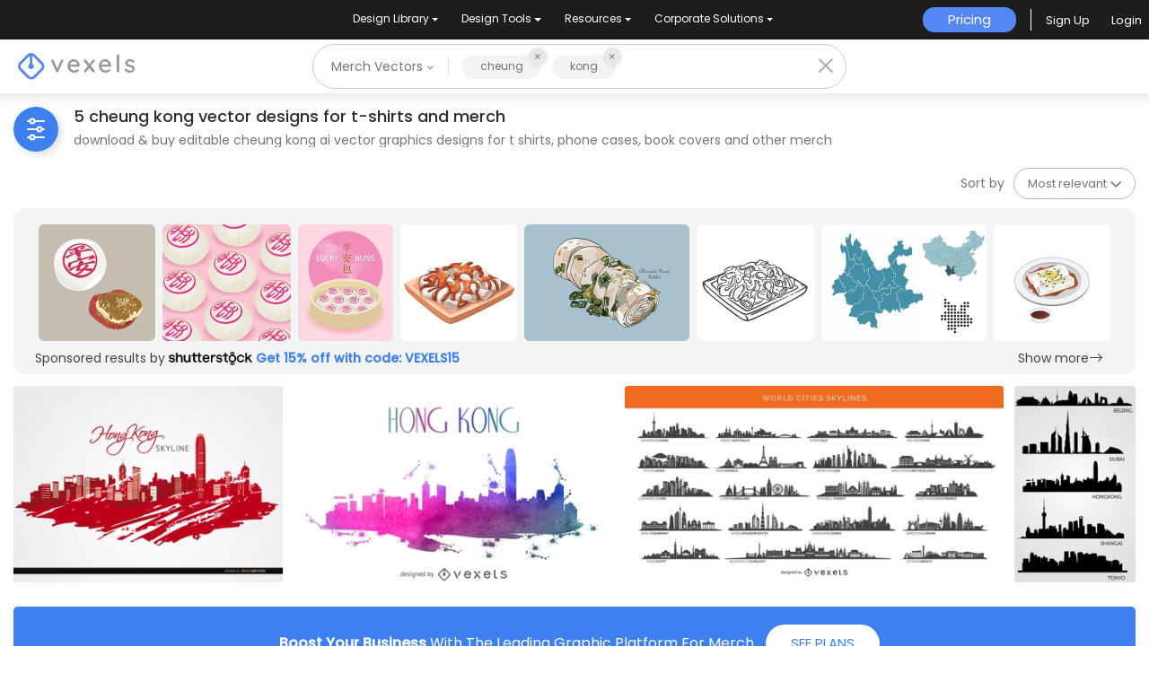

--- FILE ---
content_type: text/html; charset=utf-8
request_url: https://www.vexels.com/merch/vectors/cheung-kong/
body_size: 39454
content:
<!doctype html>
<html data-n-head-ssr lang="en" data-n-head="%7B%22lang%22:%7B%22ssr%22:%22en%22%7D%7D">
  <head >
    <title>Cheung kong T Shirt Vector Designs &amp; More Merch</title><meta data-n-head="ssr" charset="utf-8"><meta data-n-head="ssr" name="viewport" content="width=device-width, initial-scale=1"><meta data-n-head="ssr" name="p:domain_verify" content="b91e6ce2306fb8a6d200c8c9f57d7347"><meta data-n-head="ssr" data-hid="i18n-og" property="og:locale" content="en"><meta data-n-head="ssr" data-hid="i18n-og-alt-de" property="og:locale:alternate" content="de"><meta data-n-head="ssr" data-hid="i18n-og-alt-es" property="og:locale:alternate" content="es"><meta data-n-head="ssr" data-hid="i18n-og-alt-pt" property="og:locale:alternate" content="pt"><meta data-n-head="ssr" data-hid="description" name="description" content="Cheung kong Vector T-Shirt Design &amp; Other Merch Graphics | Download &amp; Buy AI Vectors for Tees, Book Covers &amp; More Products | Print Ready for POD Platforms"><meta data-n-head="ssr" data-hid="robots" name="robots" content="all"><meta data-n-head="ssr" data-hid="og:title" name="og:title" content="Cheung kong T Shirt Vector Designs &amp; More Merch"><meta data-n-head="ssr" data-hid="og:type" name="og:type" content="website"><meta data-n-head="ssr" data-hid="og:url" name="og:url" content="https://www.vexels.com/merch/vectors/cheung-kong/"><meta data-n-head="ssr" data-hid="og:description" name="og:description" content="Cheung kong Vector T-Shirt Design &amp; Other Merch Graphics | Download &amp; Buy AI Vectors for Tees, Book Covers &amp; More Products | Print Ready for POD Platforms"><meta data-n-head="ssr" data-hid="og:image" name="og:image" content="https://images.vexels.com/media/users/3/73277/raw/e53df6aae8bc3f01bb90f5a8996cc8d8-hong-kong-city-buildings-painted-red.jpg"><meta data-n-head="ssr" data-hid="twitter:card" name="twitter:card" content="summary_large_image"><meta data-n-head="ssr" data-hid="twitter:url" name="twitter:url" content="https://www.vexels.com/merch/vectors/cheung-kong/"><meta data-n-head="ssr" data-hid="twitter:title" name="twitter:title" content="Cheung kong T Shirt Vector Designs &amp; More Merch"><meta data-n-head="ssr" data-hid="twitter:description" name="twitter:description" content="Cheung kong Vector T-Shirt Design &amp; Other Merch Graphics | Download &amp; Buy AI Vectors for Tees, Book Covers &amp; More Products | Print Ready for POD Platforms"><meta data-n-head="ssr" data-hid="twitter:image" name="twitter:image" content="https://images.vexels.com/media/users/3/73277/raw/e53df6aae8bc3f01bb90f5a8996cc8d8-hong-kong-city-buildings-painted-red.jpg"><link data-n-head="ssr" rel="dns-prefetch" href="https://api.vexels.com/v1/"><link data-n-head="ssr" rel="dns-prefetch" href="https://images.vexels.com/"><link data-n-head="ssr" rel="dns-prefetch" href="https://cdn.vexels.com/"><link data-n-head="ssr" rel="preconnect" href="https://api.vexels.com/v1/" crossorigin="true"><link data-n-head="ssr" rel="preconnect" href="https://images.vexels.com/" crossorigin="true"><link data-n-head="ssr" rel="preconnect" href="https://cdn.vexels.com/" crossorigin="true"><link data-n-head="ssr" rel="icon" type="image/x-icon" href="https://cdn.vexels.com/favicon.ico"><link data-n-head="ssr" rel="preload" href="https://cdn.vexels.com/fonts/poppins/poppins-regular.woff2" as="font" type="font/woff2" crossorigin="true"><link data-n-head="ssr" rel="preload" href="https://cdn.vexels.com/fonts/poppins/poppins-500.woff2" as="font" type="font/woff2" crossorigin="true"><link data-n-head="ssr" rel="stylesheet" type="text/css" href="https://unpkg.com/@phosphor-icons/web@2.0.3/src/bold/style.css"><link data-n-head="ssr" data-hid="i18n-can" rel="canonical" href="https://www.vexels.com/merch/vectors/cheung-kong/"><script data-n-head="ssr" type="text/javascript">(function(w, d, s, l, i) {
          w[l] = w[l] || [];
          w[l].push({
            "gtm.start": new Date().getTime(),
            event: "gtm.js",
          });
          var f = d.getElementsByTagName(s)[0],
            j = d.createElement(s),
            dl = l != "dataLayer" ? "&l=" + l : "";
          j.async = true;
          j.src =
            "https://www.googletagmanager.com/gtm.js?id=" +
            i +
            dl +
            "&gtm_auth=AU1ugrxhJK_EQcp9wg5qxA&gtm_preview=env-1&gtm_cookies_win=x";
          f.parentNode.insertBefore(j, f);
        })(window, document, "script", "dataLayer", "GTM-W3R8R6G");</script><script data-n-head="ssr" src="https://apis.google.com/js/platform.js?onload=init" async defer></script><script data-n-head="ssr" src="https://accounts.google.com/gsi/client" async defer></script><script data-n-head="ssr" src="https://js.stripe.com/v3/"></script><script data-n-head="ssr" type="application/ld+json">[{"@context":"https://schema.org","@type":"ImageObject","contentUrl":"https://images.vexels.com/media/users/3/73277/raw/e53df6aae8bc3f01bb90f5a8996cc8d8-hong-kong-city-buildings-painted-red.jpg","name":"Hong Kong city buildings painted red","thumbnailUrl":"https://images.vexels.com/media/users/3/73277/raw/e53df6aae8bc3f01bb90f5a8996cc8d8-hong-kong-city-buildings-painted-red.jpg?w=360","creator":{"@type":"Organization","name":"Vexels"},"acquireLicensePage":"https://www.vexels.com/merch-plans/","copyrightNotice":"Vexels","license":"https://www.vexels.com/terms-and-conditions/","creditText":"Vexels","identifier":73277},{"@context":"https://schema.org","@type":"ImageObject","contentUrl":"https://images.vexels.com/media/users/3/78837/raw/ca2429bc5ba94477aad36559a6c0e31a-hong-kong-watercolor-skyline.jpg","name":"Hong Kong watercolor skyline","thumbnailUrl":"https://images.vexels.com/media/users/3/78837/raw/ca2429bc5ba94477aad36559a6c0e31a-hong-kong-watercolor-skyline.jpg?w=360","creator":{"@type":"Organization","name":"Vexels"},"acquireLicensePage":"https://www.vexels.com/merch-plans/","copyrightNotice":"Vexels","license":"https://www.vexels.com/terms-and-conditions/","creditText":"Vexels","identifier":78837},{"@context":"https://schema.org","@type":"ImageObject","contentUrl":"https://images.vexels.com/media/users/3/74582/raw/c8302989f601489712c258794fc1e3a5-19-famous-cities-skylines-including-paris-london-sidney-and-more.jpg","name":"19 famous cities skylines including Paris London Sidney and more","thumbnailUrl":"https://images.vexels.com/media/users/3/74582/raw/c8302989f601489712c258794fc1e3a5-19-famous-cities-skylines-including-paris-london-sidney-and-more.jpg?w=360","creator":{"@type":"Organization","name":"Vexels"},"acquireLicensePage":"https://www.vexels.com/merch-plans/","copyrightNotice":"Vexels","license":"https://www.vexels.com/terms-and-conditions/","creditText":"Vexels","identifier":74582},{"@context":"https://schema.org","@type":"ImageObject","contentUrl":"https://images.vexels.com/media/users/3/76773/raw/9e9d77fdf7381d1e4d3bbef82b1b6dd5-asian-skyline-silhouettes.jpg","name":"Asian Skyline Silhouettes","thumbnailUrl":"https://images.vexels.com/media/users/3/76773/raw/9e9d77fdf7381d1e4d3bbef82b1b6dd5-asian-skyline-silhouettes.jpg?w=360","creator":{"@type":"Organization","name":"Vexels"},"acquireLicensePage":"https://www.vexels.com/merch-plans/","copyrightNotice":"Vexels","license":"https://www.vexels.com/terms-and-conditions/","creditText":"Vexels","identifier":76773}]</script><noscript data-n-head="ssr">&lt;iframe src=&quot;https://www.googletagmanager.com/ns.html?id=GTM-W3R8R6G&amp;gtm_auth=AU1ugrxhJK_EQcp9wg5qxA&amp;gtm_preview=env-1&amp;gtm_cookies_win=x&quot; height=&quot;0&quot; width=&quot;0&quot; style=&quot;display:none;visibility:hidden&quot;&gt;&lt;/iframe&gt;</noscript><link rel="preload" href="https://cdn.vexels.com/ef7fd44.js" as="script"><link rel="preload" href="https://cdn.vexels.com/d2d245d.js" as="script"><link rel="preload" href="https://cdn.vexels.com/199.11166aecddf6b8b0ae5a.css" as="style"><link rel="preload" href="https://cdn.vexels.com/2e863c0.js" as="script"><link rel="preload" href="https://cdn.vexels.com/26.dfc1a1af7561f4ea4d14.css" as="style"><link rel="preload" href="https://cdn.vexels.com/6132ea8.js" as="script"><link rel="preload" href="https://cdn.vexels.com/fonts/vexels-icons.4e3e20a.eot" as="font" type="font/eot" crossorigin><link rel="preload" href="https://cdn.vexels.com/fonts/vexels-icons.a009b91.ttf" as="font" type="font/ttf" crossorigin><link rel="preload" href="https://cdn.vexels.com/fonts/vexels-icons.e030896.woff2" as="font" type="font/woff2" crossorigin><link rel="preload" href="https://cdn.vexels.com/fonts/vexels-icons.019e084.woff" as="font" type="font/woff" crossorigin><link rel="preload" href="https://cdn.vexels.com/fonts/bootstrap-icons.b51ba93.woff2" as="font" type="font/woff2" crossorigin><link rel="preload" href="https://cdn.vexels.com/fonts/bootstrap-icons.dc86a56.woff" as="font" type="font/woff" crossorigin><link rel="preload" href="https://cdn.vexels.com/4195db3.js" as="script"><link rel="preload" href="https://cdn.vexels.com/0.da416a7bdf1e012b2fe0.css" as="style"><link rel="preload" href="https://cdn.vexels.com/d6622b5.js" as="script"><link rel="preload" href="https://cdn.vexels.com/1.70710d1216a1314df476.css" as="style"><link rel="preload" href="https://cdn.vexels.com/8fb02a8.js" as="script"><link rel="stylesheet" href="https://cdn.vexels.com/199.11166aecddf6b8b0ae5a.css"><link rel="stylesheet" href="https://cdn.vexels.com/26.dfc1a1af7561f4ea4d14.css"><link rel="stylesheet" href="https://cdn.vexels.com/0.da416a7bdf1e012b2fe0.css"><link rel="stylesheet" href="https://cdn.vexels.com/1.70710d1216a1314df476.css">
  </head>
  <body >
    <div data-server-rendered="true" id="__nuxt"><!----><div id="__layout"><div id="app" class="merch page-merch-vectors-search"><div class="overlay" style="display:none;"></div> <div id="header-container" class="header-container" data-v-dd62a8f8><div class="top-menu-container" data-v-dd62a8f8><div class="main-options" data-v-7e3b14b2 data-v-dd62a8f8><div class="navbar-select-row" data-v-7e3b14b2><nav class="navbar wrapper navbar-light navbar-expand p-0" data-v-4a8792a0 data-v-7e3b14b2><ul class="navbar-nav" data-v-4a8792a0><li class="nav-bar-options nav-item b-nav-dropdown dropdown option-item" data-v-4a8792a0><button class="nav-link vx-dropdown dropdown-toggle" data-v-4a8792a0><span data-v-4a8792a0>
          Design Library
        </span> <!----></button> <ul class="dropdown-menu" data-v-4a8792a0><li class="nav-dropdow-item" data-v-4a8792a0><div style="--text-color:#fff;--text-size:0.875rem;" data-v-7e85c9f0 data-v-4a8792a0><a href="/merch/latest-designs/" class="dropdown-item" data-v-7e85c9f0>New Merch Designs
    <!----></a></div></li><li class="nav-dropdow-item" data-v-4a8792a0><div style="--text-color:#fff;--text-size:0.875rem;" data-v-7e85c9f0 data-v-4a8792a0><a href="/merch/designs/t-shirt/" class="dropdown-item" data-v-7e85c9f0>T-Shirts
    <!----></a></div></li><li class="nav-dropdow-item" data-v-4a8792a0><div style="--text-color:#fff;--text-size:0.875rem;" data-v-7e85c9f0 data-v-4a8792a0><a href="/merch/vectors/" class="nuxt-link-active dropdown-item" data-v-7e85c9f0>Vectors
    <!----></a></div></li><li class="nav-dropdow-item" data-v-4a8792a0><div style="--text-color:#fff;--text-size:0.875rem;" data-v-7e85c9f0 data-v-4a8792a0><a href="/merch/trending-designs/" class="dropdown-item" data-v-7e85c9f0>Trending Merch Designs
    <!----></a></div></li><li class="nav-dropdow-item" data-v-4a8792a0><div style="--text-color:#fff;--text-size:0.875rem;" data-v-7e85c9f0 data-v-4a8792a0><a href="/merch/png/" class="dropdown-item" data-v-7e85c9f0>PNGs &amp; SVGs
    <!----></a></div></li><li class="nav-dropdow-item" data-v-4a8792a0><div style="--text-color:#fff;--text-size:0.875rem;" data-v-7e85c9f0 data-v-4a8792a0><a href="https://www.vexels.com/mockup-generator/" rel="noopener noreferrer" class="dropdown-item" data-v-7e85c9f0>Mockups
    <!----></a></div></li><li class="nav-dropdow-item" data-v-4a8792a0><div style="--text-color:#fff;--text-size:0.875rem;" data-v-7e85c9f0 data-v-4a8792a0><a href="/merch/psd/t-shirt-template/" class="dropdown-item" data-v-7e85c9f0>T-Shirt PSD Templates
    <!----></a></div></li><li class="nav-dropdow-item" data-v-4a8792a0><div style="--text-color:#fff;--text-size:0.875rem;" data-v-7e85c9f0 data-v-4a8792a0><a href="https://www.vexels.com/merch/designs/?sort=latest" rel="noopener noreferrer" class="dropdown-item" data-v-7e85c9f0>Explore Designs
    <!----></a></div></li><li class="nav-dropdow-item" data-v-4a8792a0><div style="--text-color:#fff;--text-size:0.875rem;" data-v-7e85c9f0 data-v-4a8792a0><a href="/merch/vectors/kdp/" class="dropdown-item" data-v-7e85c9f0>KDP Designs
    <!----></a></div></li><li class="nav-dropdow-item" data-v-4a8792a0><div style="--text-color:#fff;--text-size:0.875rem;" data-v-7e85c9f0 data-v-4a8792a0><a href="/merch/designs/poster/" class="dropdown-item" data-v-7e85c9f0>Posters
    <!----></a></div></li><li class="nav-dropdow-item" data-v-4a8792a0><div style="--text-color:#fff;--text-size:0.875rem;" data-v-7e85c9f0 data-v-4a8792a0><a href="/merch/designs/mug/" class="dropdown-item" data-v-7e85c9f0>Mugs
    <!----></a></div></li><li class="nav-dropdow-item" data-v-4a8792a0><div style="--text-color:#fff;--text-size:0.875rem;" data-v-7e85c9f0 data-v-4a8792a0><a href="/merch/designs/phone-case/" class="dropdown-item" data-v-7e85c9f0>Phone Cases
    <!----></a></div></li><li class="nav-dropdow-item" data-v-4a8792a0><div style="--text-color:#fff;--text-size:0.875rem;" data-v-7e85c9f0 data-v-4a8792a0><a href="/merch/designs/tote-bag/" class="dropdown-item" data-v-7e85c9f0>Tote Bags
    <!----></a></div></li><li class="nav-dropdow-item" data-v-4a8792a0><div style="--text-color:#fff;--text-size:0.875rem;" data-v-7e85c9f0 data-v-4a8792a0><a href="/merch/designs/throw-pillow/" class="dropdown-item" data-v-7e85c9f0>Pillows
    <!----></a></div></li></ul></li><li class="nav-bar-options nav-item b-nav-dropdown dropdown option-item" data-v-4a8792a0><button class="nav-link vx-dropdown dropdown-toggle" data-v-4a8792a0><span data-v-4a8792a0>
          Design Tools
        </span> <!----></button> <ul class="dropdown-menu" data-v-4a8792a0><li class="nav-dropdow-item" data-v-4a8792a0><div style="--text-color:#fff;--text-size:0.875rem;" data-v-7e85c9f0 data-v-4a8792a0><a href="https://www.vexels.com/designer/" rel="noopener noreferrer" class="dropdown-item" data-v-7e85c9f0>Merch Designer
    <div class="pill" data-v-7e85c9f0>New!</div></a></div></li><li class="nav-dropdow-item" data-v-4a8792a0><div style="--text-color:#fff;--text-size:0.875rem;" data-v-7e85c9f0 data-v-4a8792a0><a href="https://mockups.vexels.com/" rel="noopener noreferrer" class="dropdown-item" data-v-7e85c9f0>Mockup Generator
    <!----></a></div></li><li class="nav-dropdow-item" data-v-4a8792a0><div style="--text-color:#fff;--text-size:0.875rem;" data-v-7e85c9f0 data-v-4a8792a0><a href="https://www.vexels.com/ai-design-generator-tool/" rel="noopener noreferrer" class="dropdown-item" data-v-7e85c9f0>AI Design Generator
    <!----></a></div></li><li class="nav-dropdow-item" data-v-4a8792a0><div style="--text-color:#fff;--text-size:0.875rem;" data-v-7e85c9f0 data-v-4a8792a0><a href="https://www.vexels.com/image-vectorizer/" rel="noopener noreferrer" class="dropdown-item" data-v-7e85c9f0>Image Vectorizer
    <!----></a></div></li><li class="nav-dropdow-item" data-v-4a8792a0><div style="--text-color:#fff;--text-size:0.875rem;" data-v-7e85c9f0 data-v-4a8792a0><a href="https://designer.vexels.com/?section=quotes" rel="noopener noreferrer" class="dropdown-item" data-v-7e85c9f0>Quote Generator
    <!----></a></div></li><li class="nav-dropdow-item" data-v-4a8792a0><div style="--text-color:#fff;--text-size:0.875rem;" data-v-7e85c9f0 data-v-4a8792a0><a href="https://www.vexels.com/t-shirt-maker/" rel="noopener noreferrer" class="dropdown-item" data-v-7e85c9f0>T-Shirt Maker (Old)
    <!----></a></div></li></ul></li><li class="nav-bar-options nav-item b-nav-dropdown dropdown option-item" data-v-4a8792a0><button class="nav-link vx-dropdown dropdown-toggle" data-v-4a8792a0><span data-v-4a8792a0>
          Resources
        </span> <!----></button> <ul class="dropdown-menu" data-v-4a8792a0><li class="nav-dropdow-item" data-v-4a8792a0><div style="--text-color:#fff;--text-size:0.875rem;" data-v-7e85c9f0 data-v-4a8792a0><a href="https://www.vexels.com/merch-digest/" rel="noopener noreferrer" class="dropdown-item" data-v-7e85c9f0>Merch Digest
    <!----></a></div></li><li class="nav-dropdow-item" data-v-4a8792a0><div style="--text-color:#fff;--text-size:0.875rem;" data-v-7e85c9f0 data-v-4a8792a0><a href="https://www.vexels.com/blog/" rel="noopener noreferrer" class="dropdown-item" data-v-7e85c9f0>Blog
    <!----></a></div></li><li class="nav-dropdow-item" data-v-4a8792a0><div style="--text-color:#fff;--text-size:0.875rem;" data-v-7e85c9f0 data-v-4a8792a0><a href="https://vexels.crisp.help/en/" rel="noopener noreferrer" class="dropdown-item" data-v-7e85c9f0>Help Center
    <!----></a></div></li><li class="nav-dropdow-item" data-v-4a8792a0><div style="--text-color:#fff;--text-size:0.875rem;" data-v-7e85c9f0 data-v-4a8792a0><a href="https://www.vexels.com/all-about-merch/" rel="noopener noreferrer" class="dropdown-item" data-v-7e85c9f0>Learn About Merch
    <!----></a></div></li><li class="nav-dropdow-item" data-v-4a8792a0><div style="--text-color:#fff;--text-size:0.875rem;" data-v-7e85c9f0 data-v-4a8792a0><a href="https://feedback.vexels.com/top" rel="noopener noreferrer" class="dropdown-item" data-v-7e85c9f0>Feedback
    <!----></a></div></li></ul></li><li class="nav-bar-options nav-item b-nav-dropdown dropdown option-item" data-v-4a8792a0><button class="nav-link vx-dropdown dropdown-toggle" data-v-4a8792a0><span data-v-4a8792a0>
          Corporate Solutions
        </span> <!----></button> <ul class="dropdown-menu" data-v-4a8792a0><li class="nav-dropdow-item" data-v-4a8792a0><div style="--text-color:#fff;--text-size:0.875rem;" data-v-7e85c9f0 data-v-4a8792a0><a href="https://www.vexels.com/enterprise/" rel="noopener noreferrer" class="dropdown-item" data-v-7e85c9f0>Enterprise
    <!----></a></div></li><li class="nav-dropdow-item" data-v-4a8792a0><div style="--text-color:#fff;--text-size:0.875rem;" data-v-7e85c9f0 data-v-4a8792a0><a href="https://www.vexels.com/api/" rel="noopener noreferrer" class="dropdown-item" data-v-7e85c9f0>API Access
    <!----></a></div></li><li class="nav-dropdow-item" data-v-4a8792a0><div style="--text-color:#fff;--text-size:0.875rem;" data-v-7e85c9f0 data-v-4a8792a0><a href="https://www.vexels.com/design-studio/" rel="noopener noreferrer" class="dropdown-item" data-v-7e85c9f0>Design Studio
    <!----></a></div></li><li class="nav-dropdow-item" data-v-4a8792a0><div style="--text-color:#fff;--text-size:0.875rem;" data-v-7e85c9f0 data-v-4a8792a0><a href="https://www.vexels.com/bulk-design-production/" rel="noopener noreferrer" class="dropdown-item" data-v-7e85c9f0>Bulk Design Production
    <!----></a></div></li></ul></li></ul></nav></div> <div class="right-side-container" data-v-7e3b14b2><span id="" data-v-0d4b0944 data-v-7e3b14b2><!----> <a href="/merch-plans/top-menu/" class="vexels-button align-items-center justify-content-center full  14 custom-text-white" style="background:#5388F2;height:28px;" data-v-0d4b0944><span class="inner-text d-flex align-items-center" data-v-0d4b0944>
      Pricing
    </span></a> <!----> <!----></span> <span class="menu-separator" data-v-7e3b14b2></span> <span class="user-section" data-v-8d5b91be data-v-7e3b14b2><span class="text-white" style="display:none;" data-v-8d5b91be>Loading...</span> <span style="display:;" data-v-8d5b91be><div class="d-flex justify-content-center align-items-center" data-v-8d5b91be><div class="signup mr-4 auth" data-v-8d5b91be><span class="mb-0" data-v-8d5b91be>Sign Up</span></div> <div class="login auth" data-v-8d5b91be><span class="mb-0" data-v-8d5b91be>Login</span></div></div></span></span></div></div></div> <div class="vx-nav" style="box-shadow:0px 2px 11px 3px rgba(0, 0, 0, 0.1);" data-v-dd62a8f8><div class="logo-section-container col" data-v-dd62a8f8 data-v-dd62a8f8><div class="wrapper" data-v-3cb26879 data-v-dd62a8f8><a href="/" data-v-3cb26879><img src="https://cdn.vexels.com/img/logo-variants/default-logo-variant.svg" alt="vexels logo" width="130" height="29" class="vexels-logo" data-v-3cb26879></a></div></div> <div class="col-md-6 search-bar-container col" data-v-dd62a8f8 data-v-dd62a8f8><div class="search-bar-wrapper hide-merch-design" data-v-dd62a8f8><div class="search-bar" data-v-f36cf574 data-v-dd62a8f8><div class="pretty-select" data-v-d5d315ac data-v-f36cf574><button type="button" class="flex dimensions-button" data-v-d5d315ac>
    Merch Vectors
    <i class="ph-bold ph-caret-down" style="font-size:9px;" data-v-d5d315ac></i></button> <!----></div> <div class="search-bar-container" data-v-a5afa200 data-v-f36cf574><div class="search-input-container" data-v-a5afa200><div class="input-wrapper" data-v-0c55ae87 data-v-a5afa200><div class="bubbles-container" data-v-aede0160 data-v-0c55ae87><div class="bubble" data-v-aede0160><span class="text" data-v-aede0160>cheung</span> <div data-v-aede0160><div class="cross" data-v-aede0160><div class="svg-icon-container" data-v-aede0160><span class="svg-icon icon-close #737373 custom-color  custom-color-stroke " style="width:14px;font-size:14px;--custom-color:#737373;color:#737373;"></span></div></div></div></div><div class="bubble" data-v-aede0160><span class="text" data-v-aede0160>kong</span> <div data-v-aede0160><div class="cross" data-v-aede0160><div class="svg-icon-container" data-v-aede0160><span class="svg-icon icon-close #737373 custom-color  custom-color-stroke " style="width:14px;font-size:14px;--custom-color:#737373;color:#737373;"></span></div></div></div></div></div> <div class="input-container" style="display:none;" data-v-0c55ae87><input aria-label="Search Bar" type="text" value="cheung kong" class="input-search" data-v-0c55ae87></div></div></div> <!----></div> <div class="search-icon-container" style="display:none;" data-v-f36cf574><i class="ph-bold ph-magnifying-glass" style="font-size:24px;" data-v-f36cf574></i></div> <div class="search-icon-container close" style="display:;" data-v-f36cf574><i class="ph-bold ph-x" style="font-size:24px;" data-v-f36cf574></i></div></div></div></div> <div class="col d-flex justify-content-end align-items-center" data-v-dd62a8f8><div class="col-auto d-lg-none p-1" data-v-dd62a8f8><div data-v-dd62a8f8><div id="menu-mobile-modal___BV_modal_outer_" style="position:absolute;z-index:1040;" data-v-0a83b78b><div id="menu-mobile-modal" role="dialog" aria-hidden="true" aria-describedby="menu-mobile-modal___BV_modal_body_" class="modal fade" style="padding-left:;padding-right:;display:none;"><div class="modal-dialog modal-md modal-dialog-centered"><!----><div id="menu-mobile-modal___BV_modal_content_" tabindex="-1" class="modal-content"><header id="menu-mobile-modal___BV_modal_header_" class="modal-header"><span data-v-123adda6 data-v-0a83b78b><div class="svg-icon-container" data-v-123adda6><span class="svg-icon icon-close white custom-color  custom-color-stroke " style="width:20px;font-size:40px;--custom-color:white;color:white;"></span></div></span></header><div id="menu-mobile-modal___BV_modal_body_" class="modal-body"> <div class="mobile-menu d-block d-xl-none p-4 container" data-v-50e0e5a8 data-v-50e0e5a8 data-v-0a83b78b><div class="row mb-5 d-flex flex-column" data-v-50e0e5a8 data-v-50e0e5a8><div data-v-50e0e5a8><!----> <h4 class="menu-header d-flex justify-content-between align-items-center" data-v-50e0e5a8><span class="submenu-title" data-v-50e0e5a8>Design Library</span> <div class="svg-icon-container" data-v-50e0e5a8><span class="svg-icon icon-bootstrap-chevron-down  custom-color-stroke " style="width:16px;font-size:16px;"></span></div></h4> <ul class="contents" data-v-50e0e5a8><li class="link-submenu" data-v-50e0e5a8><div style="--text-color:#202020;--text-size:13px;" data-v-7e85c9f0 data-v-50e0e5a8><a href="/merch/latest-designs/" data-v-7e85c9f0>New Merch Designs
    <!----></a></div></li><li class="link-submenu" data-v-50e0e5a8><div style="--text-color:#202020;--text-size:13px;" data-v-7e85c9f0 data-v-50e0e5a8><a href="/merch/designs/t-shirt/" data-v-7e85c9f0>T-Shirts
    <!----></a></div></li><li class="link-submenu" data-v-50e0e5a8><div style="--text-color:#202020;--text-size:13px;" data-v-7e85c9f0 data-v-50e0e5a8><a href="/merch/vectors/" class="nuxt-link-active" data-v-7e85c9f0>Vectors
    <!----></a></div></li><li class="link-submenu" data-v-50e0e5a8><div style="--text-color:#202020;--text-size:13px;" data-v-7e85c9f0 data-v-50e0e5a8><a href="/merch/trending-designs/" data-v-7e85c9f0>Trending Merch Designs
    <!----></a></div></li><li class="link-submenu" data-v-50e0e5a8><div style="--text-color:#202020;--text-size:13px;" data-v-7e85c9f0 data-v-50e0e5a8><a href="/merch/png/" data-v-7e85c9f0>PNGs &amp; SVGs
    <!----></a></div></li><li class="link-submenu" data-v-50e0e5a8><div style="--text-color:#202020;--text-size:13px;" data-v-7e85c9f0 data-v-50e0e5a8><a href="https://www.vexels.com/mockup-generator/" rel="noopener noreferrer" data-v-7e85c9f0>Mockups
    <!----></a></div></li><li class="link-submenu" data-v-50e0e5a8><div style="--text-color:#202020;--text-size:13px;" data-v-7e85c9f0 data-v-50e0e5a8><a href="/merch/psd/t-shirt-template/" data-v-7e85c9f0>T-Shirt PSD Templates
    <!----></a></div></li><li class="link-submenu" data-v-50e0e5a8><div style="--text-color:#202020;--text-size:13px;" data-v-7e85c9f0 data-v-50e0e5a8><a href="https://www.vexels.com/merch/designs/?sort=latest" rel="noopener noreferrer" data-v-7e85c9f0>Explore Designs
    <!----></a></div></li><li class="link-submenu" data-v-50e0e5a8><div style="--text-color:#202020;--text-size:13px;" data-v-7e85c9f0 data-v-50e0e5a8><a href="/merch/vectors/kdp/" data-v-7e85c9f0>KDP Designs
    <!----></a></div></li><li class="link-submenu" data-v-50e0e5a8><div style="--text-color:#202020;--text-size:13px;" data-v-7e85c9f0 data-v-50e0e5a8><a href="/merch/designs/poster/" data-v-7e85c9f0>Posters
    <!----></a></div></li><li class="link-submenu" data-v-50e0e5a8><div style="--text-color:#202020;--text-size:13px;" data-v-7e85c9f0 data-v-50e0e5a8><a href="/merch/designs/mug/" data-v-7e85c9f0>Mugs
    <!----></a></div></li><li class="link-submenu" data-v-50e0e5a8><div style="--text-color:#202020;--text-size:13px;" data-v-7e85c9f0 data-v-50e0e5a8><a href="/merch/designs/phone-case/" data-v-7e85c9f0>Phone Cases
    <!----></a></div></li><li class="link-submenu" data-v-50e0e5a8><div style="--text-color:#202020;--text-size:13px;" data-v-7e85c9f0 data-v-50e0e5a8><a href="/merch/designs/tote-bag/" data-v-7e85c9f0>Tote Bags
    <!----></a></div></li><li class="link-submenu" data-v-50e0e5a8><div style="--text-color:#202020;--text-size:13px;" data-v-7e85c9f0 data-v-50e0e5a8><a href="/merch/designs/throw-pillow/" data-v-7e85c9f0>Pillows
    <!----></a></div></li></ul> <hr class="m-0" data-v-50e0e5a8></div><div data-v-50e0e5a8><!----> <h4 class="menu-header d-flex justify-content-between align-items-center" data-v-50e0e5a8><span class="submenu-title" data-v-50e0e5a8>Design Tools</span> <div class="svg-icon-container" data-v-50e0e5a8><span class="svg-icon icon-bootstrap-chevron-down  custom-color-stroke " style="width:16px;font-size:16px;"></span></div></h4> <ul class="contents" data-v-50e0e5a8><li class="link-submenu" data-v-50e0e5a8><div style="--text-color:#202020;--text-size:13px;" data-v-7e85c9f0 data-v-50e0e5a8><a href="https://www.vexels.com/designer/" rel="noopener noreferrer" data-v-7e85c9f0>Merch Designer
    <div class="pill" data-v-7e85c9f0>New!</div></a></div></li><li class="link-submenu" data-v-50e0e5a8><div style="--text-color:#202020;--text-size:13px;" data-v-7e85c9f0 data-v-50e0e5a8><a href="https://mockups.vexels.com/" rel="noopener noreferrer" data-v-7e85c9f0>Mockup Generator
    <!----></a></div></li><li class="link-submenu" data-v-50e0e5a8><div style="--text-color:#202020;--text-size:13px;" data-v-7e85c9f0 data-v-50e0e5a8><a href="https://www.vexels.com/ai-design-generator-tool/" rel="noopener noreferrer" data-v-7e85c9f0>AI Design Generator
    <!----></a></div></li><li class="link-submenu" data-v-50e0e5a8><div style="--text-color:#202020;--text-size:13px;" data-v-7e85c9f0 data-v-50e0e5a8><a href="https://www.vexels.com/image-vectorizer/" rel="noopener noreferrer" data-v-7e85c9f0>Image Vectorizer
    <!----></a></div></li><li class="link-submenu" data-v-50e0e5a8><div style="--text-color:#202020;--text-size:13px;" data-v-7e85c9f0 data-v-50e0e5a8><a href="https://designer.vexels.com/?section=quotes" rel="noopener noreferrer" data-v-7e85c9f0>Quote Generator
    <!----></a></div></li><li class="link-submenu" data-v-50e0e5a8><div style="--text-color:#202020;--text-size:13px;" data-v-7e85c9f0 data-v-50e0e5a8><a href="https://www.vexels.com/t-shirt-maker/" rel="noopener noreferrer" data-v-7e85c9f0>T-Shirt Maker (Old)
    <!----></a></div></li></ul> <hr class="m-0" data-v-50e0e5a8></div><div data-v-50e0e5a8><!----> <h4 class="menu-header d-flex justify-content-between align-items-center" data-v-50e0e5a8><span class="submenu-title" data-v-50e0e5a8>Resources</span> <div class="svg-icon-container" data-v-50e0e5a8><span class="svg-icon icon-bootstrap-chevron-down  custom-color-stroke " style="width:16px;font-size:16px;"></span></div></h4> <ul class="contents" data-v-50e0e5a8><li class="link-submenu" data-v-50e0e5a8><div style="--text-color:#202020;--text-size:13px;" data-v-7e85c9f0 data-v-50e0e5a8><a href="https://www.vexels.com/merch-digest/" rel="noopener noreferrer" data-v-7e85c9f0>Merch Digest
    <!----></a></div></li><li class="link-submenu" data-v-50e0e5a8><div style="--text-color:#202020;--text-size:13px;" data-v-7e85c9f0 data-v-50e0e5a8><a href="https://www.vexels.com/blog/" rel="noopener noreferrer" data-v-7e85c9f0>Blog
    <!----></a></div></li><li class="link-submenu" data-v-50e0e5a8><div style="--text-color:#202020;--text-size:13px;" data-v-7e85c9f0 data-v-50e0e5a8><a href="https://vexels.crisp.help/en/" rel="noopener noreferrer" data-v-7e85c9f0>Help Center
    <!----></a></div></li><li class="link-submenu" data-v-50e0e5a8><div style="--text-color:#202020;--text-size:13px;" data-v-7e85c9f0 data-v-50e0e5a8><a href="https://www.vexels.com/all-about-merch/" rel="noopener noreferrer" data-v-7e85c9f0>Learn About Merch
    <!----></a></div></li><li class="link-submenu" data-v-50e0e5a8><div style="--text-color:#202020;--text-size:13px;" data-v-7e85c9f0 data-v-50e0e5a8><a href="https://feedback.vexels.com/top" rel="noopener noreferrer" data-v-7e85c9f0>Feedback
    <!----></a></div></li></ul> <hr class="m-0" data-v-50e0e5a8></div><div data-v-50e0e5a8><!----> <h4 class="menu-header d-flex justify-content-between align-items-center" data-v-50e0e5a8><span class="submenu-title" data-v-50e0e5a8>Corporate Solutions</span> <div class="svg-icon-container" data-v-50e0e5a8><span class="svg-icon icon-bootstrap-chevron-down  custom-color-stroke " style="width:16px;font-size:16px;"></span></div></h4> <ul class="contents" data-v-50e0e5a8><li class="link-submenu" data-v-50e0e5a8><div style="--text-color:#202020;--text-size:13px;" data-v-7e85c9f0 data-v-50e0e5a8><a href="https://www.vexels.com/enterprise/" rel="noopener noreferrer" data-v-7e85c9f0>Enterprise
    <!----></a></div></li><li class="link-submenu" data-v-50e0e5a8><div style="--text-color:#202020;--text-size:13px;" data-v-7e85c9f0 data-v-50e0e5a8><a href="https://www.vexels.com/api/" rel="noopener noreferrer" data-v-7e85c9f0>API Access
    <!----></a></div></li><li class="link-submenu" data-v-50e0e5a8><div style="--text-color:#202020;--text-size:13px;" data-v-7e85c9f0 data-v-50e0e5a8><a href="https://www.vexels.com/design-studio/" rel="noopener noreferrer" data-v-7e85c9f0>Design Studio
    <!----></a></div></li><li class="link-submenu" data-v-50e0e5a8><div style="--text-color:#202020;--text-size:13px;" data-v-7e85c9f0 data-v-50e0e5a8><a href="https://www.vexels.com/bulk-design-production/" rel="noopener noreferrer" data-v-7e85c9f0>Bulk Design Production
    <!----></a></div></li></ul> <hr class="m-0" data-v-50e0e5a8></div></div> <span id="" data-v-0d4b0944 data-v-50e0e5a8><!----> <a href="/merch-plans/menu-mobile/" class="vexels-button align-items-center justify-content-center full green  custom-text-white w-100" data-v-0d4b0944><span class="inner-text d-flex align-items-center" data-v-0d4b0944>PLANS</span></a> <!----> <!----></span></div></div><!----></div><!----></div></div><!----></div> <button aria-label="Menu Toggle" class="d-lg-none bg-transparent border-0"><i class="ph-bold ph-list" style="font-size:24px;"></i></button></div></div></div></div> <div class="bottom-searchbar show-lg" data-v-dd62a8f8><div class="search-tags" data-v-8ff230f4><div id="search-filter" class="vx-icon filter merch" data-v-8ff230f4><span class="icon-filter" data-v-8ff230f4><span class="line" data-v-8ff230f4></span> <span class="line" data-v-8ff230f4></span> <span class="line" data-v-8ff230f4></span></span></div></div> <div class="search-bar" data-v-f36cf574><div class="pretty-select" data-v-d5d315ac data-v-f36cf574><button type="button" class="flex dimensions-button" data-v-d5d315ac>
    Merch Vectors
    <i class="ph-bold ph-caret-down" style="font-size:9px;" data-v-d5d315ac></i></button> <!----></div> <div class="search-bar-container" data-v-a5afa200 data-v-f36cf574><div class="search-input-container" data-v-a5afa200><div class="input-wrapper" data-v-0c55ae87 data-v-a5afa200><div class="bubbles-container" data-v-aede0160 data-v-0c55ae87><div class="bubble" data-v-aede0160><span class="text" data-v-aede0160>cheung</span> <div data-v-aede0160><div class="cross" data-v-aede0160><div class="svg-icon-container" data-v-aede0160><span class="svg-icon icon-close #737373 custom-color  custom-color-stroke " style="width:14px;font-size:14px;--custom-color:#737373;color:#737373;"></span></div></div></div></div><div class="bubble" data-v-aede0160><span class="text" data-v-aede0160>kong</span> <div data-v-aede0160><div class="cross" data-v-aede0160><div class="svg-icon-container" data-v-aede0160><span class="svg-icon icon-close #737373 custom-color  custom-color-stroke " style="width:14px;font-size:14px;--custom-color:#737373;color:#737373;"></span></div></div></div></div></div> <div class="input-container" style="display:none;" data-v-0c55ae87><input aria-label="Search Bar" type="text" value="cheung kong" class="input-search" data-v-0c55ae87></div></div></div> <!----></div> <div class="search-icon-container" style="display:none;" data-v-f36cf574><i class="ph-bold ph-magnifying-glass" style="font-size:24px;" data-v-f36cf574></i></div> <div class="search-icon-container close" style="display:;" data-v-f36cf574><i class="ph-bold ph-x" style="font-size:24px;" data-v-f36cf574></i></div></div></div> <!----></div> <div class="main"><div data-fetch-key="0" class="mb-4 container-fluid"><div class="row"><aside class="filters-wrapper d-lg-block d-none" data-v-5cd1bee5><div class="overlay" style="display:none;" data-v-5cd1bee5></div> <div class="sidebar-wrapper" style="top:70px;" data-v-5cd1bee5><div class="sidebar-fixed" data-v-5cd1bee5><div class="px-3" data-v-5cd1bee5><div class="collapse-title" data-v-5cd1bee5><div class="d-md-none d-flex justify-content-end w-100" data-v-5cd1bee5><button aria-label="Hide filters header" class="btn" data-v-5cd1bee5><div class="svg-icon-container" data-v-5cd1bee5><span class="svg-icon icon-bootstrap-x  custom-color-stroke " style="width:20px;font-size:20px;"></span></div></button></div> <div class="align-items-center d-flex pt-md-2 w-100" data-v-5cd1bee5><label for="Image type" class="title d-flex align-items-center" data-v-5cd1bee5>
              Content
              <div class="svg-icon-container when-open" data-v-5cd1bee5><span class="svg-icon icon-bootstrap-caret-up-fill  custom-color-stroke " style="width:9px;font-size:9px;"></span></div> <div class="svg-icon-container when-closed" data-v-5cd1bee5><span class="svg-icon icon-bootstrap-caret-down-fill  custom-color-stroke " style="width:9px;font-size:9px;"></span></div></label> <button aria-label="Hide filters header" class="btn d-none d-md-block px-0" data-v-5cd1bee5><div class="svg-icon-container vx-btn-chevron exp-bg-hover" data-v-5cd1bee5><span class="svg-icon icon-bootstrap-chevron-left  custom-color-stroke " style="width:12px;font-size:12px;"></span></div></button></div></div> <div id="collapse-1" class="collapse show" data-v-5cd1bee5><span id="" class="mb-2 mr-2 d-inline-flex" style="color:'inherit';--border:1.5px solid #E6E6E6;" data-v-0d4b0944 data-v-5cd1bee5><a href="/merch/designs/cheung-kong/" class="vexels-button align-items-center justify-content-center outline-hover  small-medium custom-text- exp-bg-hover hover-text-white exp-border-hover exp-font-hover" style="color:#737373;" data-v-0d4b0944><span class="inner-text d-flex align-items-center" data-v-0d4b0944>
            All
          </span></a> <!----> <!----> <!----></span><span id="" class="mb-2 mr-2 d-inline-flex" style="color:'inherit';--border:1.5px solid transparent;" data-v-0d4b0944 data-v-5cd1bee5><a href="/merch/vectors/cheung-kong/" aria-current="page" class="exact-active-link nuxt-link-active vexels-button align-items-center justify-content-center exp exp-bg small-medium custom-text-white" style="color:white;" data-v-0d4b0944><span class="inner-text d-flex align-items-center" data-v-0d4b0944>
            Merch Vectors
          </span></a> <!----> <!----> <!----></span><span id="" class="mb-2 mr-2 d-inline-flex" style="color:'inherit';--border:1.5px solid #E6E6E6;" data-v-0d4b0944 data-v-5cd1bee5><a href="/merch/editable-online/cheung-kong/" class="vexels-button align-items-center justify-content-center outline-hover  small-medium custom-text- exp-bg-hover hover-text-white exp-border-hover exp-font-hover" style="color:#737373;" data-v-0d4b0944><span class="inner-text d-flex align-items-center" data-v-0d4b0944>
            Editable Online
          </span></a> <!----> <!----> <!----></span><span id="" class="mb-2 mr-2 d-inline-flex" style="color:'inherit';--border:1.5px solid #E6E6E6;" data-v-0d4b0944 data-v-5cd1bee5><!----> <!----> <!----> <div event="" class="inner-text d-flex align-items-center vexels-button align-items-center justify-content-center outline-hover  small-medium custom-text- disabled exp-bg-hover hover-text-white exp-border-hover exp-font-hover" style="color:#737373;" data-v-0d4b0944>
            PSD Templates
          </div></span><span id="" class="mb-2 mr-2 d-inline-flex" style="color:'inherit';--border:1.5px solid #E6E6E6;" data-v-0d4b0944 data-v-5cd1bee5><!----> <!----> <!----> <div event="" class="inner-text d-flex align-items-center vexels-button align-items-center justify-content-center outline-hover  small-medium custom-text- disabled exp-bg-hover hover-text-white exp-border-hover exp-font-hover" style="color:#737373;" data-v-0d4b0944>
            PNGs For Merch
          </div></span></div></div> <hr data-v-5cd1bee5> <div class="px-3" data-v-5cd1bee5><div class="collapse-title mt-2" data-v-5cd1bee5><label for="Image type" class="title d-flex align-items-center" data-v-5cd1bee5>
            Filters
            <div class="svg-icon-container when-open" data-v-5cd1bee5><span class="svg-icon icon-bootstrap-caret-up-fill  custom-color-stroke " style="width:9px;font-size:9px;"></span></div> <div class="svg-icon-container when-closed" data-v-5cd1bee5><span class="svg-icon icon-bootstrap-caret-down-fill  custom-color-stroke " style="width:9px;font-size:9px;"></span></div></label></div> <div id="collapse-filters" class="collapse show" data-v-5cd1bee5><fieldset aria-describedby="" class="form-group" data-v-5cd1bee5><!----><div tabindex="-1" role="group" class="bv-no-focus-ring"><div id="attributes-group" role="group" tabindex="-1" class="bv-no-focus-ring" data-v-5cd1bee5><div class="d-flex py-1 filter-toggle" data-v-5cd1bee5><span class="mb-0" data-v-5cd1bee5>Editable text</span> <div class="ml-auto mr-n2 toggle custom-control custom-switch" data-v-5cd1bee5><input type="checkbox" name="attributes-group" value="editable_text" class="custom-control-input"><label class="custom-control-label"></label></div></div></div> <div id="attributes-group" role="group" tabindex="-1" class="bv-no-focus-ring" data-v-5cd1bee5><div class="d-flex py-1 filter-toggle" data-v-5cd1bee5><span class="mb-0" data-v-5cd1bee5>T-shirt maker</span> <div class="ml-auto mr-n2 toggle custom-control custom-switch" data-v-5cd1bee5><input type="checkbox" name="attributes-group" value="tshirt_maker" class="custom-control-input"><label class="custom-control-label"></label></div></div></div> <div id="excluded-attributes-group" role="group" tabindex="-1" class="bv-no-focus-ring" data-v-5cd1bee5><div class="d-flex py-1 filter-toggle" data-v-5cd1bee5><span class="mb-0" data-v-5cd1bee5>Exclude AI</span> <div class="ml-auto mr-n2 toggle custom-control custom-switch" data-v-5cd1bee5><input type="checkbox" name="excluded-attributes-group" value="ai" class="custom-control-input"><label class="custom-control-label"></label></div></div></div><!----><!----><!----></div></fieldset></div></div> <hr data-v-5cd1bee5> <div class="px-3" data-v-5cd1bee5><div class="collapse-title mt-2" data-v-5cd1bee5><label for="Image type" class="title d-flex align-items-center" data-v-5cd1bee5>
            Niches
            <div class="svg-icon-container when-open" data-v-5cd1bee5><span class="svg-icon icon-bootstrap-caret-up-fill  custom-color-stroke " style="width:9px;font-size:9px;"></span></div> <div class="svg-icon-container when-closed" data-v-5cd1bee5><span class="svg-icon icon-bootstrap-caret-down-fill  custom-color-stroke " style="width:9px;font-size:9px;"></span></div></label></div> <div id="collapse-niches" class="row collapse show" data-v-5cd1bee5><div class="col-12 col-md-6 my-2" data-v-5cd1bee5><a href="/niches/city/" class="exp-font" data-v-5cd1bee5><button type="button" class="vx-btn small w-100 text-center d-block niche-block" style="--bg-image:url('https://images.vexels.com/contents/niches/city/city-design-cover.jpg');" data-v-5cd1bee5>
                City
              </button></a></div><div class="col-12 col-md-6 my-2" data-v-5cd1bee5><a href="/niches/skyline/" class="exp-font" data-v-5cd1bee5><button type="button" class="vx-btn small w-100 text-center d-block niche-block" style="--bg-image:url('https://images.vexels.com/contents/niches/skyline/skyline-design-cover.jpg');" data-v-5cd1bee5>
                Skyline
              </button></a></div><div class="col-12 col-md-6 my-2" data-v-5cd1bee5><a href="/niches/buildings/" class="exp-font" data-v-5cd1bee5><button type="button" class="vx-btn small w-100 text-center d-block niche-block" style="--bg-image:url('https://images.vexels.com/contents/niches/buildings/buildings-design-cover.jpg');" data-v-5cd1bee5>
                Buildings
              </button></a></div><div class="col-12 col-md-6 my-2" data-v-5cd1bee5><a href="/niches/holidays/" class="exp-font" data-v-5cd1bee5><button type="button" class="vx-btn small w-100 text-center d-block niche-block" style="--bg-image:url('https://images.vexels.com/contents/niches/holidays/holidays-design-cover.jpg');" data-v-5cd1bee5>
                Holidays
              </button></a></div></div></div> <hr data-v-5cd1bee5> <div class="px-3" data-v-5cd1bee5><div class="collapse-title mt-2" data-v-5cd1bee5><label for="Image type" class="title d-flex align-items-center" data-v-5cd1bee5>
            Online Tools
            <div class="svg-icon-container when-open" data-v-5cd1bee5><span class="svg-icon icon-bootstrap-caret-up-fill  custom-color-stroke " style="width:9px;font-size:9px;"></span></div> <div class="svg-icon-container when-closed" data-v-5cd1bee5><span class="svg-icon icon-bootstrap-caret-down-fill  custom-color-stroke " style="width:9px;font-size:9px;"></span></div></label></div> <div id="collapse-3" class="collapse show" data-v-5cd1bee5><div class="content" data-v-5cd1bee5><a href="https://www.vexels.com/t-shirt-maker/" rel="noopener noreferrer" target="_blank" data-v-5cd1bee5>T-shirt maker</a> <a href="https://mockups.vexels.com/" rel="noopener noreferrer" target="_blank" data-v-5cd1bee5>Mockup generator</a> <a href="https://logomaker.vexels.com/" rel="noopener noreferrer" target="_blank" data-v-5cd1bee5>Logo Maker</a></div></div></div> <hr data-v-5cd1bee5> <div class="px-3" data-v-5cd1bee5><a href="/mockups/" data-v-5cd1bee5><section class="card-see-more" data-v-5cd1bee5><img loading="lazy" src="https://cdn.vexels.com/img/t-shirt-for-link-to-mockups-landing.png?fmt=webp" alt="T-shirt Mockup" class="img-mockup" data-v-5cd1bee5> <div class="content" data-v-5cd1bee5><h5 class="title" data-v-5cd1bee5>
                Find The Perfect Mockup
              </h5> <div class="see-more" data-v-5cd1bee5><p class="text-primary" data-v-5cd1bee5>See more</p> <div class="svg-icon-container" data-v-5cd1bee5><span class="svg-icon icon-bootstrap-arrow-right  custom-color-stroke " style="width:20px;font-size:16px;"></span></div></div></div></section></a></div></div></div></aside> <div class="search-section col"><div data-v-459a746b><div class="search-header-container" data-v-459a746b><div class="toggle" style="display:;" data-v-459a746b><div class="search-tags" data-v-8ff230f4 data-v-459a746b><div id="search-filter" class="vx-icon filter merch" data-v-8ff230f4><span class="icon-filter" data-v-8ff230f4><span class="line" data-v-8ff230f4></span> <span class="line" data-v-8ff230f4></span> <span class="line" data-v-8ff230f4></span></span></div></div></div> <div class="title-description-container" data-v-459a746b><div class="title" data-v-459a746b><h1 data-v-459a746b>5 cheung kong Vector Designs for T-Shirts and merch</h1></div> <div class="description" data-v-459a746b><h2 data-v-459a746b>Download &amp; buy editable cheung kong AI Vector Graphics Designs for T shirts, Phone Cases, Book Covers and other Merch </h2></div></div></div> <div class="filters-container" data-v-459a746b><!----> <div class="sort-by" data-v-459a746b><div currentPage="1" totalPages="1" nextPageLink="/merch/vectors/cheung-kong/p/2/" prevPageLink="/merch/vectors/cheung-kong/" topPaginator="true" class="sort-by-container" data-v-a5a7097a data-v-459a746b><p class="sort-title" data-v-a5a7097a>Sort by</p> <div class="position-relative" data-v-a5a7097a><span id="" data-v-0d4b0944 data-v-a5a7097a><!----> <!----> <!----> <div class="inner-text d-flex align-items-center vexels-button align-items-center justify-content-center outline-hover  small-medium custom-text-white exp-bg-hover hover-text-white exp-border-hover exp-font-hover" style="color:#737373;" data-v-0d4b0944>Most relevant
      <div class="svg-icon-container ml-1 invert-90" data-v-a5a7097a><span class="svg-icon icon-arrow #737373 custom-color  custom-color-stroke " style="width:12px;font-size:12px;--custom-color:#737373;color:#737373;"></span></div></div></span> <!----></div></div></div></div></div> <!----> <div data-fetch-key="data-v-5c338c9d:0" class="flex flex-column bg-gray-100 mb-2 px-4 py-2 rounded-xl h-[185px] justify-end" data-v-5c338c9d><div class="flex flex-wrap gap-2 overflow-hidden max-h-[150px]" data-v-5c338c9d><a target="_blank" rel="sponsored" aria-label="Sponsored Images" href="https://shutterstock.7eer.net/c/5952453/560528/1305?u=https%3A%2F%2Fwww.shutterstock.com%2Fimage-photo%2Fbread-have-chinese-lucky-stamp-meaning-2429752277&amp;subId1=merch-vectors-search___en&amp;subId2=cheung-kong" class="rounded-md overflow-hidden justify-center items-center flex-auto max-h-full h-[150px] flex relative" style="clip-path:inset(0 0 9px 0);" data-v-5c338c9d><div class="rounded-md h-[130px] overflow-hidden" data-v-5c338c9d><img src="https://image.shutterstock.com/image-vector/bread-have-chinese-lucky-stamp-260nw-2429752277.jpg" alt="The bread have the Chinese lucky stamp meaning good luck. Ping-on buns on sale during Cheung Chau Bun Festival. Hong Kong traditional local food. Ping On (Peace) Bun and Barbecued Pork Puff." class="h-[140px]" data-v-5c338c9d></div></a><a target="_blank" rel="sponsored" aria-label="Sponsored Images" href="https://shutterstock.7eer.net/c/5952453/560528/1305?u=https%3A%2F%2Fwww.shutterstock.com%2Fimage-photo%2Ftraditional-hong-kong-festival-food-lucky-2179323203&amp;subId1=merch-vectors-search___en&amp;subId2=cheung-kong" class="rounded-md overflow-hidden justify-center items-center flex-auto max-h-full h-[150px] flex relative" style="clip-path:inset(0 0 9px 0);" data-v-5c338c9d><div class="rounded-md h-[130px] overflow-hidden" data-v-5c338c9d><img src="https://image.shutterstock.com/image-vector/traditional-hong-kong-festival-food-260nw-2179323203.jpg" alt="Traditional Hong Kong festival food, Lucky buns in cheung chau bun festival, Chinese translation:  peace " class="h-[140px]" data-v-5c338c9d></div></a><a target="_blank" rel="sponsored" aria-label="Sponsored Images" href="https://shutterstock.7eer.net/c/5952453/560528/1305?u=https%3A%2F%2Fwww.shutterstock.com%2Fimage-photo%2Ftraditional-hong-kong-festival-food-lucky-2180298321&amp;subId1=merch-vectors-search___en&amp;subId2=cheung-kong" class="rounded-md overflow-hidden justify-center items-center flex-auto max-h-full h-[150px] flex relative" style="clip-path:inset(0 0 9px 0);" data-v-5c338c9d><div class="rounded-md h-[130px] overflow-hidden" data-v-5c338c9d><img src="https://image.shutterstock.com/image-vector/traditional-hong-kong-festival-food-260nw-2180298321.jpg" alt="Traditional Hong Kong festival food, Lucky buns in cheung chau bun festival, Chinese translation:  peace " class="h-[140px]" data-v-5c338c9d></div></a><a target="_blank" rel="sponsored" aria-label="Sponsored Images" href="https://shutterstock.7eer.net/c/5952453/560528/1305?u=https%3A%2F%2Fwww.shutterstock.com%2Fimage-photo%2Fsteamed-cheung-fun-rice-noodle-rolls-2628817337&amp;subId1=merch-vectors-search___en&amp;subId2=cheung-kong" class="rounded-md overflow-hidden justify-center items-center flex-auto max-h-full h-[150px] flex relative" style="clip-path:inset(0 0 9px 0);" data-v-5c338c9d><div class="rounded-md h-[130px] overflow-hidden" data-v-5c338c9d><img src="https://image.shutterstock.com/image-vector/steamed-cheung-fun-rice-noodle-260nw-2628817337.jpg" alt="Steamed cheung fun rice noodle rolls cut into pieces and drizzled with savory sauce. Classic Hong Kong street food. Cartoon vector illustration for menu, recipe, or packaging design." class="h-[140px]" data-v-5c338c9d></div></a><a target="_blank" rel="sponsored" aria-label="Sponsored Images" href="https://shutterstock.7eer.net/c/5952453/560528/1305?u=https%3A%2F%2Fwww.shutterstock.com%2Fimage-photo%2Fvector-illustration-chinese-donut-rice-roll-1712866573&amp;subId1=merch-vectors-search___en&amp;subId2=cheung-kong" class="rounded-md overflow-hidden justify-center items-center flex-auto max-h-full h-[150px] flex relative" style="clip-path:inset(0 0 9px 0);" data-v-5c338c9d><div class="rounded-md h-[130px] overflow-hidden" data-v-5c338c9d><img src="https://image.shutterstock.com/image-vector/vector-illustration-chinese-donut-rice-260nw-1712866573.jpg" alt="Vector Illustration of Chinese Donut Rice Roll / Steamed Rice Noodle / Dim Sum" class="h-[140px]" data-v-5c338c9d></div></a><a target="_blank" rel="sponsored" aria-label="Sponsored Images" href="https://shutterstock.7eer.net/c/5952453/560528/1305?u=https%3A%2F%2Fwww.shutterstock.com%2Fimage-photo%2Ftraditional-hong-kong-rice-noodle-rolls-2638597263&amp;subId1=merch-vectors-search___en&amp;subId2=cheung-kong" class="rounded-md overflow-hidden justify-center items-center flex-auto max-h-full h-[150px] flex relative" style="clip-path:inset(0 0 9px 0);" data-v-5c338c9d><div class="rounded-md h-[130px] overflow-hidden" data-v-5c338c9d><img src="https://image.shutterstock.com/image-vector/traditional-hong-kong-rice-noodle-260nw-2638597263.jpg" alt="Traditional Hong Kong rice noodle rolls served on a plate with savory sauce. Cantonese dim sum dish. Outline vector illustration in engraved style for packaging, menu, or Asian food content." class="h-[140px]" data-v-5c338c9d></div></a><a target="_blank" rel="sponsored" aria-label="Sponsored Images" href="https://shutterstock.7eer.net/c/5952453/560528/1305?u=https%3A%2F%2Fwww.shutterstock.com%2Fimage-photo%2Fset-maps-yunnan-province-2683142913&amp;subId1=merch-vectors-search___en&amp;subId2=cheung-kong" class="rounded-md overflow-hidden justify-center items-center flex-auto max-h-full h-[150px] flex relative" style="clip-path:inset(0 0 9px 0);" data-v-5c338c9d><div class="rounded-md h-[130px] overflow-hidden" data-v-5c338c9d><img src="https://image.shutterstock.com/image-vector/set-maps-yunnan-province-260nw-2683142913.jpg" alt="Set maps of Yunnan province" class="h-[140px]" data-v-5c338c9d></div></a><a target="_blank" rel="sponsored" aria-label="Sponsored Images" href="https://shutterstock.7eer.net/c/5952453/560528/1305?u=https%3A%2F%2Fwww.shutterstock.com%2Fimage-photo%2Fchinese-hong-kong-dim-sum---1573031470&amp;subId1=merch-vectors-search___en&amp;subId2=cheung-kong" class="rounded-md overflow-hidden justify-center items-center flex-auto max-h-full h-[150px] flex relative" style="clip-path:inset(0 0 9px 0);" data-v-5c338c9d><div class="rounded-md h-[130px] overflow-hidden" data-v-5c338c9d><img src="https://image.shutterstock.com/image-vector/chinese-hong-kong-dim-sum-260nw-1573031470.jpg" alt="Chinese and Hong kong dim sum - prawn cheung fun and sause(rice noodle rools)." class="h-[140px]" data-v-5c338c9d></div></a><a target="_blank" rel="sponsored" aria-label="Sponsored Images" href="https://shutterstock.7eer.net/c/5952453/560528/1305?u=https%3A%2F%2Fwww.shutterstock.com%2Fimage-photo%2Fsteamed-rice-roll-hong-kong-street-1921029737&amp;subId1=merch-vectors-search___en&amp;subId2=cheung-kong" class="rounded-md overflow-hidden justify-center items-center flex-auto max-h-full h-[150px] flex relative" style="clip-path:inset(0 0 9px 0);" data-v-5c338c9d><div class="rounded-md h-[130px] overflow-hidden" data-v-5c338c9d><img src="https://image.shutterstock.com/image-vector/steamed-rice-roll-hong-kong-260nw-1921029737.jpg" alt="Steamed rice roll. Hong kong street food. Vintage hand drawn sketch. Chinese food. Vector illustration." class="h-[140px]" data-v-5c338c9d></div></a><a target="_blank" rel="sponsored" aria-label="Sponsored Images" href="https://shutterstock.7eer.net/c/5952453/560528/1305?u=https%3A%2F%2Fwww.shutterstock.com%2Fimage-photo%2Fsteamed-rice-roll-hong-kong-street-1920419312&amp;subId1=merch-vectors-search___en&amp;subId2=cheung-kong" class="rounded-md overflow-hidden justify-center items-center flex-auto max-h-full h-[150px] flex relative" style="clip-path:inset(0 0 9px 0);" data-v-5c338c9d><div class="rounded-md h-[130px] overflow-hidden" data-v-5c338c9d><img src="https://image.shutterstock.com/image-vector/steamed-rice-roll-hong-kong-260nw-1920419312.jpg" alt="Steamed rice roll. Hong kong street food. Vintage hand drawn sketch. Chinese food. Vector illustration." class="h-[140px]" data-v-5c338c9d></div></a><a target="_blank" rel="sponsored" aria-label="Sponsored Images" href="https://shutterstock.7eer.net/c/5952453/560528/1305?u=https%3A%2F%2Fwww.shutterstock.com%2Fimage-photo%2Fthai-style-street-food---chinese-steamed-2290439683&amp;subId1=merch-vectors-search___en&amp;subId2=cheung-kong" class="rounded-md overflow-hidden justify-center items-center flex-auto max-h-full h-[150px] flex relative" style="clip-path:inset(0 0 9px 0);" data-v-5c338c9d><div class="rounded-md h-[130px] overflow-hidden" data-v-5c338c9d><img src="https://image.shutterstock.com/image-vector/thaistyle-street-food-chinese-steamed-260nw-2290439683.jpg" alt="Thai-style street food - Chinese steamed rice noodle rolls" class="h-[140px]" data-v-5c338c9d></div></a><a target="_blank" rel="sponsored" aria-label="Sponsored Images" href="https://shutterstock.7eer.net/c/5952453/560528/1305?u=https%3A%2F%2Fwww.shutterstock.com%2Fimage-photo%2Fvector-illustration-chinese-donut-rice-roll-1712866606&amp;subId1=merch-vectors-search___en&amp;subId2=cheung-kong" class="rounded-md overflow-hidden justify-center items-center flex-auto max-h-full h-[150px] flex relative" style="clip-path:inset(0 0 9px 0);" data-v-5c338c9d><div class="rounded-md h-[130px] overflow-hidden" data-v-5c338c9d><img src="https://image.shutterstock.com/image-vector/vector-illustration-chinese-donut-rice-260nw-1712866606.jpg" alt="Vector Illustration of Chinese Donut Rice Roll / Steamed Rice Noodle / Dim Sum" class="h-[140px]" data-v-5c338c9d></div></a><a target="_blank" rel="sponsored" aria-label="Sponsored Images" href="https://shutterstock.7eer.net/c/5952453/560528/1305?u=https%3A%2F%2Fwww.shutterstock.com%2Fimage-photo%2Fvector-illustration-thin-line-icons-business-370842239&amp;subId1=merch-vectors-search___en&amp;subId2=" class="rounded-md overflow-hidden justify-center items-center flex-auto max-h-full h-[150px] flex relative" style="clip-path:inset(0 0 9px 0);" data-v-5c338c9d><div class="rounded-md h-[130px] overflow-hidden" data-v-5c338c9d><img src="https://image.shutterstock.com/image-vector/vector-illustration-thin-line-icons-260nw-370842239.jpg" alt="Vector illustration of thin line icons for business, banking, contact, social media, technology, seo, logistic, education, sport, medicine, travel, weather, construction, arrow. Linear symbols set." class="h-[140px]" data-v-5c338c9d></div></a><a target="_blank" rel="sponsored" aria-label="Sponsored Images" href="https://shutterstock.7eer.net/c/5952453/560528/1305?u=https%3A%2F%2Fwww.shutterstock.com%2Fimage-photo%2Fset-1000-quality-icon--fire-130615013&amp;subId1=merch-vectors-search___en&amp;subId2=" class="rounded-md overflow-hidden justify-center items-center flex-auto max-h-full h-[150px] flex relative" style="clip-path:inset(0 0 9px 0);" data-v-5c338c9d><div class="rounded-md h-[130px] overflow-hidden" data-v-5c338c9d><img src="https://image.shutterstock.com/image-vector/set-1000-quality-icon-fire-260nw-130615013.jpg" alt="Set of 1000 Quality icon ( Fire Service icons , Medical icons , Media icons , Money icons , Food icons ,Mobile icons , Police icons ,Web icons , Camping icons, butterfly icons snowflakes icon )" class="h-[140px]" data-v-5c338c9d></div></a><a target="_blank" rel="sponsored" aria-label="Sponsored Images" href="https://shutterstock.7eer.net/c/5952453/560528/1305?u=https%3A%2F%2Fwww.shutterstock.com%2Fimage-photo%2Farrows-big-black-set-icons-arrow-1297208422&amp;subId1=merch-vectors-search___en&amp;subId2=" class="rounded-md overflow-hidden justify-center items-center flex-auto max-h-full h-[150px] flex relative" style="clip-path:inset(0 0 9px 0);" data-v-5c338c9d><div class="rounded-md h-[130px] overflow-hidden" data-v-5c338c9d><img src="https://image.shutterstock.com/image-vector/arrows-big-black-set-icons-260nw-1297208422.jpg" alt="Arrows big black set icons. Arrow icon. Arrow vector collection. Arrow. Cursor. Modern simple arrows. Vector illustration" class="h-[140px]" data-v-5c338c9d></div></a><a target="_blank" rel="sponsored" aria-label="Sponsored Images" href="https://shutterstock.7eer.net/c/5952453/560528/1305?u=https%3A%2F%2Fwww.shutterstock.com%2Fimage-photo%2Fvector-set-calligraphic-design-elements-page-65754793&amp;subId1=merch-vectors-search___en&amp;subId2=" class="rounded-md overflow-hidden justify-center items-center flex-auto max-h-full h-[150px] flex relative" style="clip-path:inset(0 0 9px 0);" data-v-5c338c9d><div class="rounded-md h-[130px] overflow-hidden" data-v-5c338c9d><img src="https://image.shutterstock.com/image-vector/vector-set-calligraphic-design-elements-260nw-65754793.jpg" alt="vector set: calligraphic design elements and page decoration - lots of useful elements to embellish your layout" class="h-[140px]" data-v-5c338c9d></div></a><a target="_blank" rel="sponsored" aria-label="Sponsored Images" href="https://shutterstock.7eer.net/c/5952453/560528/1305?u=https%3A%2F%2Fwww.shutterstock.com%2Fimage-photo%2Fsimple-set-money-related-vector-line-657705139&amp;subId1=merch-vectors-search___en&amp;subId2=" class="rounded-md overflow-hidden justify-center items-center flex-auto max-h-full h-[150px] flex relative" style="clip-path:inset(0 0 9px 0);" data-v-5c338c9d><div class="rounded-md h-[130px] overflow-hidden" data-v-5c338c9d><img src="https://image.shutterstock.com/image-vector/simple-set-money-related-vector-260nw-657705139.jpg" alt="Simple Set of Money Related Vector Line Icons. 
Contains such Icons as Wallet, ATM, Bundle of Money, Hand with a Coin and more. Editable Stroke. 48x48 Pixel Perfect." class="h-[140px]" data-v-5c338c9d></div></a><a target="_blank" rel="sponsored" aria-label="Sponsored Images" href="https://shutterstock.7eer.net/c/5952453/560528/1305?u=https%3A%2F%2Fwww.shutterstock.com%2Fimage-photo%2Fset-web-icons-business-finance-communication-133801217&amp;subId1=merch-vectors-search___en&amp;subId2=" class="rounded-md overflow-hidden justify-center items-center flex-auto max-h-full h-[150px] flex relative" style="clip-path:inset(0 0 9px 0);" data-v-5c338c9d><div class="rounded-md h-[130px] overflow-hidden" data-v-5c338c9d><img src="https://image.shutterstock.com/image-vector/set-web-icons-business-finance-260nw-133801217.jpg" alt="Set of web icons for business, finance and communication" class="h-[140px]" data-v-5c338c9d></div></a><a target="_blank" rel="sponsored" aria-label="Sponsored Images" href="https://shutterstock.7eer.net/c/5952453/560528/1305?u=https%3A%2F%2Fwww.shutterstock.com%2Fimage-photo%2Fminimal-covers-design-colorful-halftone-gradients-690066856&amp;subId1=merch-vectors-search___en&amp;subId2=" class="rounded-md overflow-hidden justify-center items-center flex-auto max-h-full h-[150px] flex relative" style="clip-path:inset(0 0 9px 0);" data-v-5c338c9d><div class="rounded-md h-[130px] overflow-hidden" data-v-5c338c9d><img src="https://image.shutterstock.com/image-vector/minimal-covers-design-colorful-halftone-260nw-690066856.jpg" alt="Minimal covers design. Colorful halftone gradients. Future geometric patterns. Eps10 vector." class="h-[140px]" data-v-5c338c9d></div></a><a target="_blank" rel="sponsored" aria-label="Sponsored Images" href="https://shutterstock.7eer.net/c/5952453/560528/1305?u=https%3A%2F%2Fwww.shutterstock.com%2Fimage-photo%2Fsimple-set-business-people-related-vector-560505805&amp;subId1=merch-vectors-search___en&amp;subId2=" class="rounded-md overflow-hidden justify-center items-center flex-auto max-h-full h-[150px] flex relative" style="clip-path:inset(0 0 9px 0);" data-v-5c338c9d><div class="rounded-md h-[130px] overflow-hidden" data-v-5c338c9d><img src="https://image.shutterstock.com/image-vector/simple-set-business-people-related-260nw-560505805.jpg" alt="Simple Set of Business People Related Vector Line Icons. 
Contains such Icons as One-on-One Meeting, Workplace, Business Communication, Team Structure and more.
Editable Stroke. 48x48 Pixel Perfect." class="h-[140px]" data-v-5c338c9d></div></a><a target="_blank" rel="sponsored" aria-label="Sponsored Images" href="https://shutterstock.7eer.net/c/5952453/560528/1305?u=https%3A%2F%2Fwww.shutterstock.com%2Fimage-photo%2Fchristmas-new-year-background-xmas-pine-1849988737&amp;subId1=merch-vectors-search___en&amp;subId2=" class="rounded-md overflow-hidden justify-center items-center flex-auto max-h-full h-[150px] flex relative" style="clip-path:inset(0 0 9px 0);" data-v-5c338c9d><div class="rounded-md h-[130px] overflow-hidden" data-v-5c338c9d><img src="https://image.shutterstock.com/image-vector/christmas-new-year-background-xmas-260nw-1849988737.jpg" alt="Christmas and New Year background. Xmas pine fir lush tree. Candy cane from cookies, golden gifts box. Glass Balls hanging on ribbon. Bright Winter holiday composition. Greeting card, banner, poster" class="h-[140px]" data-v-5c338c9d></div></a><a target="_blank" rel="sponsored" aria-label="Sponsored Images" href="https://shutterstock.7eer.net/c/5952453/560528/1305?u=https%3A%2F%2Fwww.shutterstock.com%2Fimage-photo%2Fset-transparent-different-clouds-vector-illustration-289569950&amp;subId1=merch-vectors-search___en&amp;subId2=" class="rounded-md overflow-hidden justify-center items-center flex-auto max-h-full h-[150px] flex relative" style="clip-path:inset(0 0 9px 0);" data-v-5c338c9d><div class="rounded-md h-[130px] overflow-hidden" data-v-5c338c9d><img src="https://image.shutterstock.com/image-vector/set-transparent-different-clouds-vector-260nw-289569950.jpg" alt="Set of transparent different clouds. Vector illustration EPS 10" class="h-[140px]" data-v-5c338c9d></div></a><a target="_blank" rel="sponsored" aria-label="Sponsored Images" href="https://shutterstock.7eer.net/c/5952453/560528/1305?u=https%3A%2F%2Fwww.shutterstock.com%2Fimage-photo%2Fornate-frames-scroll-elements-158442545&amp;subId1=merch-vectors-search___en&amp;subId2=" class="rounded-md overflow-hidden justify-center items-center flex-auto max-h-full h-[150px] flex relative" style="clip-path:inset(0 0 9px 0);" data-v-5c338c9d><div class="rounded-md h-[130px] overflow-hidden" data-v-5c338c9d><img src="https://image.shutterstock.com/image-vector/ornate-frames-scroll-elements-260nw-158442545.jpg" alt="Ornate frames and scroll elements." class="h-[140px]" data-v-5c338c9d></div></a><a target="_blank" rel="sponsored" aria-label="Sponsored Images" href="https://shutterstock.7eer.net/c/5952453/560528/1305?u=https%3A%2F%2Fwww.shutterstock.com%2Fimage-photo%2Fset-abstract-modern-graphic-elements-dynamical-1162085851&amp;subId1=merch-vectors-search___en&amp;subId2=" class="rounded-md overflow-hidden justify-center items-center flex-auto max-h-full h-[150px] flex relative" style="clip-path:inset(0 0 9px 0);" data-v-5c338c9d><div class="rounded-md h-[130px] overflow-hidden" data-v-5c338c9d><img src="https://image.shutterstock.com/image-vector/set-abstract-modern-graphic-elements-260nw-1162085851.jpg" alt="Set of abstract modern graphic elements. Dynamical colored  forms and line. Gradient abstract banners with flowing liquid shapes. Template for the design of a logo, flyer or presentation. Vector." class="h-[140px]" data-v-5c338c9d></div></a><a target="_blank" rel="sponsored" aria-label="Sponsored Images" href="https://shutterstock.7eer.net/c/5952453/560528/1305?u=https%3A%2F%2Fwww.shutterstock.com%2Fimage-photo%2Fhand-drawn-arrow-set-1202722894&amp;subId1=merch-vectors-search___en&amp;subId2=" class="rounded-md overflow-hidden justify-center items-center flex-auto max-h-full h-[150px] flex relative" style="clip-path:inset(0 0 9px 0);" data-v-5c338c9d><div class="rounded-md h-[130px] overflow-hidden" data-v-5c338c9d><img src="https://image.shutterstock.com/image-vector/hand-drawn-arrow-set-260nw-1202722894.jpg" alt="hand drawn arrow set" class="h-[140px]" data-v-5c338c9d></div></a><a target="_blank" rel="sponsored" aria-label="Sponsored Images" href="https://shutterstock.7eer.net/c/5952453/560528/1305?u=https%3A%2F%2Fwww.shutterstock.com%2Fimage-photo%2Fabstract-retro-pattern-geometric-shapes-colorful-634125383&amp;subId1=merch-vectors-search___en&amp;subId2=" class="rounded-md overflow-hidden justify-center items-center flex-auto max-h-full h-[150px] flex relative" style="clip-path:inset(0 0 9px 0);" data-v-5c338c9d><div class="rounded-md h-[130px] overflow-hidden" data-v-5c338c9d><img src="https://image.shutterstock.com/image-vector/abstract-retro-pattern-geometric-shapes-260nw-634125383.jpg" alt="Abstract retro pattern of geometric shapes. Colorful gradient mosaic backdrop. Geometric hipster triangular background, vector" class="h-[140px]" data-v-5c338c9d></div></a><a target="_blank" rel="sponsored" aria-label="Sponsored Images" href="https://shutterstock.7eer.net/c/5952453/560528/1305?u=https%3A%2F%2Fwww.shutterstock.com%2Fimage-photo%2Fwhite-texture-seamless-110470916&amp;subId1=merch-vectors-search___en&amp;subId2=" class="rounded-md overflow-hidden justify-center items-center flex-auto max-h-full h-[150px] flex relative" style="clip-path:inset(0 0 9px 0);" data-v-5c338c9d><div class="rounded-md h-[130px] overflow-hidden" data-v-5c338c9d><img src="https://image.shutterstock.com/image-vector/white-texture-seamless-260nw-110470916.jpg" alt="White texture, seamless" class="h-[140px]" data-v-5c338c9d></div></a><a target="_blank" rel="sponsored" aria-label="Sponsored Images" href="https://shutterstock.7eer.net/c/5952453/560528/1305?u=https%3A%2F%2Fwww.shutterstock.com%2Fimage-photo%2Fbig-collection-black-paint-ink-brush-704822803&amp;subId1=merch-vectors-search___en&amp;subId2=" class="rounded-md overflow-hidden justify-center items-center flex-auto max-h-full h-[150px] flex relative" style="clip-path:inset(0 0 9px 0);" data-v-5c338c9d><div class="rounded-md h-[130px] overflow-hidden" data-v-5c338c9d><img src="https://image.shutterstock.com/image-vector/big-collection-black-paint-ink-260nw-704822803.jpg" alt="Big collection of black paint, ink brush strokes, brushes, lines, grungy. Dirty artistic design elements, boxes, frames. Vector illustration. Isolated on white background. Freehand drawing." class="h-[140px]" data-v-5c338c9d></div></a><a target="_blank" rel="sponsored" aria-label="Sponsored Images" href="https://shutterstock.7eer.net/c/5952453/560528/1305?u=https%3A%2F%2Fwww.shutterstock.com%2Fimage-photo%2Fmodern-spiral-infographics-options-banner-vector-129229757&amp;subId1=merch-vectors-search___en&amp;subId2=" class="rounded-md overflow-hidden justify-center items-center flex-auto max-h-full h-[150px] flex relative" style="clip-path:inset(0 0 9px 0);" data-v-5c338c9d><div class="rounded-md h-[130px] overflow-hidden" data-v-5c338c9d><img src="https://image.shutterstock.com/image-vector/modern-spiral-infographics-options-banner-260nw-129229757.jpg" alt="Modern spiral infographics options banner. Vector illustration. can be used for workflow layout, diagram, number options, web design." class="h-[140px]" data-v-5c338c9d></div></a><a target="_blank" rel="sponsored" aria-label="Sponsored Images" href="https://shutterstock.7eer.net/c/5952453/560528/1305?u=https%3A%2F%2Fwww.shutterstock.com%2Fimage-photo%2Fcolorful-mosaic-covers-design-minimal-geometric-730554646&amp;subId1=merch-vectors-search___en&amp;subId2=" class="rounded-md overflow-hidden justify-center items-center flex-auto max-h-full h-[150px] flex relative" style="clip-path:inset(0 0 9px 0);" data-v-5c338c9d><div class="rounded-md h-[130px] overflow-hidden" data-v-5c338c9d><img src="https://image.shutterstock.com/image-vector/colorful-mosaic-covers-design-minimal-260nw-730554646.jpg" alt="Colorful mosaic covers design. Minimal geometric pattern gradients. Eps10 vector." class="h-[140px]" data-v-5c338c9d></div></a><a target="_blank" rel="sponsored" aria-label="Sponsored Images" href="https://shutterstock.7eer.net/c/5952453/560528/1305?u=https%3A%2F%2Fwww.shutterstock.com%2Fimage-photo%2Fset-6000-modern-thin-line-icons-1410161501&amp;subId1=merch-vectors-search___en&amp;subId2=" class="rounded-md overflow-hidden justify-center items-center flex-auto max-h-full h-[150px] flex relative" style="clip-path:inset(0 0 9px 0);" data-v-5c338c9d><div class="rounded-md h-[130px] overflow-hidden" data-v-5c338c9d><img src="https://image.shutterstock.com/image-vector/set-6000-modern-thin-line-260nw-1410161501.jpg" alt="Set of 6000 modern thin line icons. Outline isolated signs for mobile and web. High quality pictograms. Linear icons set of business, medical, UI and UX, media, money, travel, etc." class="h-[140px]" data-v-5c338c9d></div></a><a target="_blank" rel="sponsored" aria-label="Sponsored Images" href="https://shutterstock.7eer.net/c/5952453/560528/1305?u=https%3A%2F%2Fwww.shutterstock.com%2Fimage-photo%2Fset-banners-152001965&amp;subId1=merch-vectors-search___en&amp;subId2=" class="rounded-md overflow-hidden justify-center items-center flex-auto max-h-full h-[150px] flex relative" style="clip-path:inset(0 0 9px 0);" data-v-5c338c9d><div class="rounded-md h-[130px] overflow-hidden" data-v-5c338c9d><img src="https://image.shutterstock.com/image-vector/set-banners-260nw-152001965.jpg" alt="Set of banners" class="h-[140px]" data-v-5c338c9d></div></a><a target="_blank" rel="sponsored" aria-label="Sponsored Images" href="https://shutterstock.7eer.net/c/5952453/560528/1305?u=https%3A%2F%2Fwww.shutterstock.com%2Fimage-photo%2Fvector-set-75-ribbons-130839839&amp;subId1=merch-vectors-search___en&amp;subId2=" class="rounded-md overflow-hidden justify-center items-center flex-auto max-h-full h-[150px] flex relative" style="clip-path:inset(0 0 9px 0);" data-v-5c338c9d><div class="rounded-md h-[130px] overflow-hidden" data-v-5c338c9d><img src="https://image.shutterstock.com/image-vector/vector-set-75-ribbons-260nw-130839839.jpg" alt="vector set of 75 ribbons" class="h-[140px]" data-v-5c338c9d></div></a><a target="_blank" rel="sponsored" aria-label="Sponsored Images" href="https://shutterstock.7eer.net/c/5952453/560528/1305?u=https%3A%2F%2Fwww.shutterstock.com%2Fimage-photo%2Fset-arrow-icon-collection-different-arrows-1493221430&amp;subId1=merch-vectors-search___en&amp;subId2=" class="rounded-md overflow-hidden justify-center items-center flex-auto max-h-full h-[150px] flex relative" style="clip-path:inset(0 0 9px 0);" data-v-5c338c9d><div class="rounded-md h-[130px] overflow-hidden" data-v-5c338c9d><img src="https://image.shutterstock.com/image-vector/set-arrow-icon-collection-different-260nw-1493221430.jpg" alt="Set arrow icon. Collection different arrows sign. Black vector arrows – vector" class="h-[140px]" data-v-5c338c9d></div></a><a target="_blank" rel="sponsored" aria-label="Sponsored Images" href="https://shutterstock.7eer.net/c/5952453/560528/1305?u=https%3A%2F%2Fwww.shutterstock.com%2Fimage-photo%2Fworld-map-vector-isolated-on-white-408243649&amp;subId1=merch-vectors-search___en&amp;subId2=" class="rounded-md overflow-hidden justify-center items-center flex-auto max-h-full h-[150px] flex relative" style="clip-path:inset(0 0 9px 0);" data-v-5c338c9d><div class="rounded-md h-[130px] overflow-hidden" data-v-5c338c9d><img src="https://image.shutterstock.com/image-vector/world-map-vector-isolated-on-260nw-408243649.jpg" alt="World map vector, isolated on white background. Flat Earth, gray map template for web site pattern, anual report, inphographics. Globe similar worldmap icon. Travel worldwide, map silhouette backdrop." class="h-[140px]" data-v-5c338c9d></div></a><a target="_blank" rel="sponsored" aria-label="Sponsored Images" href="https://shutterstock.7eer.net/c/5952453/560528/1305?u=https%3A%2F%2Fwww.shutterstock.com%2Fimage-photo%2F100-universal-outline-icons-web-mobile-102488111&amp;subId1=merch-vectors-search___en&amp;subId2=" class="rounded-md overflow-hidden justify-center items-center flex-auto max-h-full h-[150px] flex relative" style="clip-path:inset(0 0 9px 0);" data-v-5c338c9d><div class="rounded-md h-[130px] overflow-hidden" data-v-5c338c9d><img src="https://image.shutterstock.com/image-vector/100-universal-outline-icons-web-260nw-102488111.jpg" alt="100 Universal Outline Icons For Web and Mobile" class="h-[140px]" data-v-5c338c9d></div></a><a target="_blank" rel="sponsored" aria-label="Sponsored Images" href="https://shutterstock.7eer.net/c/5952453/560528/1305?u=https%3A%2F%2Fwww.shutterstock.com%2Fimage-photo%2Fvector-halftone-smoke-effect-vibrant-abstract-749707636&amp;subId1=merch-vectors-search___en&amp;subId2=" class="rounded-md overflow-hidden justify-center items-center flex-auto max-h-full h-[150px] flex relative" style="clip-path:inset(0 0 9px 0);" data-v-5c338c9d><div class="rounded-md h-[130px] overflow-hidden" data-v-5c338c9d><img src="https://image.shutterstock.com/image-vector/vector-halftone-smoke-effect-vibrant-260nw-749707636.jpg" alt="Vector halftone smoke effect. Vibrant abstract background. Retro 80's style colors and textures." class="h-[140px]" data-v-5c338c9d></div></a><a target="_blank" rel="sponsored" aria-label="Sponsored Images" href="https://shutterstock.7eer.net/c/5952453/560528/1305?u=https%3A%2F%2Fwww.shutterstock.com%2Fimage-photo%2Fvector-highlighter-elements-vol-2---133997921&amp;subId1=merch-vectors-search___en&amp;subId2=" class="rounded-md overflow-hidden justify-center items-center flex-auto max-h-full h-[150px] flex relative" style="clip-path:inset(0 0 9px 0);" data-v-5c338c9d><div class="rounded-md h-[130px] overflow-hidden" data-v-5c338c9d><img src="https://image.shutterstock.com/image-vector/vector-highlighter-elements-vol-2-260nw-133997921.jpg" alt="vector highlighter elements VOL 2 - color can be changed by one click" class="h-[140px]" data-v-5c338c9d></div></a><a target="_blank" rel="sponsored" aria-label="Sponsored Images" href="https://shutterstock.7eer.net/c/5952453/560528/1305?u=https%3A%2F%2Fwww.shutterstock.com%2Fimage-photo%2Fvector-image-american-flag-157626554&amp;subId1=merch-vectors-search___en&amp;subId2=" class="rounded-md overflow-hidden justify-center items-center flex-auto max-h-full h-[150px] flex relative" style="clip-path:inset(0 0 9px 0);" data-v-5c338c9d><div class="rounded-md h-[130px] overflow-hidden" data-v-5c338c9d><img src="https://image.shutterstock.com/image-vector/vector-image-american-flag-260nw-157626554.jpg" alt="vector image of american flag" class="h-[140px]" data-v-5c338c9d></div></a><a target="_blank" rel="sponsored" aria-label="Sponsored Images" href="https://shutterstock.7eer.net/c/5952453/560528/1305?u=https%3A%2F%2Fwww.shutterstock.com%2Fimage-photo%2Fgrunge-real-organic-vintage-halftone-vector-215120233&amp;subId1=merch-vectors-search___en&amp;subId2=" class="rounded-md overflow-hidden justify-center items-center flex-auto max-h-full h-[150px] flex relative" style="clip-path:inset(0 0 9px 0);" data-v-5c338c9d><div class="rounded-md h-[130px] overflow-hidden" data-v-5c338c9d><img src="https://image.shutterstock.com/image-vector/grunge-real-organic-vintage-halftone-260nw-215120233.jpg" alt="Grunge real organic vintage halftone vector ink print background" class="h-[140px]" data-v-5c338c9d></div></a><a target="_blank" rel="sponsored" aria-label="Sponsored Images" href="https://shutterstock.7eer.net/c/5952453/560528/1305?u=https%3A%2F%2Fwww.shutterstock.com%2Fimage-photo%2Fwatercolor-paper-vector-texture-192489893&amp;subId1=merch-vectors-search___en&amp;subId2=" class="rounded-md overflow-hidden justify-center items-center flex-auto max-h-full h-[150px] flex relative" style="clip-path:inset(0 0 9px 0);" data-v-5c338c9d><div class="rounded-md h-[130px] overflow-hidden" data-v-5c338c9d><img src="https://image.shutterstock.com/image-vector/watercolor-paper-vector-texture-260nw-192489893.jpg" alt=" Watercolor paper vector texture" class="h-[140px]" data-v-5c338c9d></div></a><a target="_blank" rel="sponsored" aria-label="Sponsored Images" href="https://shutterstock.7eer.net/c/5952453/560528/1305?u=https%3A%2F%2Fwww.shutterstock.com%2Fimage-photo%2Fset-vector-line-icons-flat-design-444499318&amp;subId1=merch-vectors-search___en&amp;subId2=" class="rounded-md overflow-hidden justify-center items-center flex-auto max-h-full h-[150px] flex relative" style="clip-path:inset(0 0 9px 0);" data-v-5c338c9d><div class="rounded-md h-[130px] overflow-hidden" data-v-5c338c9d><img src="https://image.shutterstock.com/image-vector/set-vector-line-icons-flat-260nw-444499318.jpg" alt="Set vector line icons in flat design with elements for mobile concepts and web apps. Collection modern infographic logo and pictogram." class="h-[140px]" data-v-5c338c9d></div></a><a target="_blank" rel="sponsored" aria-label="Sponsored Images" href="https://shutterstock.7eer.net/c/5952453/560528/1305?u=https%3A%2F%2Fwww.shutterstock.com%2Fimage-photo%2Fdotted-world-map-108300506&amp;subId1=merch-vectors-search___en&amp;subId2=" class="rounded-md overflow-hidden justify-center items-center flex-auto max-h-full h-[150px] flex relative" style="clip-path:inset(0 0 9px 0);" data-v-5c338c9d><div class="rounded-md h-[130px] overflow-hidden" data-v-5c338c9d><img src="https://image.shutterstock.com/image-vector/dotted-world-map-260nw-108300506.jpg" alt="Dotted world map" class="h-[140px]" data-v-5c338c9d></div></a><a target="_blank" rel="sponsored" aria-label="Sponsored Images" href="https://shutterstock.7eer.net/c/5952453/560528/1305?u=https%3A%2F%2Fwww.shutterstock.com%2Fimage-photo%2Fwhite-texture-seamless-115590538&amp;subId1=merch-vectors-search___en&amp;subId2=" class="rounded-md overflow-hidden justify-center items-center flex-auto max-h-full h-[150px] flex relative" style="clip-path:inset(0 0 9px 0);" data-v-5c338c9d><div class="rounded-md h-[130px] overflow-hidden" data-v-5c338c9d><img src="https://image.shutterstock.com/image-vector/white-texture-seamless-260nw-115590538.jpg" alt="White texture, seamless" class="h-[140px]" data-v-5c338c9d></div></a><a target="_blank" rel="sponsored" aria-label="Sponsored Images" href="https://shutterstock.7eer.net/c/5952453/560528/1305?u=https%3A%2F%2Fwww.shutterstock.com%2Fimage-photo%2Fset-geometric-seamless-patterns-abstract-hexagonal-1211328580&amp;subId1=merch-vectors-search___en&amp;subId2=" class="rounded-md overflow-hidden justify-center items-center flex-auto max-h-full h-[150px] flex relative" style="clip-path:inset(0 0 9px 0);" data-v-5c338c9d><div class="rounded-md h-[130px] overflow-hidden" data-v-5c338c9d><img src="https://image.shutterstock.com/image-vector/set-geometric-seamless-patterns-abstract-260nw-1211328580.jpg" alt="Set of Geometric seamless patterns. Abstract geometric  hexagonal  graphic design print 3d cubes pattern. Seamless  geometric cubes pattern." class="h-[140px]" data-v-5c338c9d></div></a><a target="_blank" rel="sponsored" aria-label="Sponsored Images" href="https://shutterstock.7eer.net/c/5952453/560528/1305?u=https%3A%2F%2Fwww.shutterstock.com%2Fimage-photo%2Fabstract-futuristic---molecules-technology-polygonal-739595833&amp;subId1=merch-vectors-search___en&amp;subId2=" class="rounded-md overflow-hidden justify-center items-center flex-auto max-h-full h-[150px] flex relative" style="clip-path:inset(0 0 9px 0);" data-v-5c338c9d><div class="rounded-md h-[130px] overflow-hidden" data-v-5c338c9d><img src="https://image.shutterstock.com/image-vector/abstract-futuristic-molecules-technology-polygonal-260nw-739595833.jpg" alt="Abstract futuristic - Molecules technology with polygonal shapes on dark blue background. Illustration Vector design digital technology concept. " class="h-[140px]" data-v-5c338c9d></div></a><a target="_blank" rel="sponsored" aria-label="Sponsored Images" href="https://shutterstock.7eer.net/c/5952453/560528/1305?u=https%3A%2F%2Fwww.shutterstock.com%2Fimage-photo%2Fwhite--grey-abstract-perspective-background-147803492&amp;subId1=merch-vectors-search___en&amp;subId2=" class="rounded-md overflow-hidden justify-center items-center flex-auto max-h-full h-[150px] flex relative" style="clip-path:inset(0 0 9px 0);" data-v-5c338c9d><div class="rounded-md h-[130px] overflow-hidden" data-v-5c338c9d><img src="https://image.shutterstock.com/image-vector/white-grey-abstract-perspective-background-260nw-147803492.jpg" alt="white &amp; grey abstract perspective background" class="h-[140px]" data-v-5c338c9d></div></a><a target="_blank" rel="sponsored" aria-label="Sponsored Images" href="https://shutterstock.7eer.net/c/5952453/560528/1305?u=https%3A%2F%2Fwww.shutterstock.com%2Fimage-photo%2Fall-official-national-flags-world--788568298&amp;subId1=merch-vectors-search___en&amp;subId2=" class="rounded-md overflow-hidden justify-center items-center flex-auto max-h-full h-[150px] flex relative" style="clip-path:inset(0 0 9px 0);" data-v-5c338c9d><div class="rounded-md h-[130px] overflow-hidden" data-v-5c338c9d><img src="https://image.shutterstock.com/image-vector/all-official-national-flags-world-260nw-788568298.jpg" alt="All official national flags of the world . circular design . Vector ." class="h-[140px]" data-v-5c338c9d></div></a><a target="_blank" rel="sponsored" aria-label="Sponsored Images" href="https://shutterstock.7eer.net/c/5952453/560528/1305?u=https%3A%2F%2Fwww.shutterstock.com%2Fimage-photo%2Fsimple-set-team-work-related-vector-1029481402&amp;subId1=merch-vectors-search___en&amp;subId2=" class="rounded-md overflow-hidden justify-center items-center flex-auto max-h-full h-[150px] flex relative" style="clip-path:inset(0 0 9px 0);" data-v-5c338c9d><div class="rounded-md h-[130px] overflow-hidden" data-v-5c338c9d><img src="https://image.shutterstock.com/image-vector/simple-set-team-work-related-260nw-1029481402.jpg" alt="Simple Set of Team Work Related Vector Line Icons. 
Contains such Icons as Collaboration, Research, Meeting and more.
Editable Stroke. 48x48 Pixel Perfect." class="h-[140px]" data-v-5c338c9d></div></a><a target="_blank" rel="sponsored" aria-label="Sponsored Images" href="https://shutterstock.7eer.net/c/5952453/560528/1305?u=https%3A%2F%2Fwww.shutterstock.com%2Fimage-photo%2Fmedia-communication-icons-127954958&amp;subId1=merch-vectors-search___en&amp;subId2=" class="rounded-md overflow-hidden justify-center items-center flex-auto max-h-full h-[150px] flex relative" style="clip-path:inset(0 0 9px 0);" data-v-5c338c9d><div class="rounded-md h-[130px] overflow-hidden" data-v-5c338c9d><img src="https://image.shutterstock.com/image-vector/media-communication-icons-260nw-127954958.jpg" alt="Media and communication icons" class="h-[140px]" data-v-5c338c9d></div></a><a target="_blank" rel="sponsored" aria-label="Sponsored Images" href="https://shutterstock.7eer.net/c/5952453/560528/1305?u=https%3A%2F%2Fwww.shutterstock.com%2Fimage-photo%2Fset-black-paint-ink-grunge-dirty-400686226&amp;subId1=merch-vectors-search___en&amp;subId2=" class="rounded-md overflow-hidden justify-center items-center flex-auto max-h-full h-[150px] flex relative" style="clip-path:inset(0 0 9px 0);" data-v-5c338c9d><div class="rounded-md h-[130px] overflow-hidden" data-v-5c338c9d><img src="https://image.shutterstock.com/image-vector/set-black-paint-ink-grunge-260nw-400686226.jpg" alt="Set of black paint, ink, grunge, dirty brush strokes. " class="h-[140px]" data-v-5c338c9d></div></a><a target="_blank" rel="sponsored" aria-label="Sponsored Images" href="https://shutterstock.7eer.net/c/5952453/560528/1305?u=https%3A%2F%2Fwww.shutterstock.com%2Fimage-photo%2Fvector-hearts-set-hand-drawn-170768891&amp;subId1=merch-vectors-search___en&amp;subId2=" class="rounded-md overflow-hidden justify-center items-center flex-auto max-h-full h-[150px] flex relative" style="clip-path:inset(0 0 9px 0);" data-v-5c338c9d><div class="rounded-md h-[130px] overflow-hidden" data-v-5c338c9d><img src="https://image.shutterstock.com/image-vector/vector-hearts-set-hand-drawn-260nw-170768891.jpg" alt="Vector hearts set. Hand drawn." class="h-[140px]" data-v-5c338c9d></div></a><a target="_blank" rel="sponsored" aria-label="Sponsored Images" href="https://shutterstock.7eer.net/c/5952453/560528/1305?u=https%3A%2F%2Fwww.shutterstock.com%2Fimage-photo%2Fhand-drawn-hearts-design-elements-valentines-520631197&amp;subId1=merch-vectors-search___en&amp;subId2=" class="rounded-md overflow-hidden justify-center items-center flex-auto max-h-full h-[150px] flex relative" style="clip-path:inset(0 0 9px 0);" data-v-5c338c9d><div class="rounded-md h-[130px] overflow-hidden" data-v-5c338c9d><img src="https://image.shutterstock.com/image-vector/hand-drawn-hearts-design-elements-260nw-520631197.jpg" alt="Hand drawn hearts. Design elements for Valentine's day." class="h-[140px]" data-v-5c338c9d></div></a><a target="_blank" rel="sponsored" aria-label="Sponsored Images" href="https://shutterstock.7eer.net/c/5952453/560528/1305?u=https%3A%2F%2Fwww.shutterstock.com%2Fimage-photo%2Fworld-map-735333076&amp;subId1=merch-vectors-search___en&amp;subId2=" class="rounded-md overflow-hidden justify-center items-center flex-auto max-h-full h-[150px] flex relative" style="clip-path:inset(0 0 9px 0);" data-v-5c338c9d><div class="rounded-md h-[130px] overflow-hidden" data-v-5c338c9d><img src="https://image.shutterstock.com/image-vector/world-map-260nw-735333076.jpg" alt="world map" class="h-[140px]" data-v-5c338c9d></div></a><a target="_blank" rel="sponsored" aria-label="Sponsored Images" href="https://shutterstock.7eer.net/c/5952453/560528/1305?u=https%3A%2F%2Fwww.shutterstock.com%2Fimage-photo%2Fset-100-geometric-shapes-memphis-design-1511671634&amp;subId1=merch-vectors-search___en&amp;subId2=" class="rounded-md overflow-hidden justify-center items-center flex-auto max-h-full h-[150px] flex relative" style="clip-path:inset(0 0 9px 0);" data-v-5c338c9d><div class="rounded-md h-[130px] overflow-hidden" data-v-5c338c9d><img src="https://image.shutterstock.com/image-vector/set-100-geometric-shapes-memphis-260nw-1511671634.jpg" alt="Set of 100 geometric shapes. Memphis design, retro elements for web, vintage, advertisement, commercial banner, poster, leaflet, billboard, sale. Collection trendy halftone vector geometric shapes." class="h-[140px]" data-v-5c338c9d></div></a><a target="_blank" rel="sponsored" aria-label="Sponsored Images" href="https://shutterstock.7eer.net/c/5952453/560528/1305?u=https%3A%2F%2Fwww.shutterstock.com%2Fimage-photo%2Fcontact-us-icons-simple-flat-vector-305023220&amp;subId1=merch-vectors-search___en&amp;subId2=" class="rounded-md overflow-hidden justify-center items-center flex-auto max-h-full h-[150px] flex relative" style="clip-path:inset(0 0 9px 0);" data-v-5c338c9d><div class="rounded-md h-[130px] overflow-hidden" data-v-5c338c9d><img src="https://image.shutterstock.com/image-vector/contact-us-icons-simple-flat-260nw-305023220.jpg" alt="Contact us icons. Simple flat vector icons set on white background" class="h-[140px]" data-v-5c338c9d></div></a><a target="_blank" rel="sponsored" aria-label="Sponsored Images" href="https://shutterstock.7eer.net/c/5952453/560528/1305?u=https%3A%2F%2Fwww.shutterstock.com%2Fimage-photo%2Farrows-circles-abstract-doodle-writing-design-274932533&amp;subId1=merch-vectors-search___en&amp;subId2=" class="rounded-md overflow-hidden justify-center items-center flex-auto max-h-full h-[150px] flex relative" style="clip-path:inset(0 0 9px 0);" data-v-5c338c9d><div class="rounded-md h-[130px] overflow-hidden" data-v-5c338c9d><img src="https://image.shutterstock.com/image-vector/arrows-circles-abstract-doodle-writing-260nw-274932533.jpg" alt="Arrows circles and abstract doodle writing design vector set" class="h-[140px]" data-v-5c338c9d></div></a><a target="_blank" rel="sponsored" aria-label="Sponsored Images" href="https://shutterstock.7eer.net/c/5952453/560528/1305?u=https%3A%2F%2Fwww.shutterstock.com%2Fimage-photo%2Fvector-heavy-snowfall-snowflakes-different-shapes-729979906&amp;subId1=merch-vectors-search___en&amp;subId2=" class="rounded-md overflow-hidden justify-center items-center flex-auto max-h-full h-[150px] flex relative" style="clip-path:inset(0 0 9px 0);" data-v-5c338c9d><div class="rounded-md h-[130px] overflow-hidden" data-v-5c338c9d><img src="https://image.shutterstock.com/image-vector/vector-heavy-snowfall-snowflakes-different-260nw-729979906.jpg" alt="Vector heavy snowfall, snowflakes in different shapes and forms. Many white cold flake elements on transparent background. White snowflakes flying in the air. Snow flakes, snow background." class="h-[140px]" data-v-5c338c9d></div></a><a target="_blank" rel="sponsored" aria-label="Sponsored Images" href="https://shutterstock.7eer.net/c/5952453/560528/1305?u=https%3A%2F%2Fwww.shutterstock.com%2Fimage-photo%2Fvector-illustration-soft-colored-abstract-background-96845341&amp;subId1=merch-vectors-search___en&amp;subId2=" class="rounded-md overflow-hidden justify-center items-center flex-auto max-h-full h-[150px] flex relative" style="clip-path:inset(0 0 9px 0);" data-v-5c338c9d><div class="rounded-md h-[130px] overflow-hidden" data-v-5c338c9d><img src="https://image.shutterstock.com/image-vector/vector-illustration-soft-colored-abstract-260nw-96845341.jpg" alt="Vector illustration of soft colored abstract background" class="h-[140px]" data-v-5c338c9d></div></a><a target="_blank" rel="sponsored" aria-label="Sponsored Images" href="https://shutterstock.7eer.net/c/5952453/560528/1305?u=https%3A%2F%2Fwww.shutterstock.com%2Fimage-photo%2Fvector-illustration-bright-color-abstract-pattern-691673449&amp;subId1=merch-vectors-search___en&amp;subId2=" class="rounded-md overflow-hidden justify-center items-center flex-auto max-h-full h-[150px] flex relative" style="clip-path:inset(0 0 9px 0);" data-v-5c338c9d><div class="rounded-md h-[130px] overflow-hidden" data-v-5c338c9d><img src="https://image.shutterstock.com/image-vector/vector-illustration-bright-color-abstract-260nw-691673449.jpg" alt="Vector illustration of bright color abstract pattern background with line gradient texture for minimal dynamic cover design. Blue, pink, yellow, green placard poster template" class="h-[140px]" data-v-5c338c9d></div></a><a target="_blank" rel="sponsored" aria-label="Sponsored Images" href="https://shutterstock.7eer.net/c/5952453/560528/1305?u=https%3A%2F%2Fwww.shutterstock.com%2Fimage-photo%2Fminimal-geometric-background-dynamic-shapes-composition-1120280123&amp;subId1=merch-vectors-search___en&amp;subId2=" class="rounded-md overflow-hidden justify-center items-center flex-auto max-h-full h-[150px] flex relative" style="clip-path:inset(0 0 9px 0);" data-v-5c338c9d><div class="rounded-md h-[130px] overflow-hidden" data-v-5c338c9d><img src="https://image.shutterstock.com/image-vector/minimal-geometric-background-dynamic-shapes-260nw-1120280123.jpg" alt="Minimal geometric background. Dynamic shapes composition. Eps10 vector." class="h-[140px]" data-v-5c338c9d></div></a><a target="_blank" rel="sponsored" aria-label="Sponsored Images" href="https://shutterstock.7eer.net/c/5952453/560528/1305?u=https%3A%2F%2Fwww.shutterstock.com%2Fimage-photo%2Fmodern-universal-artistic-templates-merry-christmas-1833234499&amp;subId1=merch-vectors-search___en&amp;subId2=" class="rounded-md overflow-hidden justify-center items-center flex-auto max-h-full h-[150px] flex relative" style="clip-path:inset(0 0 9px 0);" data-v-5c338c9d><div class="rounded-md h-[130px] overflow-hidden" data-v-5c338c9d><img src="https://image.shutterstock.com/image-vector/modern-universal-artistic-templates-merry-260nw-1833234499.jpg" alt="Modern universal artistic templates. Merry Christmas Corporate Holiday cards and invitations. Floral frames and backgrounds design. Vector illustration." class="h-[140px]" data-v-5c338c9d></div></a></div> <div class="flex flex-resp justify-between text-gray-600 text-sm" data-v-5c338c9d><div class="flex flex-resp justify-content-center align-items-center" data-v-5c338c9d><div class="flex justify-content-center align-items-center" data-v-5c338c9d><span class="whitespace-nowrap" data-v-5c338c9d>Sponsored results by</span> <img src="https://cdn.vexels.com/img/shutterstock.png" alt="Shutterstock Logo" height="15" class="mx-1 object-contain" data-v-5c338c9d></div> <span class="whitespace-nowrap text-blue-500 font-bold" data-v-5c338c9d>Get 15% off with code: VEXELS15</span></div> <div data-v-5c338c9d><a href="https://shutterstock.7eer.net/c/5952453/42119/1305?subId1=merch-vectors-search___en&amp;subId2=&amp;u=https%253A%252F%252Fwww.shutterstock.com%252Fen%252Fsearch%252F%253Fimage_type%253Dvector&amp;partnerpropertyid=6643427&amp;MediaPartnerPropertyId=6643427" target="_blank" rel="sponsored" aria-label="Sponsored Link" class="flex items-center gap-1 text-gray-600 hover:gap-2 transition-all duration-300 mr-2 hover:mr-1" data-v-5c338c9d>
        Show more
        <div class="svg-icon-container" data-v-5c338c9d><span class="svg-icon icon-bootstrap-arrow-right  custom-color-stroke " style="width:20px;font-size:16px;"></span></div></a></div></div></div> <!----> <div class="row justify-content-center" data-v-63720d7b data-v-63720d7b><!----></div> <div class="grid-container-css" data-v-6a04d764><div class="vx-grid-asset" style="--width:357;--height:260;" data-v-c388ab62 data-v-6a04d764><div class="vx-grid-asset-container d-block h-100" data-v-c388ab62><a href="/vectors/preview/73277/hong-kong-city-buildings-painted-red" data-v-c388ab62><div class="item h-100" data-v-d3a389aa data-v-6a04d764><div class="w-100"><div class="overlay" style="border-radius:4px;" data-v-12b19e58><div data-v-12b19e58><!----> <div class="overlay-bg" style="border-radius:4px;" data-v-12b19e58></div> <div class="attribute-container" data-v-12b19e58></div> <!----> <div class="tags-container" data-v-12b19e58><!----> <!----></div> <div class="title-container" data-v-12b19e58><h3 class="text" data-v-12b19e58>Hong Kong city buildings painted red</h3></div> <div class="tags-container like-container-wrapper" data-v-12b19e58><div class="like-container" data-v-16c1b533 data-v-12b19e58><div style="position:relative;" data-v-51bbdcb3 data-v-16c1b533><div style="width:200px;" data-v-51bbdcb3><div data-v-51bbdcb3><div class="icon-container" data-v-51bbdcb3 data-v-16c1b533><div class="svg-icon-container icon" data-v-16c1b533><span class="svg-icon icon-like-empty #ffffff custom-color  custom-color-stroke " style="width:30px;font-size:30px;--custom-color:#ffffff;color:#ffffff;"></span></div></div></div> <div class="dropdown-container" style="display:none;" data-v-51bbdcb3><div class="dropdown-row" data-v-51bbdcb3><div class="dropdown-title" data-v-51bbdcb3><span data-v-51bbdcb3>Choose a folder</span></div> <div data-v-51bbdcb3><div class="cursor-pointer dropdown-option" style="width:200px;" data-v-51bbdcb3><span class="d-flex justify-content-between align-items-center" data-v-51bbdcb3>All favorites</span></div></div> <div data-v-51bbdcb3><div class="new-button cursor-pointer" data-v-51bbdcb3><div class="svg-icon-container plus-svg" data-v-51bbdcb3><span class="svg-icon icon-close grey custom-color  custom-color-stroke " style="width:15px;font-size:15px;--custom-color:grey;color:grey;font-weight:bold;"></span></div> <!----> <span data-v-51bbdcb3>Create new</span></div></div></div></div></div></div> <span class="text" data-v-16c1b533>Save</span></div></div> </div></div></div> <!----> <figure class="vx-grid-figure placeholder-shimmer" style="border-radius:4px;" data-v-d3a389aa><picture data-v-d3a389aa><source srcset="https://images.vexels.com/media/users/3/73277/raw/e53df6aae8bc3f01bb90f5a8996cc8d8-hong-kong-city-buildings-painted-red.jpg?fmt=webp&amp;h=250" type="image/webp" data-v-d3a389aa> <source srcset="https://images.vexels.com/media/users/3/73277/raw/e53df6aae8bc3f01bb90f5a8996cc8d8-hong-kong-city-buildings-painted-red.jpg" type="image/jpeg" data-v-d3a389aa> <img src="https://images.vexels.com/media/users/3/73277/raw/e53df6aae8bc3f01bb90f5a8996cc8d8-hong-kong-city-buildings-painted-red.jpg" alt="Hong Kong city buildings painted red" width="357" height="260" loading="eager" class="vx-grid-thumb" style="border-radius:4px;" data-v-d3a389aa></picture> <figcaption class="vx-grid-figcaption" data-v-d3a389aa>
      Hong Kong city buildings painted red
    </figcaption></figure> </div></a></div></div><div class="vx-grid-asset" style="--width:425;--height:260;" data-v-c388ab62 data-v-6a04d764><div class="vx-grid-asset-container d-block h-100" data-v-c388ab62><a href="/vectors/preview/78837/hong-kong-watercolor-skyline" data-v-c388ab62><div class="item h-100" data-v-d3a389aa data-v-6a04d764><div class="w-100"><div class="overlay" style="border-radius:4px;" data-v-12b19e58><div data-v-12b19e58><!----> <div class="overlay-bg" style="border-radius:4px;" data-v-12b19e58></div> <div class="attribute-container" data-v-12b19e58></div> <!----> <div class="tags-container" data-v-12b19e58><!----> <!----></div> <div class="title-container" data-v-12b19e58><h3 class="text" data-v-12b19e58>Hong Kong watercolor skyline</h3></div> <div class="tags-container like-container-wrapper" data-v-12b19e58><div class="like-container" data-v-16c1b533 data-v-12b19e58><div style="position:relative;" data-v-51bbdcb3 data-v-16c1b533><div style="width:200px;" data-v-51bbdcb3><div data-v-51bbdcb3><div class="icon-container" data-v-51bbdcb3 data-v-16c1b533><div class="svg-icon-container icon" data-v-16c1b533><span class="svg-icon icon-like-empty #ffffff custom-color  custom-color-stroke " style="width:30px;font-size:30px;--custom-color:#ffffff;color:#ffffff;"></span></div></div></div> <div class="dropdown-container" style="display:none;" data-v-51bbdcb3><div class="dropdown-row" data-v-51bbdcb3><div class="dropdown-title" data-v-51bbdcb3><span data-v-51bbdcb3>Choose a folder</span></div> <div data-v-51bbdcb3><div class="cursor-pointer dropdown-option" style="width:200px;" data-v-51bbdcb3><span class="d-flex justify-content-between align-items-center" data-v-51bbdcb3>All favorites</span></div></div> <div data-v-51bbdcb3><div class="new-button cursor-pointer" data-v-51bbdcb3><div class="svg-icon-container plus-svg" data-v-51bbdcb3><span class="svg-icon icon-close grey custom-color  custom-color-stroke " style="width:15px;font-size:15px;--custom-color:grey;color:grey;font-weight:bold;"></span></div> <!----> <span data-v-51bbdcb3>Create new</span></div></div></div></div></div></div> <span class="text" data-v-16c1b533>Save</span></div></div> </div></div></div> <!----> <figure class="vx-grid-figure placeholder-shimmer" style="border-radius:4px;" data-v-d3a389aa><picture data-v-d3a389aa><source srcset="https://images.vexels.com/media/users/3/78837/raw/ca2429bc5ba94477aad36559a6c0e31a-hong-kong-watercolor-skyline.jpg?fmt=webp&amp;h=250" type="image/webp" data-v-d3a389aa> <source srcset="https://images.vexels.com/media/users/3/78837/raw/ca2429bc5ba94477aad36559a6c0e31a-hong-kong-watercolor-skyline.jpg" type="image/jpeg" data-v-d3a389aa> <img src="https://images.vexels.com/media/users/3/78837/raw/ca2429bc5ba94477aad36559a6c0e31a-hong-kong-watercolor-skyline.jpg" alt="Hong Kong watercolor skyline" width="425" height="260" loading="eager" class="vx-grid-thumb" style="border-radius:4px;" data-v-d3a389aa></picture> <figcaption class="vx-grid-figcaption" data-v-d3a389aa>
      Hong Kong watercolor skyline
    </figcaption></figure> </div></a></div></div><div class="vx-grid-asset" style="--width:501;--height:260;" data-v-c388ab62 data-v-6a04d764><div class="vx-grid-asset-container d-block h-100" data-v-c388ab62><a href="/vectors/preview/74582/19-famous-cities-skylines-including-paris-london-sidney-and-more" data-v-c388ab62><div class="item h-100" data-v-d3a389aa data-v-6a04d764><div class="w-100"><div class="overlay" style="border-radius:4px;" data-v-12b19e58><div data-v-12b19e58><!----> <div class="overlay-bg" style="border-radius:4px;" data-v-12b19e58></div> <div class="attribute-container" data-v-12b19e58></div> <!----> <div class="tags-container" data-v-12b19e58><!----> <!----></div> <div class="title-container" data-v-12b19e58><h3 class="text" data-v-12b19e58>19 famous cities skylines including Paris London Sidney and more</h3></div> <div class="tags-container like-container-wrapper" data-v-12b19e58><div class="like-container" data-v-16c1b533 data-v-12b19e58><div style="position:relative;" data-v-51bbdcb3 data-v-16c1b533><div style="width:200px;" data-v-51bbdcb3><div data-v-51bbdcb3><div class="icon-container" data-v-51bbdcb3 data-v-16c1b533><div class="svg-icon-container icon" data-v-16c1b533><span class="svg-icon icon-like-empty #ffffff custom-color  custom-color-stroke " style="width:30px;font-size:30px;--custom-color:#ffffff;color:#ffffff;"></span></div></div></div> <div class="dropdown-container" style="display:none;" data-v-51bbdcb3><div class="dropdown-row" data-v-51bbdcb3><div class="dropdown-title" data-v-51bbdcb3><span data-v-51bbdcb3>Choose a folder</span></div> <div data-v-51bbdcb3><div class="cursor-pointer dropdown-option" style="width:200px;" data-v-51bbdcb3><span class="d-flex justify-content-between align-items-center" data-v-51bbdcb3>All favorites</span></div></div> <div data-v-51bbdcb3><div class="new-button cursor-pointer" data-v-51bbdcb3><div class="svg-icon-container plus-svg" data-v-51bbdcb3><span class="svg-icon icon-close grey custom-color  custom-color-stroke " style="width:15px;font-size:15px;--custom-color:grey;color:grey;font-weight:bold;"></span></div> <!----> <span data-v-51bbdcb3>Create new</span></div></div></div></div></div></div> <span class="text" data-v-16c1b533>Save</span></div></div> </div></div></div> <!----> <figure class="vx-grid-figure placeholder-shimmer" style="border-radius:4px;" data-v-d3a389aa><picture data-v-d3a389aa><source srcset="https://images.vexels.com/media/users/3/74582/raw/c8302989f601489712c258794fc1e3a5-19-famous-cities-skylines-including-paris-london-sidney-and-more.jpg?fmt=webp&amp;h=250" type="image/webp" data-v-d3a389aa> <source srcset="https://images.vexels.com/media/users/3/74582/raw/c8302989f601489712c258794fc1e3a5-19-famous-cities-skylines-including-paris-london-sidney-and-more.jpg" type="image/jpeg" data-v-d3a389aa> <img src="https://images.vexels.com/media/users/3/74582/raw/c8302989f601489712c258794fc1e3a5-19-famous-cities-skylines-including-paris-london-sidney-and-more.jpg" alt="19 famous cities skylines including Paris London Sidney and more" width="501" height="260" loading="eager" class="vx-grid-thumb" style="border-radius:4px;" data-v-d3a389aa></picture> <figcaption class="vx-grid-figcaption" data-v-d3a389aa>
      19 famous cities skylines including Paris London Sidney and more
    </figcaption></figure> </div></a></div></div><div class="vx-grid-asset" style="--width:161;--height:260;" data-v-c388ab62 data-v-6a04d764><div class="vx-grid-asset-container d-block h-100" data-v-c388ab62><a href="/vectors/preview/76773/asian-skyline-silhouettes" data-v-c388ab62><div class="item h-100" data-v-d3a389aa data-v-6a04d764><div class="w-100"><div class="overlay" style="border-radius:4px;" data-v-12b19e58><div data-v-12b19e58><!----> <div class="overlay-bg" style="border-radius:4px;" data-v-12b19e58></div> <div class="attribute-container" data-v-12b19e58></div> <!----> <div class="tags-container" data-v-12b19e58><!----> <!----></div> <div class="title-container" data-v-12b19e58><h3 class="text" data-v-12b19e58>Asian Skyline Silhouettes</h3></div> <div class="tags-container like-container-wrapper" data-v-12b19e58><div class="like-container" data-v-16c1b533 data-v-12b19e58><div style="position:relative;" data-v-51bbdcb3 data-v-16c1b533><div style="width:200px;" data-v-51bbdcb3><div data-v-51bbdcb3><div class="icon-container" data-v-51bbdcb3 data-v-16c1b533><div class="svg-icon-container icon" data-v-16c1b533><span class="svg-icon icon-like-empty #ffffff custom-color  custom-color-stroke " style="width:30px;font-size:30px;--custom-color:#ffffff;color:#ffffff;"></span></div></div></div> <div class="dropdown-container" style="display:none;" data-v-51bbdcb3><div class="dropdown-row" data-v-51bbdcb3><div class="dropdown-title" data-v-51bbdcb3><span data-v-51bbdcb3>Choose a folder</span></div> <div data-v-51bbdcb3><div class="cursor-pointer dropdown-option" style="width:200px;" data-v-51bbdcb3><span class="d-flex justify-content-between align-items-center" data-v-51bbdcb3>All favorites</span></div></div> <div data-v-51bbdcb3><div class="new-button cursor-pointer" data-v-51bbdcb3><div class="svg-icon-container plus-svg" data-v-51bbdcb3><span class="svg-icon icon-close grey custom-color  custom-color-stroke " style="width:15px;font-size:15px;--custom-color:grey;color:grey;font-weight:bold;"></span></div> <!----> <span data-v-51bbdcb3>Create new</span></div></div></div></div></div></div> <span class="text" data-v-16c1b533>Save</span></div></div> </div></div></div> <!----> <figure class="vx-grid-figure placeholder-shimmer" style="border-radius:4px;" data-v-d3a389aa><picture data-v-d3a389aa><source srcset="https://images.vexels.com/media/users/3/76773/raw/9e9d77fdf7381d1e4d3bbef82b1b6dd5-asian-skyline-silhouettes.jpg?fmt=webp&amp;h=250" type="image/webp" data-v-d3a389aa> <source srcset="https://images.vexels.com/media/users/3/76773/raw/9e9d77fdf7381d1e4d3bbef82b1b6dd5-asian-skyline-silhouettes.jpg" type="image/jpeg" data-v-d3a389aa> <img src="https://images.vexels.com/media/users/3/76773/raw/9e9d77fdf7381d1e4d3bbef82b1b6dd5-asian-skyline-silhouettes.jpg" alt="Asian Skyline Silhouettes" width="161" height="260" loading="eager" class="vx-grid-thumb" style="border-radius:4px;" data-v-d3a389aa></picture> <figcaption class="vx-grid-figcaption" data-v-d3a389aa>
      Asian Skyline Silhouettes
    </figcaption></figure> </div></a></div></div></div> <div class="banner-container" data-v-4810c029><span class="text" data-v-4810c029><span class="font-weight-bolder" data-v-4810c029>Boost Your Business </span> With The Leading Graphic Platform For Merch.
  </span> <span id="" class="button-text" data-v-0d4b0944 data-v-4810c029><a href="/merch-plans/listings/" class="vexels-button align-items-center justify-content-center full white  custom-text-white custom-text-merch" data-v-0d4b0944><span class="inner-text d-flex align-items-center" data-v-0d4b0944>
    SEE PLANS
  </span></a> <!----> <!----> <!----></span></div> <!----> <!----></div></div></div></div> <div data-v-274bd826><footer data-v-274bd826><div data-v-274bd826><div class="container" data-v-274bd826 data-v-274bd826><div class="row" data-v-274bd826 data-v-274bd826><div class="col-12 col-sm-6 col-lg mt-lg-0 px-1.5" data-v-274bd826><ul data-v-274bd826><li data-v-274bd826><h4 data-v-274bd826>Explore</h4></li> <li data-v-274bd826><a href="https://www.vexels.com/blog/" rel="noopener noreferrer" data-v-274bd826>
                  Design Blog
                </a></li> <li data-v-274bd826><a href="/merch/designs/t-shirt/" data-v-274bd826>
                  T-Shirt Designs
                </a></li> <li data-v-274bd826><a href="/merch/png/" data-v-274bd826>
                  PNG Designs
                </a></li> <li data-v-274bd826><a href="/merch/psd/t-shirt-template/" data-v-274bd826>
                  T-Shirt Design Templates
                </a></li> <li data-v-274bd826><a href="/commercial-use-vectors/" data-v-274bd826>Commercial Use Vectors</a></li> <li data-v-274bd826><a href="/designs-for-print-on-demand" data-v-274bd826>Designs for Print on Demand</a></li> <li data-v-274bd826><a href="/print-on-demand-etsy" data-v-274bd826>Print on Demand for Etsy</a></li> <li data-v-274bd826><a href="/print-on-demand-shopify" data-v-274bd826>Print on Demand for Shopify</a></li></ul></div> <div class="col-12 col-sm-6 col-lg mt-4 mt-lg-0 px-1.5" data-v-274bd826><ul data-v-274bd826><li data-v-274bd826><h4 data-v-274bd826>Legal</h4></li> <li data-v-274bd826><a href="/merch-plans/footer/" data-v-274bd826>Pricing</a></li> <li data-v-274bd826><a href="/terms-and-conditions/" data-v-274bd826>Terms &amp; Conditions</a></li> <li data-v-274bd826><a href="/privacy-policy/" data-v-274bd826>Privacy Policy</a></li> <li data-v-274bd826><a href="https://vexels.crisp.help/en/" rel="noopener noreferrer" data-v-274bd826>
                  Help Center</a></li></ul></div> <div class="col-12 col-sm-6 col-lg mt-4 mt-lg-0 px-1.5" data-v-274bd826><ul data-v-274bd826><li data-v-274bd826><h4 data-v-274bd826>Company</h4></li> <li data-v-274bd826><a href="https://www.vexels.com/merch-for-creators/" rel="noopener noreferrer" data-v-274bd826>
                  Creators Program
                </a></li> <li data-v-274bd826><a href="/affiliate-program/" data-v-274bd826>Affiliate Program</a></li> <li data-v-274bd826><a href="/enterprise/" data-v-274bd826>Enterprise</a></li> <li data-v-274bd826><a href="/api/" rel="noopener noreferrer" data-v-274bd826>API Access</a></li> <li data-v-274bd826><span class="cursor-pointer" data-v-274bd826>Contact Us</span></li> <li data-v-274bd826><a href="https://feedback.vexels.com/" rel="noopener noreferrer" data-v-274bd826>
                  Feedback
                </a></li></ul></div> <div class="col-12 col-sm-6 col-lg mt-4 mt-lg-0 px-1.5" data-v-274bd826><ul data-v-274bd826><li data-v-274bd826><h4 data-v-274bd826>Makers &amp; Tools</h4></li> <li data-v-274bd826><a href="https://www.vexels.com/designer/" rel="noopener noreferrer" data-v-274bd826>
                  Merch Designer
                </a></li> <li data-v-274bd826><a href="/ai-design-generator-tool" data-v-274bd826>
                  AI Design Generator
                </a></li> <li data-v-274bd826><a href="/mockup-generator/" data-v-274bd826>
                  Mockup Generator
                </a></li> <li data-v-274bd826><a href="/image-vectorizer/" data-v-274bd826>
                  Image Vectorizer
                </a></li> <li data-v-274bd826><a href="/online-t-shirt-maker/" data-v-274bd826>
                  T-Shirt Maker
                </a></li> <li data-v-274bd826><a href="https://quotes.vexels.com" rel="noopener noreferrer" data-v-274bd826>
                  Quote Generator
                </a></li></ul></div> <div class="col-12 mt-4 col-lg mt-lg-0 px-1.5" data-v-274bd826><ul data-v-274bd826><li class="mb-4" data-v-274bd826><span id="" data-v-0d4b0944 data-v-274bd826><!----> <a href="/merch-plans/footer/" event="" class="vexels-button align-items-center justify-content-center full  medium custom-text-white w-100" style="background:#5388F2;" data-v-0d4b0944><span class="inner-text d-flex align-items-center" data-v-0d4b0944>Pricing</span></a> <!----> <!----></span></li> <li class="mb-4" data-v-274bd826><span id="" data-v-0d4b0944 data-v-274bd826><!----> <!----> <!----> <div class="inner-text d-flex align-items-center vexels-button align-items-center justify-content-center blue-outline exp-bg medium custom-text-white w-100" data-v-0d4b0944>Sign Up</div></span></li> <li class="mb-4" data-v-274bd826><div class="position-relative" data-v-7a01cc2b data-v-274bd826><div class="switcher-languages cursor-pointer" data-v-7a01cc2b><p class="d-flex" data-v-7a01cc2b><div class="svg-icon-container mr-1" data-v-7a01cc2b><span class="svg-icon icon-world white custom-color  custom-color-stroke " style="width:25px;font-size:25px;--custom-color:white;color:white;"></span></div>
      EN
      <div class="svg-icon-container ml-auto" data-v-7a01cc2b><span class="svg-icon icon-bootstrap-chevron-down  custom-color-stroke " style="width:16px;font-size:16px;"></span></div></p></div> <ul class="switcher-options position-absolute" style="display:none;" data-v-7a01cc2b><li class="col-12 col-md-6" data-v-7a01cc2b><a id="lang-link" href="https://www.vexels.com" data-v-7a01cc2b>English</a></li><li class="col-12 col-md-6" data-v-7a01cc2b><a id="lang-link" href="https://de.vexels.com" data-v-7a01cc2b>Deutsch</a></li><li class="col-12 col-md-6" data-v-7a01cc2b><a id="lang-link" href="https://es.vexels.com" data-v-7a01cc2b>Español</a></li><li class="col-12 col-md-6" data-v-7a01cc2b><a id="lang-link" href="https://br.vexels.com" data-v-7a01cc2b>Português</a></li></ul></div></li></ul></div></div> <hr data-v-274bd826> <div data-v-274bd826><div class="row" data-v-274bd826><div class="col-12 col-sm-6" data-v-274bd826><p class="copytight-text text-center text-md-left my-3 my-md-0" data-v-274bd826>
                Copyright © 2026
                <img src="https://cdn.vexels.com/img/logo-variants/grey-logo-variant.svg" alt="small logo" height="14" width="79" loading="lazy" class="my-2 mx-md-2 mx-auto img-fluid d-block d-md-inline" data-v-274bd826>
                All rights reserved
              </p></div> <div class="col-12 col-sm-6" data-v-274bd826><ul class="d-flex justify-content-center justify-content-md-end" data-v-274bd826><li class="mr-2" data-v-274bd826><a href="https://www.instagram.com/vexelsdesign/" rel="noopener noreferrer" aria-label="Vexels Instagram" data-v-274bd826><div class="svg-icon-container" data-v-274bd826><span class="svg-icon icon-icon-instagram opacity" style="width:30px;font-size:30px;"></span></div></a></li> <li class="mx-2" data-v-274bd826><a href="https://www.facebook.com/vexelsgraphics/" rel="noopener noreferrer" aria-label="Vexels Facebook" data-v-274bd826><div class="svg-icon-container" data-v-274bd826><span class="svg-icon icon-icon-facebook opacity" style="width:30px;font-size:30px;"></span></div></a></li> <li class="mx-2" data-v-274bd826><a href="https://www.pinterest.com/vexels/" rel="noopener noreferrer" aria-label="Vexels Pinterest" data-v-274bd826><div class="svg-icon-container" data-v-274bd826><span class="svg-icon icon-icon-pinterest opacity" style="width:30px;font-size:30px;"></span></div></a></li> <li class="mx-2" data-v-274bd826><a href="https://www.youtube.com/@Vexels" rel="noopener noreferrer" aria-label="Vexels YouTube" data-v-274bd826><div class="svg-icon-container" data-v-274bd826><span class="svg-icon icon-icon-youtube opacity" style="width:30px;font-size:30px;"></span></div></a></li> <li class="ml-2" data-v-274bd826><a href="https://uy.linkedin.com/company/vexels" rel="noopener noreferrer" aria-label="Vexels Linkedin" data-v-274bd826><div class="svg-icon-container" data-v-274bd826><span class="svg-icon icon-icon-linkedin opacity" style="width:30px;font-size:30px;"></span></div></a></li></ul></div></div></div></div></div></footer></div> <div><!----> <div class="svg-icon-container change-vector-container prev invert" style="display:none;" data-v-0cd482ce><span class="svg-icon icon-bootstrap-chevron-right  custom-color-stroke " style="width:50px;font-size:37px;"></span></div> <div class="exp-bg change-page-container prev" style="display:none;" data-v-6527447e>
  prev page
</div> <div class="svg-icon-container change-vector-container next" style="display:none;" data-v-0cd482ce><span class="svg-icon icon-bootstrap-chevron-right  custom-color-stroke " style="width:50px;font-size:37px;"></span></div> <div class="exp-bg change-page-container next" style="display:none;" data-v-6527447e>
  next page
</div></div> <!----> <!----> <!----> <!----> <!----></div></div></div><script>window.__NUXT__=(function(a,b,c,d,e,f,g,h,i,j,k,l,m,n,o,p,q,r,s,t,u,v,w,x,y,z,A,B,C,D,E,F,G,H,I,J,K,L,M,N,O,P,Q,R,S,T,U,V,W,X,Y,Z,_,$,aa,ab,ac,ad,ae,af,ag,ah,ai,aj,ak,al,am,an,ao,ap,aq,ar,as,at,au,av,aw,ax,ay,az,aA,aB,aC,aD,aE,aF,aG,aH,aI,aJ,aK,aL,aM,aN,aO,aP,aQ,aR,aS,aT,aU,aV,aW,aX,aY,aZ,a_,a$,ba,bb,bc,bd,be,bf,bg,bh,bi,bj,bk,bl,bm,bn,bo,bp,bq,br,bs,bt,bu,bv,bw,bx,by,bz,bA,bB,bC,bD,bE,bF,bG,bH,bI,bJ,bK,bL,bM,bN,bO,bP,bQ,bR,bS,bT,bU,bV){return {layout:"default",data:[{}],fetch:{"0":{seoFields:{canonical:{hid:"i18n-can",rel:"canonical",href:"https:\u002F\u002Fwww.vexels.com\u002Fmerch\u002Fvectors\u002Fcheung-kong\u002F"}},query:f},"data-v-5c338c9d:0":{results:[{images:{small:{height:b,width:b,url:"https:\u002F\u002Fimage.shutterstock.com\u002Fimage-vector\u002Fbread-have-chinese-lucky-stamp-100nw-2429752277.jpg"},medium:{height:c,width:c,url:"https:\u002F\u002Fimage.shutterstock.com\u002Fimage-vector\u002Fbread-have-chinese-lucky-stamp-150nw-2429752277.jpg"},large:{height:a,width:a,url:"https:\u002F\u002Fimage.shutterstock.com\u002Fimage-vector\u002Fbread-have-chinese-lucky-stamp-260nw-2429752277.jpg"}},description:"The bread have the Chinese lucky stamp meaning good luck. Ping-on buns on sale during Cheung Chau Bun Festival. Hong Kong traditional local food. Ping On (Peace) Bun and Barbecued Pork Puff.",link:"https:\u002F\u002Fshutterstock.7eer.net\u002Fc\u002F5952453\u002F560528\u002F1305?u=https%3A%2F%2Fwww.shutterstock.com%2Fimage-photo%2Fbread-have-chinese-lucky-stamp-meaning-2429752277&subId1=merch-vectors-search___en&subId2=cheung-kong"},{images:{small:{height:92,width:b,url:"https:\u002F\u002Fimage.shutterstock.com\u002Fimage-vector\u002Ftraditional-hong-kong-festival-food-100nw-2179323203.jpg"},medium:{height:137,width:c,url:"https:\u002F\u002Fimage.shutterstock.com\u002Fimage-vector\u002Ftraditional-hong-kong-festival-food-150nw-2179323203.jpg"},large:{height:a,width:285,url:"https:\u002F\u002Fimage.shutterstock.com\u002Fimage-vector\u002Ftraditional-hong-kong-festival-food-260nw-2179323203.jpg"}},description:ab,link:"https:\u002F\u002Fshutterstock.7eer.net\u002Fc\u002F5952453\u002F560528\u002F1305?u=https%3A%2F%2Fwww.shutterstock.com%2Fimage-photo%2Ftraditional-hong-kong-festival-food-lucky-2179323203&subId1=merch-vectors-search___en&subId2=cheung-kong"},{images:{small:{height:b,width:81,url:"https:\u002F\u002Fimage.shutterstock.com\u002Fimage-vector\u002Ftraditional-hong-kong-festival-food-100nw-2180298321.jpg"},medium:{height:c,width:121,url:"https:\u002F\u002Fimage.shutterstock.com\u002Fimage-vector\u002Ftraditional-hong-kong-festival-food-150nw-2180298321.jpg"},large:{height:a,width:210,url:"https:\u002F\u002Fimage.shutterstock.com\u002Fimage-vector\u002Ftraditional-hong-kong-festival-food-260nw-2180298321.jpg"}},description:ab,link:"https:\u002F\u002Fshutterstock.7eer.net\u002Fc\u002F5952453\u002F560528\u002F1305?u=https%3A%2F%2Fwww.shutterstock.com%2Fimage-photo%2Ftraditional-hong-kong-festival-food-lucky-2180298321&subId1=merch-vectors-search___en&subId2=cheung-kong"},{images:{small:{height:b,width:b,url:"https:\u002F\u002Fimage.shutterstock.com\u002Fimage-vector\u002Fsteamed-cheung-fun-rice-noodle-100nw-2628817337.jpg"},medium:{height:c,width:c,url:"https:\u002F\u002Fimage.shutterstock.com\u002Fimage-vector\u002Fsteamed-cheung-fun-rice-noodle-150nw-2628817337.jpg"},large:{height:a,width:a,url:"https:\u002F\u002Fimage.shutterstock.com\u002Fimage-vector\u002Fsteamed-cheung-fun-rice-noodle-260nw-2628817337.jpg"}},description:"Steamed cheung fun rice noodle rolls cut into pieces and drizzled with savory sauce. Classic Hong Kong street food. Cartoon vector illustration for menu, recipe, or packaging design.",link:"https:\u002F\u002Fshutterstock.7eer.net\u002Fc\u002F5952453\u002F560528\u002F1305?u=https%3A%2F%2Fwww.shutterstock.com%2Fimage-photo%2Fsteamed-cheung-fun-rice-noodle-rolls-2628817337&subId1=merch-vectors-search___en&subId2=cheung-kong"},{images:{small:{height:n,width:b,url:"https:\u002F\u002Fimage.shutterstock.com\u002Fimage-vector\u002Fvector-illustration-chinese-donut-rice-100nw-1712866573.jpg"},medium:{height:C,width:c,url:"https:\u002F\u002Fimage.shutterstock.com\u002Fimage-vector\u002Fvector-illustration-chinese-donut-rice-150nw-1712866573.jpg"},large:{height:a,width:ac,url:"https:\u002F\u002Fimage.shutterstock.com\u002Fimage-vector\u002Fvector-illustration-chinese-donut-rice-260nw-1712866573.jpg"}},description:ad,link:"https:\u002F\u002Fshutterstock.7eer.net\u002Fc\u002F5952453\u002F560528\u002F1305?u=https%3A%2F%2Fwww.shutterstock.com%2Fimage-photo%2Fvector-illustration-chinese-donut-rice-roll-1712866573&subId1=merch-vectors-search___en&subId2=cheung-kong"},{images:{small:{height:b,width:b,url:"https:\u002F\u002Fimage.shutterstock.com\u002Fimage-vector\u002Ftraditional-hong-kong-rice-noodle-100nw-2638597263.jpg"},medium:{height:c,width:c,url:"https:\u002F\u002Fimage.shutterstock.com\u002Fimage-vector\u002Ftraditional-hong-kong-rice-noodle-150nw-2638597263.jpg"},large:{height:a,width:a,url:"https:\u002F\u002Fimage.shutterstock.com\u002Fimage-vector\u002Ftraditional-hong-kong-rice-noodle-260nw-2638597263.jpg"}},description:"Traditional Hong Kong rice noodle rolls served on a plate with savory sauce. Cantonese dim sum dish. Outline vector illustration in engraved style for packaging, menu, or Asian food content.",link:"https:\u002F\u002Fshutterstock.7eer.net\u002Fc\u002F5952453\u002F560528\u002F1305?u=https%3A%2F%2Fwww.shutterstock.com%2Fimage-photo%2Ftraditional-hong-kong-rice-noodle-rolls-2638597263&subId1=merch-vectors-search___en&subId2=cheung-kong"},{images:{small:{height:n,width:b,url:"https:\u002F\u002Fimage.shutterstock.com\u002Fimage-vector\u002Fset-maps-yunnan-province-100nw-2683142913.jpg"},medium:{height:ae,width:c,url:"https:\u002F\u002Fimage.shutterstock.com\u002Fimage-vector\u002Fset-maps-yunnan-province-150nw-2683142913.jpg"},large:{height:a,width:366,url:"https:\u002F\u002Fimage.shutterstock.com\u002Fimage-vector\u002Fset-maps-yunnan-province-260nw-2683142913.jpg"}},description:"Set maps of Yunnan province",link:"https:\u002F\u002Fshutterstock.7eer.net\u002Fc\u002F5952453\u002F560528\u002F1305?u=https%3A%2F%2Fwww.shutterstock.com%2Fimage-photo%2Fset-maps-yunnan-province-2683142913&subId1=merch-vectors-search___en&subId2=cheung-kong"},{images:{small:{height:b,width:b,url:"https:\u002F\u002Fimage.shutterstock.com\u002Fimage-vector\u002Fchinese-hong-kong-dim-sum-100nw-1573031470.jpg"},medium:{height:c,width:c,url:"https:\u002F\u002Fimage.shutterstock.com\u002Fimage-vector\u002Fchinese-hong-kong-dim-sum-150nw-1573031470.jpg"},large:{height:a,width:a,url:"https:\u002F\u002Fimage.shutterstock.com\u002Fimage-vector\u002Fchinese-hong-kong-dim-sum-260nw-1573031470.jpg"}},description:"Chinese and Hong kong dim sum - prawn cheung fun and sause(rice noodle rools).",link:"https:\u002F\u002Fshutterstock.7eer.net\u002Fc\u002F5952453\u002F560528\u002F1305?u=https%3A%2F%2Fwww.shutterstock.com%2Fimage-photo%2Fchinese-hong-kong-dim-sum---1573031470&subId1=merch-vectors-search___en&subId2=cheung-kong"},{images:{small:{height:b,width:b,url:"https:\u002F\u002Fimage.shutterstock.com\u002Fimage-vector\u002Fsteamed-rice-roll-hong-kong-100nw-1921029737.jpg"},medium:{height:c,width:c,url:"https:\u002F\u002Fimage.shutterstock.com\u002Fimage-vector\u002Fsteamed-rice-roll-hong-kong-150nw-1921029737.jpg"},large:{height:a,width:a,url:"https:\u002F\u002Fimage.shutterstock.com\u002Fimage-vector\u002Fsteamed-rice-roll-hong-kong-260nw-1921029737.jpg"}},description:af,link:"https:\u002F\u002Fshutterstock.7eer.net\u002Fc\u002F5952453\u002F560528\u002F1305?u=https%3A%2F%2Fwww.shutterstock.com%2Fimage-photo%2Fsteamed-rice-roll-hong-kong-street-1921029737&subId1=merch-vectors-search___en&subId2=cheung-kong"},{images:{small:{height:b,width:b,url:"https:\u002F\u002Fimage.shutterstock.com\u002Fimage-vector\u002Fsteamed-rice-roll-hong-kong-100nw-1920419312.jpg"},medium:{height:c,width:c,url:"https:\u002F\u002Fimage.shutterstock.com\u002Fimage-vector\u002Fsteamed-rice-roll-hong-kong-150nw-1920419312.jpg"},large:{height:a,width:a,url:"https:\u002F\u002Fimage.shutterstock.com\u002Fimage-vector\u002Fsteamed-rice-roll-hong-kong-260nw-1920419312.jpg"}},description:af,link:"https:\u002F\u002Fshutterstock.7eer.net\u002Fc\u002F5952453\u002F560528\u002F1305?u=https%3A%2F%2Fwww.shutterstock.com%2Fimage-photo%2Fsteamed-rice-roll-hong-kong-street-1920419312&subId1=merch-vectors-search___en&subId2=cheung-kong"},{images:{small:{height:b,width:b,url:"https:\u002F\u002Fimage.shutterstock.com\u002Fimage-vector\u002Fthaistyle-street-food-chinese-steamed-100nw-2290439683.jpg"},medium:{height:c,width:c,url:"https:\u002F\u002Fimage.shutterstock.com\u002Fimage-vector\u002Fthaistyle-street-food-chinese-steamed-150nw-2290439683.jpg"},large:{height:a,width:a,url:"https:\u002F\u002Fimage.shutterstock.com\u002Fimage-vector\u002Fthaistyle-street-food-chinese-steamed-260nw-2290439683.jpg"}},description:"Thai-style street food - Chinese steamed rice noodle rolls",link:"https:\u002F\u002Fshutterstock.7eer.net\u002Fc\u002F5952453\u002F560528\u002F1305?u=https%3A%2F%2Fwww.shutterstock.com%2Fimage-photo%2Fthai-style-street-food---chinese-steamed-2290439683&subId1=merch-vectors-search___en&subId2=cheung-kong"},{images:{small:{height:n,width:b,url:"https:\u002F\u002Fimage.shutterstock.com\u002Fimage-vector\u002Fvector-illustration-chinese-donut-rice-100nw-1712866606.jpg"},medium:{height:C,width:c,url:"https:\u002F\u002Fimage.shutterstock.com\u002Fimage-vector\u002Fvector-illustration-chinese-donut-rice-150nw-1712866606.jpg"},large:{height:a,width:ac,url:"https:\u002F\u002Fimage.shutterstock.com\u002Fimage-vector\u002Fvector-illustration-chinese-donut-rice-260nw-1712866606.jpg"}},description:ad,link:"https:\u002F\u002Fshutterstock.7eer.net\u002Fc\u002F5952453\u002F560528\u002F1305?u=https%3A%2F%2Fwww.shutterstock.com%2Fimage-photo%2Fvector-illustration-chinese-donut-rice-roll-1712866606&subId1=merch-vectors-search___en&subId2=cheung-kong"},{images:{small:{height:93,width:b,url:"https:\u002F\u002Fimage.shutterstock.com\u002Fimage-vector\u002Fvector-illustration-thin-line-icons-100nw-370842239.jpg"},medium:{height:139,width:c,url:"https:\u002F\u002Fimage.shutterstock.com\u002Fimage-vector\u002Fvector-illustration-thin-line-icons-150nw-370842239.jpg"},large:{height:a,width:282,url:"https:\u002F\u002Fimage.shutterstock.com\u002Fimage-vector\u002Fvector-illustration-thin-line-icons-260nw-370842239.jpg"}},description:"Vector illustration of thin line icons for business, banking, contact, social media, technology, seo, logistic, education, sport, medicine, travel, weather, construction, arrow. Linear symbols set.",link:"https:\u002F\u002Fshutterstock.7eer.net\u002Fc\u002F5952453\u002F560528\u002F1305?u=https%3A%2F%2Fwww.shutterstock.com%2Fimage-photo%2Fvector-illustration-thin-line-icons-business-370842239&subId1=merch-vectors-search___en&subId2="},{images:{small:{height:78,width:b,url:"https:\u002F\u002Fimage.shutterstock.com\u002Fimage-vector\u002Fset-1000-quality-icon-fire-100nw-130615013.jpg"},medium:{height:116,width:c,url:"https:\u002F\u002Fimage.shutterstock.com\u002Fimage-vector\u002Fset-1000-quality-icon-fire-150nw-130615013.jpg"},large:{height:a,width:336,url:"https:\u002F\u002Fimage.shutterstock.com\u002Fimage-vector\u002Fset-1000-quality-icon-fire-260nw-130615013.jpg"}},description:"Set of 1000 Quality icon ( Fire Service icons , Medical icons , Media icons , Money icons , Food icons ,Mobile icons , Police icons ,Web icons , Camping icons, butterfly icons snowflakes icon )",link:"https:\u002F\u002Fshutterstock.7eer.net\u002Fc\u002F5952453\u002F560528\u002F1305?u=https%3A%2F%2Fwww.shutterstock.com%2Fimage-photo%2Fset-1000-quality-icon--fire-130615013&subId1=merch-vectors-search___en&subId2="},{images:{small:{height:n,width:b,url:"https:\u002F\u002Fimage.shutterstock.com\u002Fimage-vector\u002Farrows-big-black-set-icons-100nw-1297208422.jpg"},medium:{height:C,width:c,url:"https:\u002F\u002Fimage.shutterstock.com\u002Fimage-vector\u002Farrows-big-black-set-icons-150nw-1297208422.jpg"},large:{height:a,width:369,url:"https:\u002F\u002Fimage.shutterstock.com\u002Fimage-vector\u002Farrows-big-black-set-icons-260nw-1297208422.jpg"}},description:"Arrows big black set icons. Arrow icon. Arrow vector collection. Arrow. Cursor. Modern simple arrows. Vector illustration",link:"https:\u002F\u002Fshutterstock.7eer.net\u002Fc\u002F5952453\u002F560528\u002F1305?u=https%3A%2F%2Fwww.shutterstock.com%2Fimage-photo%2Farrows-big-black-set-icons-arrow-1297208422&subId1=merch-vectors-search___en&subId2="},{images:{small:{height:b,width:b,url:"https:\u002F\u002Fimage.shutterstock.com\u002Fimage-vector\u002Fvector-set-calligraphic-design-elements-100nw-65754793.jpg"},medium:{height:c,width:c,url:"https:\u002F\u002Fimage.shutterstock.com\u002Fimage-vector\u002Fvector-set-calligraphic-design-elements-150nw-65754793.jpg"},large:{height:a,width:a,url:"https:\u002F\u002Fimage.shutterstock.com\u002Fimage-vector\u002Fvector-set-calligraphic-design-elements-260nw-65754793.jpg"}},description:"vector set: calligraphic design elements and page decoration - lots of useful elements to embellish your layout",link:"https:\u002F\u002Fshutterstock.7eer.net\u002Fc\u002F5952453\u002F560528\u002F1305?u=https%3A%2F%2Fwww.shutterstock.com%2Fimage-photo%2Fvector-set-calligraphic-design-elements-page-65754793&subId1=merch-vectors-search___en&subId2="},{images:{small:{height:D,width:b,url:"https:\u002F\u002Fimage.shutterstock.com\u002Fimage-vector\u002Fsimple-set-money-related-vector-100nw-657705139.jpg"},medium:{height:E,width:c,url:"https:\u002F\u002Fimage.shutterstock.com\u002Fimage-vector\u002Fsimple-set-money-related-vector-150nw-657705139.jpg"},large:{height:a,width:F,url:"https:\u002F\u002Fimage.shutterstock.com\u002Fimage-vector\u002Fsimple-set-money-related-vector-260nw-657705139.jpg"}},description:"Simple Set of Money Related Vector Line Icons. \nContains such Icons as Wallet, ATM, Bundle of Money, Hand with a Coin and more. Editable Stroke. 48x48 Pixel Perfect.",link:"https:\u002F\u002Fshutterstock.7eer.net\u002Fc\u002F5952453\u002F560528\u002F1305?u=https%3A%2F%2Fwww.shutterstock.com%2Fimage-photo%2Fsimple-set-money-related-vector-line-657705139&subId1=merch-vectors-search___en&subId2="},{images:{small:{height:b,width:b,url:"https:\u002F\u002Fimage.shutterstock.com\u002Fimage-vector\u002Fset-web-icons-business-finance-100nw-133801217.jpg"},medium:{height:c,width:c,url:"https:\u002F\u002Fimage.shutterstock.com\u002Fimage-vector\u002Fset-web-icons-business-finance-150nw-133801217.jpg"},large:{height:a,width:a,url:"https:\u002F\u002Fimage.shutterstock.com\u002Fimage-vector\u002Fset-web-icons-business-finance-260nw-133801217.jpg"}},description:"Set of web icons for business, finance and communication",link:"https:\u002F\u002Fshutterstock.7eer.net\u002Fc\u002F5952453\u002F560528\u002F1305?u=https%3A%2F%2Fwww.shutterstock.com%2Fimage-photo%2Fset-web-icons-business-finance-communication-133801217&subId1=merch-vectors-search___en&subId2="},{images:{small:{height:ag,width:b,url:"https:\u002F\u002Fimage.shutterstock.com\u002Fimage-vector\u002Fminimal-covers-design-colorful-halftone-100nw-690066856.jpg"},medium:{height:ah,width:c,url:"https:\u002F\u002Fimage.shutterstock.com\u002Fimage-vector\u002Fminimal-covers-design-colorful-halftone-150nw-690066856.jpg"},large:{height:a,width:ai,url:"https:\u002F\u002Fimage.shutterstock.com\u002Fimage-vector\u002Fminimal-covers-design-colorful-halftone-260nw-690066856.jpg"}},description:"Minimal covers design. Colorful halftone gradients. Future geometric patterns. Eps10 vector.",link:"https:\u002F\u002Fshutterstock.7eer.net\u002Fc\u002F5952453\u002F560528\u002F1305?u=https%3A%2F%2Fwww.shutterstock.com%2Fimage-photo%2Fminimal-covers-design-colorful-halftone-gradients-690066856&subId1=merch-vectors-search___en&subId2="},{images:{small:{height:D,width:b,url:"https:\u002F\u002Fimage.shutterstock.com\u002Fimage-vector\u002Fsimple-set-business-people-related-100nw-560505805.jpg"},medium:{height:E,width:c,url:"https:\u002F\u002Fimage.shutterstock.com\u002Fimage-vector\u002Fsimple-set-business-people-related-150nw-560505805.jpg"},large:{height:a,width:F,url:"https:\u002F\u002Fimage.shutterstock.com\u002Fimage-vector\u002Fsimple-set-business-people-related-260nw-560505805.jpg"}},description:"Simple Set of Business People Related Vector Line Icons. \nContains such Icons as One-on-One Meeting, Workplace, Business Communication, Team Structure and more.\nEditable Stroke. 48x48 Pixel Perfect.",link:"https:\u002F\u002Fshutterstock.7eer.net\u002Fc\u002F5952453\u002F560528\u002F1305?u=https%3A%2F%2Fwww.shutterstock.com%2Fimage-photo%2Fsimple-set-business-people-related-vector-560505805&subId1=merch-vectors-search___en&subId2="},{images:{small:{height:63,width:b,url:"https:\u002F\u002Fimage.shutterstock.com\u002Fimage-vector\u002Fchristmas-new-year-background-xmas-100nw-1849988737.jpg"},medium:{height:94,width:c,url:"https:\u002F\u002Fimage.shutterstock.com\u002Fimage-vector\u002Fchristmas-new-year-background-xmas-150nw-1849988737.jpg"},large:{height:a,width:414,url:"https:\u002F\u002Fimage.shutterstock.com\u002Fimage-vector\u002Fchristmas-new-year-background-xmas-260nw-1849988737.jpg"}},description:"Christmas and New Year background. Xmas pine fir lush tree. Candy cane from cookies, golden gifts box. Glass Balls hanging on ribbon. Bright Winter holiday composition. Greeting card, banner, poster",link:"https:\u002F\u002Fshutterstock.7eer.net\u002Fc\u002F5952453\u002F560528\u002F1305?u=https%3A%2F%2Fwww.shutterstock.com%2Fimage-photo%2Fchristmas-new-year-background-xmas-pine-1849988737&subId1=merch-vectors-search___en&subId2="},{images:{small:{height:b,width:b,url:"https:\u002F\u002Fimage.shutterstock.com\u002Fimage-vector\u002Fset-transparent-different-clouds-vector-100nw-289569950.jpg"},medium:{height:c,width:c,url:"https:\u002F\u002Fimage.shutterstock.com\u002Fimage-vector\u002Fset-transparent-different-clouds-vector-150nw-289569950.jpg"},large:{height:a,width:a,url:"https:\u002F\u002Fimage.shutterstock.com\u002Fimage-vector\u002Fset-transparent-different-clouds-vector-260nw-289569950.jpg"}},description:"Set of transparent different clouds. Vector illustration EPS 10",link:"https:\u002F\u002Fshutterstock.7eer.net\u002Fc\u002F5952453\u002F560528\u002F1305?u=https%3A%2F%2Fwww.shutterstock.com%2Fimage-photo%2Fset-transparent-different-clouds-vector-illustration-289569950&subId1=merch-vectors-search___en&subId2="},{images:{small:{height:b,width:b,url:"https:\u002F\u002Fimage.shutterstock.com\u002Fimage-vector\u002Fornate-frames-scroll-elements-100nw-158442545.jpg"},medium:{height:c,width:c,url:"https:\u002F\u002Fimage.shutterstock.com\u002Fimage-vector\u002Fornate-frames-scroll-elements-150nw-158442545.jpg"},large:{height:a,width:a,url:"https:\u002F\u002Fimage.shutterstock.com\u002Fimage-vector\u002Fornate-frames-scroll-elements-260nw-158442545.jpg"}},description:"Ornate frames and scroll elements.",link:"https:\u002F\u002Fshutterstock.7eer.net\u002Fc\u002F5952453\u002F560528\u002F1305?u=https%3A%2F%2Fwww.shutterstock.com%2Fimage-photo%2Fornate-frames-scroll-elements-158442545&subId1=merch-vectors-search___en&subId2="},{images:{small:{height:aj,width:b,url:"https:\u002F\u002Fimage.shutterstock.com\u002Fimage-vector\u002Fset-abstract-modern-graphic-elements-100nw-1162085851.jpg"},medium:{height:ak,width:c,url:"https:\u002F\u002Fimage.shutterstock.com\u002Fimage-vector\u002Fset-abstract-modern-graphic-elements-150nw-1162085851.jpg"},large:{height:a,width:708,url:"https:\u002F\u002Fimage.shutterstock.com\u002Fimage-vector\u002Fset-abstract-modern-graphic-elements-260nw-1162085851.jpg"}},description:"Set of abstract modern graphic elements. Dynamical colored  forms and line. Gradient abstract banners with flowing liquid shapes. Template for the design of a logo, flyer or presentation. Vector.",link:"https:\u002F\u002Fshutterstock.7eer.net\u002Fc\u002F5952453\u002F560528\u002F1305?u=https%3A%2F%2Fwww.shutterstock.com%2Fimage-photo%2Fset-abstract-modern-graphic-elements-dynamical-1162085851&subId1=merch-vectors-search___en&subId2="},{images:{small:{height:b,width:b,url:"https:\u002F\u002Fimage.shutterstock.com\u002Fimage-vector\u002Fhand-drawn-arrow-set-100nw-1202722894.jpg"},medium:{height:c,width:c,url:"https:\u002F\u002Fimage.shutterstock.com\u002Fimage-vector\u002Fhand-drawn-arrow-set-150nw-1202722894.jpg"},large:{height:a,width:261,url:"https:\u002F\u002Fimage.shutterstock.com\u002Fimage-vector\u002Fhand-drawn-arrow-set-260nw-1202722894.jpg"}},description:"hand drawn arrow set",link:"https:\u002F\u002Fshutterstock.7eer.net\u002Fc\u002F5952453\u002F560528\u002F1305?u=https%3A%2F%2Fwww.shutterstock.com%2Fimage-photo%2Fhand-drawn-arrow-set-1202722894&subId1=merch-vectors-search___en&subId2="},{images:{small:{height:al,width:b,url:"https:\u002F\u002Fimage.shutterstock.com\u002Fimage-vector\u002Fabstract-retro-pattern-geometric-shapes-100nw-634125383.jpg"},medium:{height:am,width:c,url:"https:\u002F\u002Fimage.shutterstock.com\u002Fimage-vector\u002Fabstract-retro-pattern-geometric-shapes-150nw-634125383.jpg"},large:{height:a,width:400,url:"https:\u002F\u002Fimage.shutterstock.com\u002Fimage-vector\u002Fabstract-retro-pattern-geometric-shapes-260nw-634125383.jpg"}},description:"Abstract retro pattern of geometric shapes. Colorful gradient mosaic backdrop. Geometric hipster triangular background, vector",link:"https:\u002F\u002Fshutterstock.7eer.net\u002Fc\u002F5952453\u002F560528\u002F1305?u=https%3A%2F%2Fwww.shutterstock.com%2Fimage-photo%2Fabstract-retro-pattern-geometric-shapes-colorful-634125383&subId1=merch-vectors-search___en&subId2="},{images:{small:{height:b,width:b,url:"https:\u002F\u002Fimage.shutterstock.com\u002Fimage-vector\u002Fwhite-texture-seamless-100nw-110470916.jpg"},medium:{height:c,width:c,url:"https:\u002F\u002Fimage.shutterstock.com\u002Fimage-vector\u002Fwhite-texture-seamless-150nw-110470916.jpg"},large:{height:a,width:a,url:"https:\u002F\u002Fimage.shutterstock.com\u002Fimage-vector\u002Fwhite-texture-seamless-260nw-110470916.jpg"}},description:an,link:"https:\u002F\u002Fshutterstock.7eer.net\u002Fc\u002F5952453\u002F560528\u002F1305?u=https%3A%2F%2Fwww.shutterstock.com%2Fimage-photo%2Fwhite-texture-seamless-110470916&subId1=merch-vectors-search___en&subId2="},{images:{small:{height:45,width:b,url:"https:\u002F\u002Fimage.shutterstock.com\u002Fimage-vector\u002Fbig-collection-black-paint-ink-100nw-704822803.jpg"},medium:{height:G,width:c,url:"https:\u002F\u002Fimage.shutterstock.com\u002Fimage-vector\u002Fbig-collection-black-paint-ink-150nw-704822803.jpg"},large:{height:a,width:584,url:"https:\u002F\u002Fimage.shutterstock.com\u002Fimage-vector\u002Fbig-collection-black-paint-ink-260nw-704822803.jpg"}},description:"Big collection of black paint, ink brush strokes, brushes, lines, grungy. Dirty artistic design elements, boxes, frames. Vector illustration. Isolated on white background. Freehand drawing.",link:"https:\u002F\u002Fshutterstock.7eer.net\u002Fc\u002F5952453\u002F560528\u002F1305?u=https%3A%2F%2Fwww.shutterstock.com%2Fimage-photo%2Fbig-collection-black-paint-ink-brush-704822803&subId1=merch-vectors-search___en&subId2="},{images:{small:{height:b,width:b,url:"https:\u002F\u002Fimage.shutterstock.com\u002Fimage-vector\u002Fmodern-spiral-infographics-options-banner-100nw-129229757.jpg"},medium:{height:c,width:c,url:"https:\u002F\u002Fimage.shutterstock.com\u002Fimage-vector\u002Fmodern-spiral-infographics-options-banner-150nw-129229757.jpg"},large:{height:a,width:a,url:"https:\u002F\u002Fimage.shutterstock.com\u002Fimage-vector\u002Fmodern-spiral-infographics-options-banner-260nw-129229757.jpg"}},description:"Modern spiral infographics options banner. Vector illustration. can be used for workflow layout, diagram, number options, web design.",link:"https:\u002F\u002Fshutterstock.7eer.net\u002Fc\u002F5952453\u002F560528\u002F1305?u=https%3A%2F%2Fwww.shutterstock.com%2Fimage-photo%2Fmodern-spiral-infographics-options-banner-vector-129229757&subId1=merch-vectors-search___en&subId2="},{images:{small:{height:ag,width:b,url:"https:\u002F\u002Fimage.shutterstock.com\u002Fimage-vector\u002Fcolorful-mosaic-covers-design-minimal-100nw-730554646.jpg"},medium:{height:ah,width:c,url:"https:\u002F\u002Fimage.shutterstock.com\u002Fimage-vector\u002Fcolorful-mosaic-covers-design-minimal-150nw-730554646.jpg"},large:{height:a,width:ai,url:"https:\u002F\u002Fimage.shutterstock.com\u002Fimage-vector\u002Fcolorful-mosaic-covers-design-minimal-260nw-730554646.jpg"}},description:"Colorful mosaic covers design. Minimal geometric pattern gradients. Eps10 vector.",link:"https:\u002F\u002Fshutterstock.7eer.net\u002Fc\u002F5952453\u002F560528\u002F1305?u=https%3A%2F%2Fwww.shutterstock.com%2Fimage-photo%2Fcolorful-mosaic-covers-design-minimal-geometric-730554646&subId1=merch-vectors-search___en&subId2="},{images:{small:{height:ao,width:b,url:"https:\u002F\u002Fimage.shutterstock.com\u002Fimage-vector\u002Fset-6000-modern-thin-line-100nw-1410161501.jpg"},medium:{height:ap,width:c,url:"https:\u002F\u002Fimage.shutterstock.com\u002Fimage-vector\u002Fset-6000-modern-thin-line-150nw-1410161501.jpg"},large:{height:a,width:492,url:"https:\u002F\u002Fimage.shutterstock.com\u002Fimage-vector\u002Fset-6000-modern-thin-line-260nw-1410161501.jpg"}},description:"Set of 6000 modern thin line icons. Outline isolated signs for mobile and web. High quality pictograms. Linear icons set of business, medical, UI and UX, media, money, travel, etc.",link:"https:\u002F\u002Fshutterstock.7eer.net\u002Fc\u002F5952453\u002F560528\u002F1305?u=https%3A%2F%2Fwww.shutterstock.com%2Fimage-photo%2Fset-6000-modern-thin-line-icons-1410161501&subId1=merch-vectors-search___en&subId2="},{images:{small:{height:aq,width:b,url:"https:\u002F\u002Fimage.shutterstock.com\u002Fimage-vector\u002Fset-banners-100nw-152001965.jpg"},medium:{height:122,width:c,url:"https:\u002F\u002Fimage.shutterstock.com\u002Fimage-vector\u002Fset-banners-150nw-152001965.jpg"},large:{height:a,width:320,url:"https:\u002F\u002Fimage.shutterstock.com\u002Fimage-vector\u002Fset-banners-260nw-152001965.jpg"}},description:"Set of banners",link:"https:\u002F\u002Fshutterstock.7eer.net\u002Fc\u002F5952453\u002F560528\u002F1305?u=https%3A%2F%2Fwww.shutterstock.com%2Fimage-photo%2Fset-banners-152001965&subId1=merch-vectors-search___en&subId2="},{images:{small:{height:ar,width:b,url:"https:\u002F\u002Fimage.shutterstock.com\u002Fimage-vector\u002Fvector-set-75-ribbons-100nw-130839839.jpg"},medium:{height:113,width:c,url:"https:\u002F\u002Fimage.shutterstock.com\u002Fimage-vector\u002Fvector-set-75-ribbons-150nw-130839839.jpg"},large:{height:a,width:346,url:"https:\u002F\u002Fimage.shutterstock.com\u002Fimage-vector\u002Fvector-set-75-ribbons-260nw-130839839.jpg"}},description:"vector set of 75 ribbons",link:"https:\u002F\u002Fshutterstock.7eer.net\u002Fc\u002F5952453\u002F560528\u002F1305?u=https%3A%2F%2Fwww.shutterstock.com%2Fimage-photo%2Fvector-set-75-ribbons-130839839&subId1=merch-vectors-search___en&subId2="},{images:{small:{height:31,width:b,url:"https:\u002F\u002Fimage.shutterstock.com\u002Fimage-vector\u002Fset-arrow-icon-collection-different-100nw-1493221430.jpg"},medium:{height:46,width:c,url:"https:\u002F\u002Fimage.shutterstock.com\u002Fimage-vector\u002Fset-arrow-icon-collection-different-150nw-1493221430.jpg"},large:{height:a,width:866,url:"https:\u002F\u002Fimage.shutterstock.com\u002Fimage-vector\u002Fset-arrow-icon-collection-different-260nw-1493221430.jpg"}},description:"Set arrow icon. Collection different arrows sign. Black vector arrows – vector",link:"https:\u002F\u002Fshutterstock.7eer.net\u002Fc\u002F5952453\u002F560528\u002F1305?u=https%3A%2F%2Fwww.shutterstock.com%2Fimage-photo%2Fset-arrow-icon-collection-different-arrows-1493221430&subId1=merch-vectors-search___en&subId2="},{images:{small:{height:G,width:b,url:"https:\u002F\u002Fimage.shutterstock.com\u002Fimage-vector\u002Fworld-map-vector-isolated-on-100nw-408243649.jpg"},medium:{height:b,width:c,url:"https:\u002F\u002Fimage.shutterstock.com\u002Fimage-vector\u002Fworld-map-vector-isolated-on-150nw-408243649.jpg"},large:{height:a,width:390,url:"https:\u002F\u002Fimage.shutterstock.com\u002Fimage-vector\u002Fworld-map-vector-isolated-on-260nw-408243649.jpg"}},description:"World map vector, isolated on white background. Flat Earth, gray map template for web site pattern, anual report, inphographics. Globe similar worldmap icon. Travel worldwide, map silhouette backdrop.",link:"https:\u002F\u002Fshutterstock.7eer.net\u002Fc\u002F5952453\u002F560528\u002F1305?u=https%3A%2F%2Fwww.shutterstock.com%2Fimage-photo%2Fworld-map-vector-isolated-on-white-408243649&subId1=merch-vectors-search___en&subId2="},{images:{small:{height:b,width:b,url:"https:\u002F\u002Fimage.shutterstock.com\u002Fimage-vector\u002F100-universal-outline-icons-web-100nw-102488111.jpg"},medium:{height:c,width:c,url:"https:\u002F\u002Fimage.shutterstock.com\u002Fimage-vector\u002F100-universal-outline-icons-web-150nw-102488111.jpg"},large:{height:a,width:a,url:"https:\u002F\u002Fimage.shutterstock.com\u002Fimage-vector\u002F100-universal-outline-icons-web-260nw-102488111.jpg"}},description:"100 Universal Outline Icons For Web and Mobile",link:"https:\u002F\u002Fshutterstock.7eer.net\u002Fc\u002F5952453\u002F560528\u002F1305?u=https%3A%2F%2Fwww.shutterstock.com%2Fimage-photo%2F100-universal-outline-icons-web-mobile-102488111&subId1=merch-vectors-search___en&subId2="},{images:{small:{height:32,width:b,url:"https:\u002F\u002Fimage.shutterstock.com\u002Fimage-vector\u002Fvector-halftone-smoke-effect-vibrant-100nw-749707636.jpg"},medium:{height:48,width:c,url:"https:\u002F\u002Fimage.shutterstock.com\u002Fimage-vector\u002Fvector-halftone-smoke-effect-vibrant-150nw-749707636.jpg"},large:{height:a,width:823,url:"https:\u002F\u002Fimage.shutterstock.com\u002Fimage-vector\u002Fvector-halftone-smoke-effect-vibrant-260nw-749707636.jpg"}},description:"Vector halftone smoke effect. Vibrant abstract background. Retro 80's style colors and textures.",link:"https:\u002F\u002Fshutterstock.7eer.net\u002Fc\u002F5952453\u002F560528\u002F1305?u=https%3A%2F%2Fwww.shutterstock.com%2Fimage-photo%2Fvector-halftone-smoke-effect-vibrant-abstract-749707636&subId1=merch-vectors-search___en&subId2="},{images:{small:{height:b,width:b,url:"https:\u002F\u002Fimage.shutterstock.com\u002Fimage-vector\u002Fvector-highlighter-elements-vol-2-100nw-133997921.jpg"},medium:{height:c,width:c,url:"https:\u002F\u002Fimage.shutterstock.com\u002Fimage-vector\u002Fvector-highlighter-elements-vol-2-150nw-133997921.jpg"},large:{height:a,width:a,url:"https:\u002F\u002Fimage.shutterstock.com\u002Fimage-vector\u002Fvector-highlighter-elements-vol-2-260nw-133997921.jpg"}},description:"vector highlighter elements VOL 2 - color can be changed by one click",link:"https:\u002F\u002Fshutterstock.7eer.net\u002Fc\u002F5952453\u002F560528\u002F1305?u=https%3A%2F%2Fwww.shutterstock.com%2Fimage-photo%2Fvector-highlighter-elements-vol-2---133997921&subId1=merch-vectors-search___en&subId2="},{images:{small:{height:H,width:b,url:"https:\u002F\u002Fimage.shutterstock.com\u002Fimage-vector\u002Fvector-image-american-flag-100nw-157626554.jpg"},medium:{height:as,width:c,url:"https:\u002F\u002Fimage.shutterstock.com\u002Fimage-vector\u002Fvector-image-american-flag-150nw-157626554.jpg"},large:{height:a,width:436,url:"https:\u002F\u002Fimage.shutterstock.com\u002Fimage-vector\u002Fvector-image-american-flag-260nw-157626554.jpg"}},description:"vector image of american flag",link:"https:\u002F\u002Fshutterstock.7eer.net\u002Fc\u002F5952453\u002F560528\u002F1305?u=https%3A%2F%2Fwww.shutterstock.com%2Fimage-photo%2Fvector-image-american-flag-157626554&subId1=merch-vectors-search___en&subId2="},{images:{small:{height:G,width:b,url:"https:\u002F\u002Fimage.shutterstock.com\u002Fimage-vector\u002Fgrunge-real-organic-vintage-halftone-100nw-215120233.jpg"},medium:{height:101,width:c,url:"https:\u002F\u002Fimage.shutterstock.com\u002Fimage-vector\u002Fgrunge-real-organic-vintage-halftone-150nw-215120233.jpg"},large:{height:a,width:389,url:"https:\u002F\u002Fimage.shutterstock.com\u002Fimage-vector\u002Fgrunge-real-organic-vintage-halftone-260nw-215120233.jpg"}},description:"Grunge real organic vintage halftone vector ink print background",link:"https:\u002F\u002Fshutterstock.7eer.net\u002Fc\u002F5952453\u002F560528\u002F1305?u=https%3A%2F%2Fwww.shutterstock.com%2Fimage-photo%2Fgrunge-real-organic-vintage-halftone-vector-215120233&subId1=merch-vectors-search___en&subId2="},{images:{small:{height:66,width:b,url:"https:\u002F\u002Fimage.shutterstock.com\u002Fimage-vector\u002Fwatercolor-paper-vector-texture-100nw-192489893.jpg"},medium:{height:99,width:c,url:"https:\u002F\u002Fimage.shutterstock.com\u002Fimage-vector\u002Fwatercolor-paper-vector-texture-150nw-192489893.jpg"},large:{height:a,width:394,url:"https:\u002F\u002Fimage.shutterstock.com\u002Fimage-vector\u002Fwatercolor-paper-vector-texture-260nw-192489893.jpg"}},description:" Watercolor paper vector texture",link:"https:\u002F\u002Fshutterstock.7eer.net\u002Fc\u002F5952453\u002F560528\u002F1305?u=https%3A%2F%2Fwww.shutterstock.com%2Fimage-photo%2Fwatercolor-paper-vector-texture-192489893&subId1=merch-vectors-search___en&subId2="},{images:{small:{height:ar,width:b,url:"https:\u002F\u002Fimage.shutterstock.com\u002Fimage-vector\u002Fset-vector-line-icons-flat-100nw-444499318.jpg"},medium:{height:114,width:c,url:"https:\u002F\u002Fimage.shutterstock.com\u002Fimage-vector\u002Fset-vector-line-icons-flat-150nw-444499318.jpg"},large:{height:a,width:344,url:"https:\u002F\u002Fimage.shutterstock.com\u002Fimage-vector\u002Fset-vector-line-icons-flat-260nw-444499318.jpg"}},description:"Set vector line icons in flat design with elements for mobile concepts and web apps. Collection modern infographic logo and pictogram.",link:"https:\u002F\u002Fshutterstock.7eer.net\u002Fc\u002F5952453\u002F560528\u002F1305?u=https%3A%2F%2Fwww.shutterstock.com%2Fimage-photo%2Fset-vector-line-icons-flat-design-444499318&subId1=merch-vectors-search___en&subId2="},{images:{small:{height:at,width:b,url:"https:\u002F\u002Fimage.shutterstock.com\u002Fimage-vector\u002Fdotted-world-map-100nw-108300506.jpg"},medium:{height:aq,width:c,url:"https:\u002F\u002Fimage.shutterstock.com\u002Fimage-vector\u002Fdotted-world-map-150nw-108300506.jpg"},large:{height:a,width:479,url:"https:\u002F\u002Fimage.shutterstock.com\u002Fimage-vector\u002Fdotted-world-map-260nw-108300506.jpg"}},description:"Dotted world map",link:"https:\u002F\u002Fshutterstock.7eer.net\u002Fc\u002F5952453\u002F560528\u002F1305?u=https%3A%2F%2Fwww.shutterstock.com%2Fimage-photo%2Fdotted-world-map-108300506&subId1=merch-vectors-search___en&subId2="},{images:{small:{height:b,width:95,url:"https:\u002F\u002Fimage.shutterstock.com\u002Fimage-vector\u002Fwhite-texture-seamless-100nw-115590538.jpg"},medium:{height:c,width:142,url:"https:\u002F\u002Fimage.shutterstock.com\u002Fimage-vector\u002Fwhite-texture-seamless-150nw-115590538.jpg"},large:{height:a,width:r,url:"https:\u002F\u002Fimage.shutterstock.com\u002Fimage-vector\u002Fwhite-texture-seamless-260nw-115590538.jpg"}},description:an,link:"https:\u002F\u002Fshutterstock.7eer.net\u002Fc\u002F5952453\u002F560528\u002F1305?u=https%3A%2F%2Fwww.shutterstock.com%2Fimage-photo%2Fwhite-texture-seamless-115590538&subId1=merch-vectors-search___en&subId2="},{images:{small:{height:26,width:b,url:"https:\u002F\u002Fimage.shutterstock.com\u002Fimage-vector\u002Fset-geometric-seamless-patterns-abstract-100nw-1211328580.jpg"},medium:{height:38,width:c,url:"https:\u002F\u002Fimage.shutterstock.com\u002Fimage-vector\u002Fset-geometric-seamless-patterns-abstract-150nw-1211328580.jpg"},large:{height:a,width:1031,url:"https:\u002F\u002Fimage.shutterstock.com\u002Fimage-vector\u002Fset-geometric-seamless-patterns-abstract-260nw-1211328580.jpg"}},description:"Set of Geometric seamless patterns. Abstract geometric  hexagonal  graphic design print 3d cubes pattern. Seamless  geometric cubes pattern.",link:"https:\u002F\u002Fshutterstock.7eer.net\u002Fc\u002F5952453\u002F560528\u002F1305?u=https%3A%2F%2Fwww.shutterstock.com%2Fimage-photo%2Fset-geometric-seamless-patterns-abstract-hexagonal-1211328580&subId1=merch-vectors-search___en&subId2="},{images:{small:{height:ak,width:b,url:"https:\u002F\u002Fimage.shutterstock.com\u002Fimage-vector\u002Fabstract-futuristic-molecules-technology-polygonal-100nw-739595833.jpg"},medium:{height:84,width:c,url:"https:\u002F\u002Fimage.shutterstock.com\u002Fimage-vector\u002Fabstract-futuristic-molecules-technology-polygonal-150nw-739595833.jpg"},large:{height:a,width:466,url:"https:\u002F\u002Fimage.shutterstock.com\u002Fimage-vector\u002Fabstract-futuristic-molecules-technology-polygonal-260nw-739595833.jpg"}},description:"Abstract futuristic - Molecules technology with polygonal shapes on dark blue background. Illustration Vector design digital technology concept. ",link:"https:\u002F\u002Fshutterstock.7eer.net\u002Fc\u002F5952453\u002F560528\u002F1305?u=https%3A%2F%2Fwww.shutterstock.com%2Fimage-photo%2Fabstract-futuristic---molecules-technology-polygonal-739595833&subId1=merch-vectors-search___en&subId2="},{images:{small:{height:b,width:b,url:"https:\u002F\u002Fimage.shutterstock.com\u002Fimage-vector\u002Fwhite-grey-abstract-perspective-background-100nw-147803492.jpg"},medium:{height:c,width:c,url:"https:\u002F\u002Fimage.shutterstock.com\u002Fimage-vector\u002Fwhite-grey-abstract-perspective-background-150nw-147803492.jpg"},large:{height:a,width:a,url:"https:\u002F\u002Fimage.shutterstock.com\u002Fimage-vector\u002Fwhite-grey-abstract-perspective-background-260nw-147803492.jpg"}},description:"white & grey abstract perspective background",link:"https:\u002F\u002Fshutterstock.7eer.net\u002Fc\u002F5952453\u002F560528\u002F1305?u=https%3A%2F%2Fwww.shutterstock.com%2Fimage-photo%2Fwhite--grey-abstract-perspective-background-147803492&subId1=merch-vectors-search___en&subId2="},{images:{small:{height:70,width:b,url:"https:\u002F\u002Fimage.shutterstock.com\u002Fimage-vector\u002Fall-official-national-flags-world-100nw-788568298.jpg"},medium:{height:105,width:c,url:"https:\u002F\u002Fimage.shutterstock.com\u002Fimage-vector\u002Fall-official-national-flags-world-150nw-788568298.jpg"},large:{height:a,width:371,url:"https:\u002F\u002Fimage.shutterstock.com\u002Fimage-vector\u002Fall-official-national-flags-world-260nw-788568298.jpg"}},description:"All official national flags of the world . circular design . Vector .",link:"https:\u002F\u002Fshutterstock.7eer.net\u002Fc\u002F5952453\u002F560528\u002F1305?u=https%3A%2F%2Fwww.shutterstock.com%2Fimage-photo%2Fall-official-national-flags-world--788568298&subId1=merch-vectors-search___en&subId2="},{images:{small:{height:D,width:b,url:"https:\u002F\u002Fimage.shutterstock.com\u002Fimage-vector\u002Fsimple-set-team-work-related-100nw-1029481402.jpg"},medium:{height:E,width:c,url:"https:\u002F\u002Fimage.shutterstock.com\u002Fimage-vector\u002Fsimple-set-team-work-related-150nw-1029481402.jpg"},large:{height:a,width:F,url:"https:\u002F\u002Fimage.shutterstock.com\u002Fimage-vector\u002Fsimple-set-team-work-related-260nw-1029481402.jpg"}},description:"Simple Set of Team Work Related Vector Line Icons. \nContains such Icons as Collaboration, Research, Meeting and more.\nEditable Stroke. 48x48 Pixel Perfect.",link:"https:\u002F\u002Fshutterstock.7eer.net\u002Fc\u002F5952453\u002F560528\u002F1305?u=https%3A%2F%2Fwww.shutterstock.com%2Fimage-photo%2Fsimple-set-team-work-related-vector-1029481402&subId1=merch-vectors-search___en&subId2="},{images:{small:{height:b,width:b,url:"https:\u002F\u002Fimage.shutterstock.com\u002Fimage-vector\u002Fmedia-communication-icons-100nw-127954958.jpg"},medium:{height:c,width:c,url:"https:\u002F\u002Fimage.shutterstock.com\u002Fimage-vector\u002Fmedia-communication-icons-150nw-127954958.jpg"},large:{height:a,width:a,url:"https:\u002F\u002Fimage.shutterstock.com\u002Fimage-vector\u002Fmedia-communication-icons-260nw-127954958.jpg"}},description:"Media and communication icons",link:"https:\u002F\u002Fshutterstock.7eer.net\u002Fc\u002F5952453\u002F560528\u002F1305?u=https%3A%2F%2Fwww.shutterstock.com%2Fimage-photo%2Fmedia-communication-icons-127954958&subId1=merch-vectors-search___en&subId2="},{images:{small:{height:ap,width:b,url:"https:\u002F\u002Fimage.shutterstock.com\u002Fimage-vector\u002Fset-black-paint-ink-grunge-100nw-400686226.jpg"},medium:{height:120,width:c,url:"https:\u002F\u002Fimage.shutterstock.com\u002Fimage-vector\u002Fset-black-paint-ink-grunge-150nw-400686226.jpg"},large:{height:a,width:325,url:"https:\u002F\u002Fimage.shutterstock.com\u002Fimage-vector\u002Fset-black-paint-ink-grunge-260nw-400686226.jpg"}},description:"Set of black paint, ink, grunge, dirty brush strokes. ",link:"https:\u002F\u002Fshutterstock.7eer.net\u002Fc\u002F5952453\u002F560528\u002F1305?u=https%3A%2F%2Fwww.shutterstock.com%2Fimage-photo%2Fset-black-paint-ink-grunge-dirty-400686226&subId1=merch-vectors-search___en&subId2="},{images:{small:{height:b,width:b,url:"https:\u002F\u002Fimage.shutterstock.com\u002Fimage-vector\u002Fvector-hearts-set-hand-drawn-100nw-170768891.jpg"},medium:{height:c,width:c,url:"https:\u002F\u002Fimage.shutterstock.com\u002Fimage-vector\u002Fvector-hearts-set-hand-drawn-150nw-170768891.jpg"},large:{height:a,width:a,url:"https:\u002F\u002Fimage.shutterstock.com\u002Fimage-vector\u002Fvector-hearts-set-hand-drawn-260nw-170768891.jpg"}},description:"Vector hearts set. Hand drawn.",link:"https:\u002F\u002Fshutterstock.7eer.net\u002Fc\u002F5952453\u002F560528\u002F1305?u=https%3A%2F%2Fwww.shutterstock.com%2Fimage-photo%2Fvector-hearts-set-hand-drawn-170768891&subId1=merch-vectors-search___en&subId2="},{images:{small:{height:b,width:b,url:"https:\u002F\u002Fimage.shutterstock.com\u002Fimage-vector\u002Fhand-drawn-hearts-design-elements-100nw-520631197.jpg"},medium:{height:c,width:c,url:"https:\u002F\u002Fimage.shutterstock.com\u002Fimage-vector\u002Fhand-drawn-hearts-design-elements-150nw-520631197.jpg"},large:{height:a,width:a,url:"https:\u002F\u002Fimage.shutterstock.com\u002Fimage-vector\u002Fhand-drawn-hearts-design-elements-260nw-520631197.jpg"}},description:"Hand drawn hearts. Design elements for Valentine's day.",link:"https:\u002F\u002Fshutterstock.7eer.net\u002Fc\u002F5952453\u002F560528\u002F1305?u=https%3A%2F%2Fwww.shutterstock.com%2Fimage-photo%2Fhand-drawn-hearts-design-elements-valentines-520631197&subId1=merch-vectors-search___en&subId2="},{images:{small:{height:al,width:b,url:"https:\u002F\u002Fimage.shutterstock.com\u002Fimage-vector\u002Fworld-map-100nw-735333076.jpg"},medium:{height:am,width:c,url:"https:\u002F\u002Fimage.shutterstock.com\u002Fimage-vector\u002Fworld-map-150nw-735333076.jpg"},large:{height:a,width:401,url:"https:\u002F\u002Fimage.shutterstock.com\u002Fimage-vector\u002Fworld-map-260nw-735333076.jpg"}},description:"world map",link:"https:\u002F\u002Fshutterstock.7eer.net\u002Fc\u002F5952453\u002F560528\u002F1305?u=https%3A%2F%2Fwww.shutterstock.com%2Fimage-photo%2Fworld-map-735333076&subId1=merch-vectors-search___en&subId2="},{images:{small:{height:57,width:b,url:"https:\u002F\u002Fimage.shutterstock.com\u002Fimage-vector\u002Fset-100-geometric-shapes-memphis-100nw-1511671634.jpg"},medium:{height:85,width:c,url:"https:\u002F\u002Fimage.shutterstock.com\u002Fimage-vector\u002Fset-100-geometric-shapes-memphis-150nw-1511671634.jpg"},large:{height:a,width:460,url:"https:\u002F\u002Fimage.shutterstock.com\u002Fimage-vector\u002Fset-100-geometric-shapes-memphis-260nw-1511671634.jpg"}},description:"Set of 100 geometric shapes. Memphis design, retro elements for web, vintage, advertisement, commercial banner, poster, leaflet, billboard, sale. Collection trendy halftone vector geometric shapes.",link:"https:\u002F\u002Fshutterstock.7eer.net\u002Fc\u002F5952453\u002F560528\u002F1305?u=https%3A%2F%2Fwww.shutterstock.com%2Fimage-photo%2Fset-100-geometric-shapes-memphis-design-1511671634&subId1=merch-vectors-search___en&subId2="},{images:{small:{height:b,width:b,url:"https:\u002F\u002Fimage.shutterstock.com\u002Fimage-vector\u002Fcontact-us-icons-simple-flat-100nw-305023220.jpg"},medium:{height:c,width:c,url:"https:\u002F\u002Fimage.shutterstock.com\u002Fimage-vector\u002Fcontact-us-icons-simple-flat-150nw-305023220.jpg"},large:{height:a,width:a,url:"https:\u002F\u002Fimage.shutterstock.com\u002Fimage-vector\u002Fcontact-us-icons-simple-flat-260nw-305023220.jpg"}},description:"Contact us icons. Simple flat vector icons set on white background",link:"https:\u002F\u002Fshutterstock.7eer.net\u002Fc\u002F5952453\u002F560528\u002F1305?u=https%3A%2F%2Fwww.shutterstock.com%2Fimage-photo%2Fcontact-us-icons-simple-flat-vector-305023220&subId1=merch-vectors-search___en&subId2="},{images:{small:{height:74,width:b,url:"https:\u002F\u002Fimage.shutterstock.com\u002Fimage-vector\u002Farrows-circles-abstract-doodle-writing-100nw-274932533.jpg"},medium:{height:111,width:c,url:"https:\u002F\u002Fimage.shutterstock.com\u002Fimage-vector\u002Farrows-circles-abstract-doodle-writing-150nw-274932533.jpg"},large:{height:a,width:351,url:"https:\u002F\u002Fimage.shutterstock.com\u002Fimage-vector\u002Farrows-circles-abstract-doodle-writing-260nw-274932533.jpg"}},description:"Arrows circles and abstract doodle writing design vector set",link:"https:\u002F\u002Fshutterstock.7eer.net\u002Fc\u002F5952453\u002F560528\u002F1305?u=https%3A%2F%2Fwww.shutterstock.com%2Fimage-photo%2Farrows-circles-abstract-doodle-writing-design-274932533&subId1=merch-vectors-search___en&subId2="},{images:{small:{height:40,width:b,url:"https:\u002F\u002Fimage.shutterstock.com\u002Fimage-vector\u002Fvector-heavy-snowfall-snowflakes-different-100nw-729979906.jpg"},medium:{height:H,width:c,url:"https:\u002F\u002Fimage.shutterstock.com\u002Fimage-vector\u002Fvector-heavy-snowfall-snowflakes-different-150nw-729979906.jpg"},large:{height:a,width:650,url:"https:\u002F\u002Fimage.shutterstock.com\u002Fimage-vector\u002Fvector-heavy-snowfall-snowflakes-different-260nw-729979906.jpg"}},description:"Vector heavy snowfall, snowflakes in different shapes and forms. Many white cold flake elements on transparent background. White snowflakes flying in the air. Snow flakes, snow background.",link:"https:\u002F\u002Fshutterstock.7eer.net\u002Fc\u002F5952453\u002F560528\u002F1305?u=https%3A%2F%2Fwww.shutterstock.com%2Fimage-photo%2Fvector-heavy-snowfall-snowflakes-different-shapes-729979906&subId1=merch-vectors-search___en&subId2="},{images:{small:{height:n,width:b,url:"https:\u002F\u002Fimage.shutterstock.com\u002Fimage-vector\u002Fvector-illustration-soft-colored-abstract-100nw-96845341.jpg"},medium:{height:ae,width:c,url:"https:\u002F\u002Fimage.shutterstock.com\u002Fimage-vector\u002Fvector-illustration-soft-colored-abstract-150nw-96845341.jpg"},large:{height:a,width:367,url:"https:\u002F\u002Fimage.shutterstock.com\u002Fimage-vector\u002Fvector-illustration-soft-colored-abstract-260nw-96845341.jpg"}},description:"Vector illustration of soft colored abstract background",link:"https:\u002F\u002Fshutterstock.7eer.net\u002Fc\u002F5952453\u002F560528\u002F1305?u=https%3A%2F%2Fwww.shutterstock.com%2Fimage-photo%2Fvector-illustration-soft-colored-abstract-background-96845341&subId1=merch-vectors-search___en&subId2="},{images:{small:{height:aj,width:b,url:"https:\u002F\u002Fimage.shutterstock.com\u002Fimage-vector\u002Fvector-illustration-bright-color-abstract-100nw-691673449.jpg"},medium:{height:at,width:c,url:"https:\u002F\u002Fimage.shutterstock.com\u002Fimage-vector\u002Fvector-illustration-bright-color-abstract-150nw-691673449.jpg"},large:{height:a,width:709,url:"https:\u002F\u002Fimage.shutterstock.com\u002Fimage-vector\u002Fvector-illustration-bright-color-abstract-260nw-691673449.jpg"}},description:"Vector illustration of bright color abstract pattern background with line gradient texture for minimal dynamic cover design. Blue, pink, yellow, green placard poster template",link:"https:\u002F\u002Fshutterstock.7eer.net\u002Fc\u002F5952453\u002F560528\u002F1305?u=https%3A%2F%2Fwww.shutterstock.com%2Fimage-photo%2Fvector-illustration-bright-color-abstract-pattern-691673449&subId1=merch-vectors-search___en&subId2="},{images:{small:{height:H,width:b,url:"https:\u002F\u002Fimage.shutterstock.com\u002Fimage-vector\u002Fminimal-geometric-background-dynamic-shapes-100nw-1120280123.jpg"},medium:{height:as,width:c,url:"https:\u002F\u002Fimage.shutterstock.com\u002Fimage-vector\u002Fminimal-geometric-background-dynamic-shapes-150nw-1120280123.jpg"},large:{height:a,width:433,url:"https:\u002F\u002Fimage.shutterstock.com\u002Fimage-vector\u002Fminimal-geometric-background-dynamic-shapes-260nw-1120280123.jpg"}},description:"Minimal geometric background. Dynamic shapes composition. Eps10 vector.",link:"https:\u002F\u002Fshutterstock.7eer.net\u002Fc\u002F5952453\u002F560528\u002F1305?u=https%3A%2F%2Fwww.shutterstock.com%2Fimage-photo%2Fminimal-geometric-background-dynamic-shapes-composition-1120280123&subId1=merch-vectors-search___en&subId2="},{images:{small:{height:36,width:b,url:"https:\u002F\u002Fimage.shutterstock.com\u002Fimage-vector\u002Fmodern-universal-artistic-templates-merry-100nw-1833234499.jpg"},medium:{height:ao,width:c,url:"https:\u002F\u002Fimage.shutterstock.com\u002Fimage-vector\u002Fmodern-universal-artistic-templates-merry-150nw-1833234499.jpg"},large:{height:a,width:736,url:"https:\u002F\u002Fimage.shutterstock.com\u002Fimage-vector\u002Fmodern-universal-artistic-templates-merry-260nw-1833234499.jpg"}},description:"Modern universal artistic templates. Merry Christmas Corporate Holiday cards and invitations. Floral frames and backgrounds design. Vector illustration.",link:"https:\u002F\u002Fshutterstock.7eer.net\u002Fc\u002F5952453\u002F560528\u002F1305?u=https%3A%2F%2Fwww.shutterstock.com%2Fimage-photo%2Fmodern-universal-artistic-templates-merry-christmas-1833234499&subId1=merch-vectors-search___en&subId2="}],showMoreLink:"https:\u002F\u002Fshutterstock.7eer.net\u002Fc\u002F5952453\u002F42119\u002F1305?subId1=merch-vectors-search___en&subId2=&u=https%253A%252F%252Fwww.shutterstock.com%252Fen%252Fsearch%252F%253Fimage_type%253Dvector&partnerpropertyid=6643427&MediaPartnerPropertyId=6643427",showBanner:j}},error:g,state:{auth:{user:d,token:d,strategy:d,status:"initial"},cancellation:{step:h,totalSteps:k,onCancel:{},onNext:{},formData:{},promo:g},categories:{categoriesResult:[],mainCategoriesResult:[],metadata:g,title:f,description:f,categories:[],category:g,categoryContent:[],categoryTotalPages:e,categoryCurrentPage:e,isLoading:d},collections:{collectionName:"collection",collections:[],collection:{},collectionContent:[],loadingCollection:d,collectionTotalPages:e,collectionCurrentPage:l,collectionsTotalPages:e,collectionsCurrentPage:l,collectionListings:{},isLoading:d,latestCollections:[]},config:{seasonalActive:d,transparentHeader:d,pageBackgroundColor:f,headerTextColor:f},customHtml:{actualContent:f,bottomContent:{},topContent:{}},"design-request":{draftRequestId:g,acceptedTerms:{validated:d},descriptionIdea:{value:f,validated:j,key:"user_idea"},selectedStyle:{validated:d,key:au},styles:[],quote:{value:f,validated:j,key:"quote"},editableText:{validated:j,value:j,key:"is_quote_editable"},selectedProduct:{validated:d,key:"product"},selectedSubProduct:{anchorId:f,key:"sub_product",value:g},products:[],format:{value:f,validated:j,key:"format"},errors:[],referencesImages:{validated:d,value:{}},requestSent:d,loadingRequest:d,loadingDraft:d},dimensions:{actualDimension:{id:h,name:av,path:aw,experience:s},dimensionOptions:[I,av,"PSD Templates","PNGs For Merch","Editable Online",I,I,ax,"PSD","PNG",J,o,"Editable"],dimensionUrls:["merch-designs",aw,"merch-psd","merch-png","merch-editable-online","graphics","design-graphics","free-vectors","psd","svg-png","icon",ay,"editables","featured-vectors","design-featured-graphics","merch-featured-designs","our-graphics","merch-latest-designs","design-latest-vectors","trending-vectors","merch-trending-designs","design-trending-graphics"],dimensionIds:[e,h,t,k,7,e,e,h,t,k,az,m,6,i,i,i,i,i,i,i,i,i],paginationDimension:g},downloads:{downloadPermissions:[],svgDownload:{},downloaded:d},experience:{userExperience:s,experiences:[{id:e,name:K},{id:h,name:s}]},langs:{lang:aA},listings:{listingsResult:{}},niches:{nichesName:aB,topicsName:aC,niches:[],niche:{},nicheContent:[],loadingNiche:d,nicheCurrentPage:l,nicheTotalPages:e,nichesCurrentPage:l,nichesTotalPages:e,nicheListings:{},isLoading:d},payments:{purchaseMethods:{},bluesnapToken:d,bluesnapError:d,bluesnapErrorShowPaypalButton:d,stripeError:d,paypalError:d,stripeClientSecret:f,stripeMode:d,buyNowFunction:{},loadingPayment:d,code:f,loadingCoupon:d,freeTrialUsed:d,price:e,isFreeTrialPlan:d,totals:{},updateSubscription:d},"plan-areas":{},plans:{plans:{merch:[],design:[]},individuals:[],lifetimePlans:[],openPlan:g,savedPlans:[],plansToFetch:[],firstStepAction:f},redirect:{browserRedirect:d,toPreview:d},search:{showFilters:d,searching:d,searchResult:[{id:73277,idUser:k,name:aD,idType:h,description:"Touristic design with some of the most popular buildings of Hong Kong skyline; all of them covered in red color representing the Chinese flag. Here you have famous landmarks like Bank of China Cheung Kong Building HSBC Building Jadine House International Finance Center Central Plaza and more. Make awesome touristic promos with this vector. High quality JPG included. Under Commons 4.0. Attribution License.  Diseno turistico con algunos de los edificios mas populares del horizonte de Hong Kong; todos ellos cubiertos de color rojo que representa la bandera china. Aqui tiene lugares famosos como el Banco de China el edificio Cheung Kong el edificio HSBC la casa Jadine el centro financiero internacional la plaza central y mas. Realiza promociones turisticas increibles con este vector. JPG de alta calidad incluido. Bajo Commons 4.0. Licencia de atribucion. Design turistico com alguns dos edificios mais populares do horizonte de Hong Kong; todos eles cobertos de cor vermelha representando a bandeira chinesa. Aqui voce tem pontos de referencia famosos como Banco da China Edificio Cheung Kong Edificio HSBC Jadine House Centro Financeiro Internacional Central Plaza e muito mais. Faca promocoes turisticas incriveis com este vetor. JPG de alta qualidade incluido. Sob Commons 4.0. Licenca de atribuicao. Touristisches Design mit einigen der beliebtesten Gebaude der Skyline von Hongkong; Alle von ihnen sind mit roter Farbe bedeckt die die chinesische Flagge darstellt. Hier finden Sie beruhmte Sehenswurdigkeiten wie die Bank of China das Cheung Kong-Gebaude das HSBC-Gebaude das Jadine House das International Finance Center die Central Plaza und vieles mehr. Machen Sie fantastische touristische Promos mit diesem Vektor. Hochwertiges JPG enthalten. Unter Commons 4.0. Namensnennungslizenz.",downloads:2080,type:L,dateAdded:"02\u002F24\u002F2015",dateTagged:u,height:a,width:357,isSvg:d,isEditableOnline:d,slug:M,canonizedName:M,licence:{idLicence:g,licenceCode:g},userProcessing:g,attributes:[{id:N,key:O,name:f,description:f},{id:v,key:p,name:f,description:f}],overlayText:f,attributesText:[],prev:aE,list:"https:\u002F\u002Fimages.vexels.com\u002Fmedia\u002Fusers\u002F3\u002F73277\u002Flist\u002Fe53df6aae8bc3f01bb90f5a8996cc8d8-hong-kong-city-buildings-painted-red.jpg",image:"https:\u002F\u002Fimages.vexels.com\u002Fmedia\u002Fusers\u002F3\u002F73277\u002Fraw\u002Fe53df6aae8bc3f01bb90f5a8996cc8d8-hong-kong-city-buildings-painted-red.jpg",urlDownload:"https:\u002F\u002Fapi.vexels.com\u002Fv2\u002Fdownloads\u002Fdownload\u002F73277\u002F",zipPath:"media\u002F73277\u002Fzip\u002F5173f2ded2093c0edc4a7bfee467bffb.zip",url:"https:\u002F\u002Fwww.vexels.com\u002Fvectors\u002Fpreview\u002F73277\u002Fe53df6aae8bc3f01bb90f5a8996cc8d8-hong-kong-city-buildings-painted-red-jpg",urlSite:"https:\u002F\u002Fwww.vexels.com\u002Fvectors\u002Fpreview\u002F73277\u002Fhong-kong-city-buildings-painted-red",dimensions:[h],styles:[],niches:[w,x,r,485],collection:[],tags:"hong kong hong kong hongkong hong kong china china china china chinese chino chinesisch chines skyline vector vector de horizonte skyline-vektor vetor do horizonte skyline horizonte horizont horizonte buildings edificios gebaude edificios culture cultura kultur cultura famous famoso beruhmt famoso painted pintado gemalt pintado colored de colores farbig colori paint pintar farbe pintura popular popular beliebt popular red rojo rot vermelho asia asia asien asia bank of china banco de china bank von china banco da china bank banco bank banco cheung kong cheung kong cheung kong cheung kong hsbc building edificio hsbc hsbc gebaude edificio hsbc jadine house casa de jadine jadine haus casa jadine international finance center centro financiero internacional internationales finanzzentrum centro financeiro internacional landmark punto de referencia wahrzeichen marco heritage patrimonio erbe heranca historic historico historisch historico building edificio gebaude construcao monument monumento monument monumento monuments monumentos monumente monumentos wallpaper fondo de pantalla hintergrund papel de parede city ciudad stadt cidade country pais land pais travel viajar reise viagem architecture arquitectura die architektur arquitetura attractions atracciones sehenswurdigkeiten atracoes tourism turismo tourismus turismo touristic turistico touristisch turistica tour excursion tour tour flag bandera flagge bandeira central plaza plaza central zentraler platz praca central travelling de viaje reisen viajando skylines horizontes skylines skylines vector open stock vector stock abierto vektor offenes lager estoque aberto de vetor cityscape paisaje urbano stadtbild paisagem urbana city skyline el horizonte de la ciudad skyline der stadt horizonte da cidade city horizon horizonte de la ciudad stadthorizont horizonte da cidade city silhouette silueta de la ciudad stadt silhouette silhueta da cidade city vector silhouette silueta de vector de ciudad stadtvektorschattenbild silhueta do vetor da cidade free vector vector libre freier vektor vetor livre ",categories:[],attributesIcons:[],metadata:{alternateLanguages:{en:M,es:"edificios-de-la-ciudad-de-hong-kong-pintados-de-rojo",pt:"edificios-da-cidade-de-hong-kong-pintados-de-vermelho",de:"hong-kong-stadtgebaeude-rot-gestrichen"},metaTitle:"Hong Kong City Buildings Painted Red Vector Download",openGraph:{ogMetaDescription:aF,ogMetaTitle:aD,ogMetaType:y,ogMetaImage:aE},metaDescription:aF},approved:h,secondaryDownload:g,isReplacement:e,isRequest:d,link:"\u002Fvectors\u002Fpreview\u002F73277\u002Fhong-kong-city-buildings-painted-red"},{id:78837,idUser:k,name:aG,idType:h,description:"Watercolor drawing that features the Hong Kong skyline with silhouettes of buildings and landmarks. Amazing for banners postcards promotions and more!56 Dibujo de acuarela que presenta el horizonte de Hong Kong con siluetas de edificios y monumentos. Increible para pancartas postales promociones y mas! 56 Desenho em aquarela que apresenta o horizonte de Hong Kong com silhuetas de edificios e pontos de referencia. Excelente para banners cartoes postais promocoes e muito mais! 56 Aquarellzeichnung die die Skyline von Hongkong mit Silhouetten von Gebauden und Sehenswurdigkeiten kennzeichnet. Erstaunlich fur Banner Postkarten Werbeaktionen und mehr! 56",downloads:459,type:L,dateAdded:"07\u002F17\u002F2016",dateTagged:u,height:a,width:425,isSvg:d,isEditableOnline:d,slug:P,canonizedName:P,licence:{idLicence:g,licenceCode:g},userProcessing:g,attributes:[{id:N,key:O,name:f,description:f},{id:v,key:p,name:f,description:f}],overlayText:f,attributesText:[],prev:aH,list:"https:\u002F\u002Fimages.vexels.com\u002Fmedia\u002Fusers\u002F3\u002F78837\u002Flist\u002Fca2429bc5ba94477aad36559a6c0e31a-hong-kong-watercolor-skyline.jpg",image:"https:\u002F\u002Fimages.vexels.com\u002Fmedia\u002Fusers\u002F3\u002F78837\u002Fraw\u002Fca2429bc5ba94477aad36559a6c0e31a-hong-kong-watercolor-skyline.jpg",urlDownload:"https:\u002F\u002Fapi.vexels.com\u002Fv2\u002Fdownloads\u002Fdownload\u002F78837\u002F",zipPath:"media\u002F78837\u002Fzip\u002Fb4846087feaebd1ee635982a38d0060a.zip",url:"https:\u002F\u002Fwww.vexels.com\u002Fvectors\u002Fpreview\u002F78837\u002Fca2429bc5ba94477aad36559a6c0e31a-hong-kong-watercolor-skyline-jpg",urlSite:"https:\u002F\u002Fwww.vexels.com\u002Fvectors\u002Fpreview\u002F78837\u002Fhong-kong-watercolor-skyline",dimensions:[h],styles:[k],niches:[w,x,r,255],collection:[],tags:"skyline horizonte horizont horizonte silhouette silueta silhouette silhueta cityscape paisaje urbano stadtbild paisagem urbana business design diseno de negocios geschaftsgestaltung design de negocios skyline vector vector de horizonte skyline-vektor vetor do horizonte monument monumento monument monumento landmark punto de referencia wahrzeichen marco building edificio gebaude construcao background antecedentes hintergrund fundo ancient antiguo uralt antigo famous famoso beruhmt famoso art arte kunst arte travel viajar reise viagem wallpaper fondo de pantalla hintergrund papel de parede business negocio unternehmen o negocio concept concepto konzept conceito culture cultura kultur cultura symbol simbolo symbol simbolo history historia geschichte historia old antiguo alt velho abstract resumen abstrakt abstrato tourist turista tourist turista illustration ilustracion illustration ilustracao design diseno design projeto architecture arquitectura die architektur arquitetura city ciudad stadt cidade sky cielo himmel ceu tourism turismo tourismus turismo construction construccion konstruktion construcao watercolor acuarela aquarell aquarela hong kong hong kong hongkong hong kong cheung kong cheung kong cheung kong cheung kong bank of china banco de china bank von china banco da china central plaza plaza central zentraler platz praca central international finance center centro financiero internacional internationales finanzzentrum centro financeiro internacional jadine house casa de jadine jadine haus casa jadine hsbc building edificio hsbc hsbc gebaude edificio hsbc illustrated ilustrado illustriert ilustrado travelling de viaje reisen viajando skylines horizontes skylines skylines vector open stock vector stock abierto vektor offenes lager estoque aberto de vetor city skyline el horizonte de la ciudad skyline der stadt horizonte da cidade city horizon horizonte de la ciudad stadthorizont horizonte da cidade city silhouette silueta de la ciudad stadt silhouette silhueta da cidade abstraction abstraccion abstraktion abstracao city vector silhouette silueta de vector de ciudad stadtvektorschattenbild silhueta do vetor da cidade watercolor skyline horizonte de acuarela aquarell skyline horizonte em aquarela free vector vector libre freier vektor vetor livre buildings edificios gebaude edificios silhouette skyline silueta horizonte silhouette skyline silhueta do horizonte ",categories:[],attributesIcons:[],metadata:{alternateLanguages:{en:P,es:"horizonte-de-acuarela-de-hong-kong",pt:"horizonte-em-aquarela-de-hong-kong",de:"hong-kong-aquarell-skyline"},metaTitle:"Hong Kong Watercolor Skyline Vector Download",openGraph:{ogMetaDescription:aI,ogMetaTitle:aG,ogMetaType:y,ogMetaImage:aH},metaDescription:aI},approved:h,secondaryDownload:g,isReplacement:e,isRequest:d,link:"\u002Fvectors\u002Fpreview\u002F78837\u002Fhong-kong-watercolor-skyline"},{id:74582,idUser:k,name:aJ,idType:h,description:"This great pack contains 19 famous cities skylines featuring most of the most important cities of the world including Shanghai Sidney Rome Tokyo Paris New York Los Angeles London Istanbul Cairo Dubai Hong Kong Budapest Berlin Beijing Barcelona Athen Amsterdam.High quality JPG included. Under Commons 4.0. Attribution License.  Este gran paquete contiene 19 horizontes de ciudades famosas con la mayoria de las ciudades mas importantes del mundo incluidas Shanghai Sidney Roma Tokio Paris Nueva York Los Angeles Londres Estambul El Cairo Dubai Hong Kong Budapest Berlin Beijing Barcelona Atenas Amsterdam. JPG de alta calidad incluido. Bajo Commons 4.0. Licencia de atribucion. Este grande pacote contem 19 skylines de cidades famosas com a maioria das cidades mais importantes do mundo incluindo Xangai Sidney Roma Toquio Paris Nova York Los Angeles Londres Istambul Cairo Dubai Hong Kong Budapeste Berlim Pequim Barcelona Atenas Amsterda. JPG de alta qualidade incluido. Sob Commons 4.0. Licenca de atribuicao. Dieses groartige Paket enthalt 19 beruhmte Stadte-Skylines mit den meisten der wichtigsten Stadte der Welt darunter Shanghai Sidney Rom Tokio Paris New York Los Angeles London Istanbul Kairo Dubai Hongkong Budapest Berlin Peking Barcelona Athen Amsterdam. Hochwertiges JPG enthalten. Unter Commons 4.0. Namensnennungslizenz.",downloads:12273,type:L,dateAdded:"07\u002F30\u002F2015",dateTagged:u,height:a,width:501,isSvg:d,isEditableOnline:d,slug:Q,canonizedName:Q,licence:{idLicence:g,licenceCode:g},userProcessing:g,attributes:[{id:N,key:O,name:f,description:f},{id:v,key:p,name:f,description:f}],overlayText:f,attributesText:[],prev:aK,list:"https:\u002F\u002Fimages.vexels.com\u002Fmedia\u002Fusers\u002F3\u002F74582\u002Flist\u002Fc8302989f601489712c258794fc1e3a5-19-famous-cities-skylines-including-paris-london-sidney-and-more.jpg",image:"https:\u002F\u002Fimages.vexels.com\u002Fmedia\u002Fusers\u002F3\u002F74582\u002Fraw\u002Fc8302989f601489712c258794fc1e3a5-19-famous-cities-skylines-including-paris-london-sidney-and-more.jpg",urlDownload:"https:\u002F\u002Fapi.vexels.com\u002Fv2\u002Fdownloads\u002Fdownload\u002F74582\u002F",zipPath:"media\u002F74582\u002Fzip\u002F3dc36c959b36b401d13aeadd323f2df8.zip",url:"https:\u002F\u002Fwww.vexels.com\u002Fvectors\u002Fpreview\u002F74582\u002Fc8302989f601489712c258794fc1e3a5-19-famous-cities-skylines-including-paris-london-sidney-and-more-jpg",urlSite:"https:\u002F\u002Fwww.vexels.com\u002Fvectors\u002Fpreview\u002F74582\u002F19-famous-cities-skylines-including-paris-london-sidney-and-more",dimensions:[h],styles:[],niches:[w,235,x],collection:[],tags:"cityscape paisaje urbano stadtbild paisagem urbana skylines horizontes skylines skylines silhouettes siluetas silhouetten silhuetas city ciudad stadt cidade travel viajar reise viagem landmarks hitos sehenswurdigkeiten marcos famous famoso beruhmt famoso monuments monumentos monumente monumentos urban urbano stadtisch urbano metropolis metropoli metropole metropole capitals capitales hauptstadte capitais capital capital hauptstadt capital construction construccion konstruktion construcao architecture arquitectura die architektur arquitetura modern moderno modern moderno shanghai llevar a la fuerza shanghai xangai china china china china sidney sidney sidney sidney australia australia australien australia rome roma rom roma tokyo tokio tokio toquio japan japon japan japao paris paris paris paris france francia frankreich franca new york nueva york new york nova york los angeles los angeles los angeles los angeles usa estados unidos usa eua united states estados unidos vereinigte staaten estados unidos london londres london londres england inglaterra england inglaterra istanbul estanbul istanbul istambul turkey pavo truthahn peru cairo el cairo kairo cairo egypt egipto agypten egito dubai dubai dubai dubai arabemirates emiratos arabes arabische emirate emirados arabes hong kong hong kong hongkong hong kong budapest budapest budapest budapeste hungary hungria ungarn hungria berlin berlina berlin berlim germany alemania deutschland alemanha barcelona barcelona barcelona barcelona beijing beijing peking pequim athen ateniense athen atenas greece grecia griechenland grecia spain espana spanien espanha amsterdam amsterdam amsterdam amsterdam netherlands paises bajos niederlande paises baixos ladefence defensa ladefence ladefence great britain gran bretana grobritannien gra bretanha rolex building edificio rolex rolex-gebaude edificio rolex united arab emirates emiratos arabes unidos vereinigte arabische emirate emirados arabes unidos emirates towers torres de los emiratos emirate turme emirates towers burj khalifa burj khalifa burj khalifa burj khalifa national bank banco nacional nationalbank banco nacional industry building construccion de la industria industriegebaude construcao da industria hotel dubai city beach hotel dubai city beach hotel dubai city beach hotel praia da cidade de dubai saint pauls cathedral catedral de san pablo kathedrale von saint paul catedral de sao paulo london bridge puente de londres london bridge ponte de londres the gherkin el pepinillo die essiggurke o pepino the shard el fragmento die scherbe o fragmento city hall municipalidad das rathaus camara municipal london eye ojo de londres london eye olho de londres big ben gran ben big ben big ben bank of china tower torre del banco de china ufer des porzellanturms banco da torre da china china merchants bank mansion mansion del banco de comerciantes de china china merchants bank herrenhaus china merchants bank mansao longhua pagoda pagoda longhua longhua-pagode pagode longhua tomorrow square manana plaza morgen platz amanha quadrado oriental pearl tower torre de perlas orientales orientalischer perlenturm torre perola oriental the sultan ahmet mosque la mezquita del sultan ahmet die sultan-ahmet-moschee a mesquita do sultao ahmet basilica cistern cisterna basilica basilika-zisterne cisterna da basilica topkapi palace palacio de topkapi topkapi palast palacio topkapi blue mosque mezquita azul blaue moschee mesquita azul hagia sophia santa sofia hagia sophia hagia sophia begijnhof begijnhof begijnhof begijnhof rijksmuseum rijksmuseum rijksmuseum rijksmuseum canal canal kanal canal national museum museo nacional nationalmuseum museu nacional sagrada familia sagrada familia sagrada familia sagrada familia arc de triomphe arco del triunfo triumphbogen arco do triunfo casa batllo casa batllo casa batllo casa batllo torre agbar torre agbar torre agbar torre agbar figueroa at wilshire figueroa en wilshire figueroa in wilshire figueroa em wilshire city national plaza plaza nacional de la ciudad stadt nationalplatz praca nacional da cidade us bank tower nosotros torre del banco uns bank tower nossa torre do banco 777 tower 777 torre 777 turm torre 777 bank of america banco de america bank of america banco da america temple of heaven templo del cielo tempel des himmels templo do ceu cctv tower torre cctv cctv-turm torre cctv parkview green verde con vista al parque parkblick grun parkview green national theater teatro nacional nationaltheater teatro nacional glass pyramid piramide de cristal glaspyramide piramide de vidro metropolitan tower torre metropolitana metropolitan tower torre metropolitana carnegie hall sala carnegie carnegie hall carnegie hall chrysler building edificio chrysler chrysler gebaude edificio chrysler statue of liberty estatua de la libertad freiheitsstatue estatua da liberdade hsbc building edificio hsbc hsbc gebaude edificio hsbc jadine house casa de jadine jadine haus casa jadine international finance center centro financiero internacional internationales finanzzentrum centro financeiro internacional central plaza plaza central zentraler platz praca central bank of china banco de china bank von china banco da china cheung kong cheung kong cheung kong cheung kong basilica basilica basilika basilica vittorio emannuelle ii vittorio emannuelle ii vittorio emannuelle ii vittorio emannuelle ii saint peter?s san pedro saint peter? s sao pedro john?s church iglesia de juan johns kirche igreja de joao vatican vaticano vatikan vaticano saint peters san pedro heiliger peter sao pedro piazza plaza piazza praca johns church iglesia de juan johns kirche igreja de john pantheon panteon pantheon panteao cathedral of notre dame catedral de notre dame kathedrale von notre dame catedral de notre dame louvre lumbrera jalousie louvre arch of triumph arco del triunfo triumpfbogen arco do triunfo basilica of sacre-coeur basilica de sacre-coeur basilika von sacre-coeur basilica de sacre-coeur travelling de viaje reisen viajando vector open stock vector stock abierto vektor offenes lager estoque aberto de vetor nyc nueva york nyc nyc united kingdom reino unido vereinigtes konigreich reino unido free vector vector libre freier vektor vetor livre ny nueva york ny nova iorque new york city nueva york new york city cidade de nova york egyptian egipcio agyptisch egipcio uk reino unido vereinigtes konigreich reino unido ",categories:[],attributesIcons:[],metadata:{alternateLanguages:{en:Q,es:"19-horizontes-de-ciudades-famosas-incluidas-paris-londres-sidney-y-mas",pt:"19-cidades-famosas-incluindo-paris-londres-sidney-e-mais",de:"19-beruehmte-staedte-skylines-einschliesslich-paris-london-sidney-und-mehr"},metaTitle:"19 Famous Cities Skylines Including Paris London Sidney And More Vector Download",openGraph:{ogMetaDescription:aL,ogMetaTitle:aJ,ogMetaType:y,ogMetaImage:aK},metaDescription:aL},approved:h,secondaryDownload:g,isReplacement:e,isRequest:d,link:"\u002Fvectors\u002Fpreview\u002F74582\u002F19-famous-cities-skylines-including-paris-london-sidney-and-more"},{id:76773,idUser:k,name:aM,idType:t,description:"Collection of 5 famous skyline silhouettes collected from the Asian region. Flat front view illustration representing bunch of high rise buildings skyscraper and towers varying of heights in various decorations. The skylines representing the countries are Beijing Dubai Hongkong Shanghai and Tokyo.\r\nThere are tons more of buildings free vectors to download. Ready to use on illustrator. Coleccion de 5 siluetas de famosos rascacielos de la region asiatica. Ilustracion de vista frontal plana que representa un monton de edificios de gran altura rascacielos y torres que varian de alturas en diversas decoraciones. Los horizontes que representan a los paises son Beijing Dubai Hong Kong Shanghai y Tokio. Hay muchos mas vectores de edificios gratuitos para descargar. Listo para usar en ilustrador. Colecao de 5 silhuetas famosas do horizonte coletadas na regiao asiatica. Ilustracao da vista frontal plana que representa um monte de predios altos arranha-ceus e torres de alturas variadas em varias decoracoes. Os skylines que representam os paises sao Pequim Dubai Hong Kong Xangai e Toquio. Existem muitos outros vetores de edificios gratuitos para baixar. Pronto para usar no ilustrador. Sammlung von 5 beruhmten Skyline-Silhouetten aus dem asiatischen Raum. Flache Vorderansichtillustration die Bundel von Hochhausern Wolkenkratzern und Turmen unterschiedlicher Hohe in verschiedenen Dekorationen darstellt. Die Skylines die die Lander reprasentieren sind Peking Dubai Hongkong Shanghai und Tokio. Es gibt Tonnen mehr Gebaude kostenlose Vektoren zum Download. Gebrauchsfertig fur Illustratoren.",downloads:1353,type:"EPS",dateAdded:"05\u002F21\u002F2015",dateTagged:u,height:a,width:161,isSvg:d,isEditableOnline:d,slug:R,canonizedName:R,licence:{idLicence:g,licenceCode:g},userProcessing:g,attributes:[{id:v,key:p,name:f,description:f}],overlayText:f,attributesText:[],prev:aN,list:"https:\u002F\u002Fimages.vexels.com\u002Fmedia\u002Fusers\u002F3\u002F76773\u002Flist\u002F9e9d77fdf7381d1e4d3bbef82b1b6dd5-asian-skyline-silhouettes.jpg",image:"https:\u002F\u002Fimages.vexels.com\u002Fmedia\u002Fusers\u002F3\u002F76773\u002Fraw\u002F9e9d77fdf7381d1e4d3bbef82b1b6dd5-asian-skyline-silhouettes.jpg",urlDownload:"https:\u002F\u002Fapi.vexels.com\u002Fv2\u002Fdownloads\u002Fdownload\u002F76773\u002F",zipPath:"media\u002F76773\u002Fzip\u002Fd21a5c224af3a709a98e1e8d86ca7d5a.zip",url:"https:\u002F\u002Fwww.vexels.com\u002Fvectors\u002Fpreview\u002F76773\u002F9e9d77fdf7381d1e4d3bbef82b1b6dd5-asian-skyline-silhouettes-jpg",urlSite:"https:\u002F\u002Fwww.vexels.com\u002Fvectors\u002Fpreview\u002F76773\u002Fasian-skyline-silhouettes",dimensions:[h],styles:[t],niches:[w,x,r],collection:[],tags:"flat plano eben plano vector vector vektor vetor building edificio gebaude construcao skyline vector vector de horizonte skyline-vektor vetor do horizonte city ciudad stadt cidade pack paquete pack pacote silhouette silueta silhouette silhueta cityscape paisaje urbano stadtbild paisagem urbana skyscraper rascacielos wolkenkratzer arranha-ceu tower torre turm torre black negro schwarz preto architecture arquitectura die architektur arquitetura greatvectors grandes vectores greatvectors grandes vetores asian skyline horizonte asiatico asiatische skyline horizonte asiatico oriental pearl tower torre de perlas orientales orientalischer perlenturm torre perola oriental tomorrow square manana plaza morgen platz amanha quadrado longhua pagoda pagoda longhua longhua-pagode pagode longhua china merchants bank mansion mansion del banco de comerciantes de china china merchants bank herrenhaus china merchants bank mansao bank of china tower torre del banco de china ufer des porzellanturms banco da torre da china glass pyramid piramide de cristal glaspyramide piramide de vidro national theater teatro nacional nationaltheater teatro nacional parkview green verde con vista al parque parkblick grun parkview green cctv tower torre cctv cctv-turm torre cctv temple of heaven templo del cielo tempel des himmels templo do ceu forbidden city ciudad prohibida verbotene stadt cidade proibida hsbc building edificio hsbc hsbc gebaude edificio hsbc jadine house casa de jadine jadine haus casa jadine international finance center centro financiero internacional internationales finanzzentrum centro financeiro internacional central plaza plaza central zentraler platz praca central bank of china banco de china bank von china banco da china cheung kong cheung kong cheung kong cheung kong shinjuku mitsui building edificio shinjuku mitsui shinjuku mitsui gebaude edificio shinjuku mitsui mode gakuen cocoon tower modo gakuen capullo torre modus gakuen kokonturm modo gakuen cocoon tower sumitomo fudosan shinjuku grand tower sumitomo fudosan shinjuku grand tower sumitomo fudosan shinjuku grand tower grande torre sumitomo fudosan shinjuku shinjuku park tower torre del parque shinjuku shinjuku park tower torre do parque shinjuku sunshine 60 sol 60 sonnenschein 60 luz do sol 60 2d 2d 2d 2d commercial use uso comercial kommerzielle benutzung uso comercial city vector silhouette silueta de vector de ciudad stadtvektorschattenbild silhueta do vetor da cidade skyline horizonte horizont horizonte free vector vector libre freier vektor vetor livre skylines horizontes skylines skylines black skyline horizonte negro schwarze skyline horizonte negro buildings edificios gebaude edificios city skyline el horizonte de la ciudad skyline der stadt horizonte da cidade silhouette skyline silueta horizonte silhouette skyline silhueta do horizonte ",categories:[],attributesIcons:[],metadata:{alternateLanguages:{en:R,es:"siluetas-de-horizonte-asiatico",pt:"silhuetas-de-horizonte-asiatico",de:"asiatische-skyline-silhouetten"},metaTitle:"Asian Skyline Silhouettes Vector Download",openGraph:{ogMetaDescription:aO,ogMetaTitle:aM,ogMetaType:y,ogMetaImage:aN},metaDescription:aO},approved:h,secondaryDownload:g,isReplacement:e,isRequest:d,link:"\u002Fvectors\u002Fpreview\u002F76773\u002Fasian-skyline-silhouettes"}],query:{},multipleSearchResult:{},wildcard:d,metadata:{metaTitle:"Cheung kong T Shirt Vector Designs & More Merch",metaDescription:"Cheung kong Vector T-Shirt Design & Other Merch Graphics | Download & Buy AI Vectors for Tees, Book Covers & More Products | Print Ready for POD Platforms",h1:[aP],h2:[aQ]},nichesByRelationsResult:[{name:"City",slug:"city",thumbnail:"https:\u002F\u002Fimages.vexels.com\u002Fcontents\u002Fniches\u002Fcity\u002Fcity-design-cover.jpg"},{name:"Skyline",slug:"skyline",thumbnail:"https:\u002F\u002Fimages.vexels.com\u002Fcontents\u002Fniches\u002Fskyline\u002Fskyline-design-cover.jpg"},{name:"Buildings",slug:"buildings",thumbnail:"https:\u002F\u002Fimages.vexels.com\u002Fcontents\u002Fniches\u002Fbuildings\u002Fbuildings-design-cover.jpg"},{name:"Holidays",slug:"holidays",thumbnail:"https:\u002F\u002Fimages.vexels.com\u002Fcontents\u002Fniches\u002Fholidays\u002Fholidays-design-cover.jpg"}],total_results:az,totalResultsDimensions:{graphics:m,"merch-designs":m,"design-graphics":m,"free-vectors":m,psd:e,"svg-png":e,icon:e,logos:e,"merch-vectors":m,"merch-psd":e,"merch-png":e},totalPages:h,currentPage:h,searchTitle:aP,searchDescription:aQ,relatedTags:[],silentSearch:d,makersRelateds:[],templates:{count:e,next:f,page:h,previous:f,results:[]}},searchBar:{isOpen:{},bannerIds:[],hasSuggestionSelected:d,actualSearch:"cheung kong",prismicSearch:[],elementSelected:g,defaultSuggestionsMerch:g,defaultSuggestionsDesign:g,defaultSuggestions:g,typingSuggestions:[],showingSearchBarOnTop:d,showingDropdown:[]},seo:{dataSeo:{},enablePages:{"merch-plans":aR,"merch-plans-keyword":aR,"design-plans":aS,"design-plans-keyword":aS,topics:aC,styles:"styles",niches:aB,collections:"collections",categories:"categories",enterprise:"enterprise",design:K,"about-us":"about-us",merch:s,home:"home",index:"index","new-vexels":"new-vexels","lifetime-plans":"lifetime-plans","privacy-policy":"privacy-policy","redeem-coupon":"redeem-coupon","terms-and-conditions":"terms-and-conditions",profile:"profile","profile-billing":S,"profile-billing-invoice-history":S,"profile-billing-payments":S,"profile-my-requests":"profile-my-requests","profile-my-requests-new":"profile-my-requests-new","profile-tools":"profile-tools","profile-tools-merch-digest":"profile-tools-merch-digest","profile-account":"profile-account","profile-cancellation":"profile-cancellation","profile-downloads":"profile-downloads","profile-favorites":"profile-favorites","profile-my-designs":"profile-my-designs","templates-mockup-generator":"templates-mockup-generator","templates-t-shirt-maker":"templates-t-shirt-maker"}},styles:{styleName:au,styles:[],style:g,styleContent:[],loadingStyle:d,styleTotalPages:e,styleCurrentPage:l,stylesTotalPages:e,stylesCurrentPage:l,styleListings:{},isLoading:d},tools:{merchDigests:[]},user:{profileData:{},recent_searches:[],likedVectors:[],downloadedVectors:[],folders:[],downloads:[],downloadsPages:e,downloadsCurrentPage:e,latestDownloads:[],myDesigns:{all:[],logo:[],tsht:[]},totalDesigns:{all:e,logo:e,tsht:e},myBilling:[],totalBilling:e,actualPlan:g,activePlans:[],favorites:[],favoritesPages:e,favoritesCurrentPage:e,currentPageDesign:e,madeRequests:[],requestsStatus:{finished:"FINISHED",released:"RELEASED"},totalRequestsReleased:e,requestsList:[],canRequest:d,weeklyRequestsAvailable:e,currentWeekDesignRequestsAmount:e,isLoading:d,isLoadingDownloads:d,isLoadingFavorites:d,isEmailChecking:d,emailAvailability:[],modalMode:"login",credit:g,messageModal:{title:f,buttonText:f,buttonAction:g,type:f},formSubmission:{error:d,submited:d},sendFeedbackClicked:d,useDefaultLoading:d,areDesignRequestsEnabled:j,designRequestsDisabledMessage:f,aiCredits:e,aiCreditsLeft:e,downloadCredits:e,downloadCreditsLeft:e,hasInfiniteDownloads:d,designRequestCredits:e,designRequestCreditsLeft:e,designRequestCreditsPlan:e,designRequestCreditsPlanLeft:e,designRequestCreditsUserLeft:e,folderVectors:{},designerProjects:[],designerProjectsPages:e,designerProjectsCurrentPage:h},vectors:{loadedVectors:[],actualVector:g,actualVectorId:g,isPreviewModalOpen:d,actualPreviewList:[],isLoading:d,isLoadingSVG:d,showEditColor:d,editColorPalette:[],editColorGradients:[],showPurchaseFlow:d,purchaseFlowStatus:f,showFreeDownload:d,actualVectorRelateds:[],actualVectorCollection:g,actualVectorCollectionsVectors:[],listings:{}},i18n:{locale:aA,routeParams:{}}},serverRendered:j,routePath:"\u002Fmerch\u002Fvectors\u002Fcheung-kong\u002F",config:{API_URL:"https:\u002F\u002Fapi.vexels.com\u002Fv1\u002F",_app:{basePath:aT,assetsPath:aT,cdnURL:"https:\u002F\u002Fcdn.vexels.com\u002F"}},__i18n:{langs:{en:{"404":{main:{categories:{title:"Find the best designs for you",item35:"Food & Drinks",item34:"Silhouettes",item33:aU,item32:"Web",item31:"Celebration & Party",item30:"Objects",item29:"Misc",item28:"Concepts & Ideas",item27:"Nature",item26:"Christmas",item25:"Technology",item24:"Vintage & Retro",item23:"Card",item22:aV,item21:o,item20:"Animals",item19:"Cars",item18:"Banners & Emblems",item17:"Cartoons & Characters",item16:"Infographics",item15:aU,item14:aW,item13:"Art",item12:"Vector",item11:"Ribbons & Labels",item10:"Texture & Patterns",item9:"Floral & Swirls",item8:J,item7:"Abstract",item6:"Wedding",item5:"Holidays & Seasonal",item4:aV,item3:"Travel",item2:"Backgrounds & Wallpapers",item1:"Ornaments & Decoration",keyword35:"food-drinks",keyword34:"silhouettes",keyword33:aX,keyword32:"web",keyword31:"celebration-party",keyword30:"objects",keyword29:"misc",keyword28:"concepts-ideas",keyword27:"nature",keyword26:"christmas",keyword25:"technology",keyword24:"vintage-retro",keyword23:"card",keyword22:aY,keyword21:ay,keyword20:"animals",keyword19:"cars",keyword18:"banners-emblems",keyword17:"cartoons-characters",keyword16:"infographics",keyword15:aX,keyword14:K,keyword13:"art",keyword12:p,keyword11:"ribbons-labels",keyword10:"texture-patterns",keyword9:"floral-swirls",keyword8:"icons",keyword7:"abstract",keyword6:"wedding",keyword5:"holidays-seasonal",keyword4:aY,keyword3:"travel",keyword2:"backgrounds-wallpapers",keyword1:"ornaments-decoration"},content:{title:"Page Not Found",link:"contact us",descriptionTextAfter:"and we'll check it ASAP. Thanks!",descriptionTextBefore:"The page your required is broken or not available. If you think this is an error or there's something wrong, you can"}}},main:{header:{tags:{pricing:q,discover:aZ,signup:a_,login:"Login",forMerch:"Merch",design:aW,alsoFromVexels:a$,imageType:"Type",loading:"Loading...",experience:"Experience",content:ba,niches:z,discoverIconAlt:"discover menu icon",topics:T,blackFridayPricing:"BLACK FRIDAY 60% OFF"},cookiesNav:{text:"This site uses cookies. By continuing to browse you are agreeing to our use of cookies and other tracking technologies.",linkText:"Find out more here",btnText:"Got it!"},menuOptions:{option22:U,option23:bb,option24:A,option25:"Design Requests",option10:V,option1:"Merch-Ready Designs",option2:"Vector Designs",option3:"PNGs & SVGs",option4:bc,option5:bd,option6:z,option8:"Styles",option11:"T-Shirts",option12:bd,option13:"KDP Designs",option14:"Tote Bags",option15:"Phone Cases",option16:"Popsockets",option17:"Pillows",option18:W,option19:o,option20:"Business Cards",option21:be,title1:bf,title2:"Browse by",title3:bg,title4:bh,title5:bi,title6:bj,title7:bk,title8:q,option7:T,option9:bl,option26:X,option27:bm,option28:bn,option29:"New Merch & Graphic Assets",option30:"New Graphic Assets",option31:"Trending Merch Designs",option32:"Trending Merch & Graphic Assets",option33:"Trending Graphic Assets",option34:"Top picks for PODs",option35:"Featured Graphics",option36:"Featured Designs",option37:"Print Ready",option38:ax,option39:"Mockups",option40:"Mugs",option41:"T-Shirt PSD Templates",option42:"All Designs",option43:Y,title9:"Resources",option44:bo,title10:bp,title11:"Merch Store",option45:bq,option46:br,option47:"Learn About Merch",option48:"Changelog",option49:"New!",option50:bs,option51:"Explore Designs",option52:bt,merchDesigner:bu,tShirtMakerOld:"T-Shirt Maker (Old)",imageVectorizer:bv,quoteGenerator:Y,aiDesignGenerator:"AI Design Generator",feedback:bw,corportateSolutions:"Corporate Solutions",enterprise:bx,designLibrary:bf,designStudio:"Design Studio",bulkDesignProduction:"Bulk Design Production"},logOutSection:{text:"Log Out",logoutIconAlt:"Logout icon"},logo:{textLogoAlt:"Vexels text logo",vexelsLogoAlt:"vexels logo",searchBar:"Search Bar"},seasonal:{title:"WE EXTENDED!",description:"55% OFF PLANS"},nav:{plans:"PLANS",menuToggle:"Menu Toggle"},templates:{title:"Amazing Templates Merch Journey!",description:"Here you can preview all our templates on our amazing tool T-shirt Maker, browse and find what you want",input:"Type Your Search"}},vectors:{commonOverlay:{text:"Premium",text2:"for Merch",text3:by,text4:bz,text5:"Saved"},makerContentOverlay:{text:"Edit in Mockup Generator",text2:"Edit in T-shirt Maker",text3:"a white t-shirt with an arrow on it"}},footer:{content:{option5Merch:bA,option5Design:bB,optiontopics:bB,optionNiches:bA,option4:bl,option3:"Design Styles",option2:V,option:"Design Blog",title:"Explore",option6:"T-Shirt Design Templates",option7:"Commercial Use Vectors",option8:"T-Shirt Designs",pngDesigns:"PNG Designs",designsforPrintOnDemand:"Designs for Print on Demand",printOnDemandForEtsy:"Print on Demand for Etsy",printOnDemandForShopify:"Print on Demand for Shopify",merchDesigner:bu,imageVectorizer:bv},options:{text2:"All rights reserved",text:"Copyright",button2:a_,button:q,smallLogoAlt:"small logo",instagramAriaLabel:"Vexels Instagram",facebookAriaLabel:"Vexels Facebook",pinterestAriaLabel:"Vexels Pinterest",youtubeAriaLabel:"Vexels YouTube",linkedinAriaLabel:"Vexels Linkedin"},makerstools:{option3:U,option2:A,option:"T-Shirt Maker",title:"Makers & Tools",option4:Y,option5:bs,option6:bt},company:{option5:"Contact Us",option4:"Affiliate Program",option3:bx,option2:"About Us",option:q,title:"Company",option6:br,option7:bw},legal:{option3:bo,option2:bC,option:"Terms & Conditions",title:"Legal"}},contact:{subject:{option4:"Other",option3:"Site issues",option2:"Account issues",option:"Subscriptions and licenses"}},ui:{button:{text4:"Button",text3:Z,text2:Z,text:Z,checkIcon:"Checked Icon"},video:{playVideo:"Play video",yourBrowserDoesNotSupportTheVideoTag:"Your browser does not support the video tag",youtubePlayer:"YouTube video player"}},common:{contact:{title:bD,text:bE},carousel:{carouselPreviousAriaLabel:"Carousel previous",carouselNextAriaLabel:"Carousel next"},iStockListing:{text2:"AND GET 15% OFF",text:"PROMOCODE",link:"VEXELS15",viewMore:"View more",relateds:"Related istock searches:"},paginator:{nextPage:bF,previousPage:bG,page:_},dynamicPaginator:{previousPage:bG,nextPage:bF,page:_}},groupers:{collections:{designs:"Designs"}},prismic:{earnings:{sales:"Sales",royalty:"Royalty",retailPrice:"Retail Price",earnings:"Earnings"}},preview:{content:{AiGenerated:"AI generated, curated by our designers",AiAttribute:"Generated by AI.",editOnline:bH}},searchResult:{banner:{blackFridayTitle:"BLACK FRIDAY",blackFridayDeals:"ANNUAL & LIFETIME DEALS",blackFridayDiscount:"UP TO 60% OFF",blackFridayButton:"Get offer",defaultText:$,merchText:$,merchBoldText:bI,defaultBoldText:bI,designText:"To Get High-Quality Commercial Use Designs For Your Business",designBoldText:bJ,designButtonText:B,merchButtonText:B,defaultButtonText:B,giveFeedback:"Your feedback fuels innovation – share your thoughts with us!",feedbackButton:"FEEDBACK"},searchHeader:{text:"Related:",betterExperience:"For better results choose your experience",learnMore:aa,closeExperienceTooltip:"Close experience tooltip",hideFiltersHeader:"Hide filters header",sortBy:"Sort by",latest:"Latest",mostRelevant:"Most relevant",needHelp:"Need help uploading to Merch Platforms?"},searchFilter:{seeMore:bK,findThePerfectMockup:"Find The Perfect Mockup",tShirtMaker:"T-shirt maker",mockupGenerator:"Mockup generator",logoMaker:A,imageMockupAlt:"T-shirt Mockup",filters:"Filters",editableText:bL,excludeAi:"Exclude AI",excludeTshirtMaker:"Exclude T-Shirt Maker"}}},discover:{header:{tags:{discover:aZ,categories:V,trending:bj,pricing:q,blog:bm,featured:bk,latest:bi,tools:bg,content:ba,seasonalImgAlt:"Black Friday 55% off",seasonalText:"GET VEXELS FROM US13\u002FMO",seasonalButton:B}},default:{tags:{seeAllBtn:"See all",option1:"Tshirt-designs",option2:"Graphics",option3:"PNG & SVG",option4:z,option5:"Templates",option6:bc,option7:be,option8:"PSD T-shirts",option9:"Book covers",option10:U,option11:bb,option12:bM,option13:X,option14:A,seeAll12:bM,seeAll13:aa,seeAll11:"Launch T-Shirt Maker",seeAll1:"See More T-Shirt Designs",seeAll2:"See More Graphics",seeAll3:"See More PNGs & SVGs",seeAll5:"See More Templates",seeAll6:"See More PSD Mockups",seeAll7:"See More PPT Presentations",seeAll8:"See More PSD T-Shirts",seeAll9:"See More Book Covers",seeAll10:"Open Mockup Generator",seeAll14:"Launch Logo Maker"},content1:{title:$,iconTitle1:"Editable Designs",iconDescription1:"Edit files as you please with Source Files",iconTitle2:"Download Transparent PNGs, ready for T-Shirts",iconDescription2:"Designs with no background, ready for print",iconTitle3:"Downloads compatible with all Print on Demand Platforms",iconDescription3:"Designs allowed for all POD Platforms"},content2:{title:"Digital Assets for all Creative Projects",iconTitle1:bN,iconDescription1:"Files are fully editable and can be customized as needed",iconTitle2:"Scalable Designs",iconDescription2:"Scale graphics to fit your needs",iconTitle3:bO,iconDescription3:"Download our resources in the most popular formats",linkText1:"Patterns",linkText2:J,linkText3:"Search by style"},content3:{title:"A vast collection of PNGs and SVGs for all projects",iconTitle1:"Online Color Editor",iconDescription1:"Files are fully customizable online, no need for design software",iconTitle2:"Transparent background",iconDescription2:"Clear background Graphics for ease of use",iconTitle3:"Resize as needed",iconDescription3:"Scale our PNGs to the perfect size you need",linkText1:"PNG & SVG Files",linkText2:"PNGs for Merch"},content4:{title:z,description:"Find Profitable Niches for your Merch Store. From On Trend Hobbies, Pets, Halloween, Funny Sayings, and more.",subtitle:"Browse by niches"},content5:{title:"Easy to edit templates that'll save you time on your projects",iconTitle1:bL,iconDescription1:"Customize your message with easy-to-edit texts",iconTitle2:"Scalable Templates",iconDescription2:"Scale your design to the size you need",iconTitle3:bO,iconDescription3:"Get the Format you need for any of your projects",linkText1:o,linkText2:W,linkText3:bP},content6:{title:"High-quality mockups, all made in-house",iconTitle1:"Organized Layers",iconDescription1:"Easy-to-use PSD mockups with organized layers",iconTitle2:"Smart Objects",iconDescription2:"Add your designs to our mockups with just a few clicks, with our Smart Objects feature",iconTitle3:bQ,iconDescription3:"Edit our Mockups with Photoshop, or any PSD Compatible software",iconTitle4:bR,iconDescription4:"Unique mockups, made 100% in-house"},content7:{title:"Business and Educational Presentations",iconTitle1:"PowerPoint Compatible",iconDescription1:"Easy-to-design Presentations ready for PowerPoint",iconTitle2:"Google Slides Compatible",iconDescription2:"Open our Presentations with Google Drive to edit them online",iconTitle3:"Editable Graphs Included",iconDescription3:"Use your custom data on the Editable Graphs"},content8:{title:"One Editable File, Endless T-Shirt Possibilities",iconTitle1:"Scalable product",iconDescription1:"Create tons of T-Shirt designs, with just one file",iconTitle2:"Easy to edit",iconDescription2:"Our files are super easy to edit, even for non-designers",iconTitle3:"Unique Styles",iconDescription3:"Create your own style by editing elements and effects",iconTitle4:bQ,iconDescription4:"Templates come in layered PSD files for ease of use"},content10:{title:"Create Product Mockups without additional software",iconTitle1:bR,iconDescription1:"Unique Mockups 100% made in-house",iconTitle2:"No software needed",iconDescription2:"Do everything online, easily",iconTitle3:"Unique results",iconDescription3:"Edit backgrounds and filters for custom results"},content11:{title:"Create unique T-Shirts for your store, all online!",iconTitle1:"Easy to use",iconDescription1:"No design skills needed! Our T-Shirt Maker is super easy to use.",iconTitle2:"Customizable Graphics",iconDescription2:"Play around with our growing library of Transparent PNGs",iconTitle3:"Ready for PODs",iconDescription3:"Downloads come fully compatible with Print on Demand Upload Guidelines"},content12:{title:"Learn more about Design Requests",description:"Not finding what you need? Got a super-cool idea? Let us know and we'll make it happen for you, at no extra cost!"},content13:{title:X,description:"Get the best tips, keywords, and inspiration for your Merch business every month with Vexels' Merch Digest strategy guide for subscribers."},content14:{title:"Create unique Logos in a flash, with our online Logo Maker",iconTitle1:"Ton of Styles",iconDescription1:"All kinds of Logos for all kinds of Brands",iconTitle2:"Color Palettes",iconDescription2:"Play around with our color palette sugestions, made for logos.",linkText1:o,linkText2:W,linkText3:bP},content9:{title:"Book cover designs for your self-publishing needs",iconTitle1:"Ready for Amazon",iconDescription1:"Download editable book cover designs, made for Amazon KDP",iconTitle2:bN,iconDescription2:"Customize text, colors, and images as needed",iconTitle3:"Sized for 100-page books",iconDescription3:"Currently 100-page size, more sizes coming soon!"}}},home:{main:{badges:{new:"New"}},merch:{sector2:{subtitle3:"Browse by Categories",subtitle2:bn,subtitle:"Hottest Designs",title:"Find the Best Designs for You"}},design:{footer:{title:"Trusted by"}},newVexels:{faqs:{defaultTitle:"Frequently asked questions"}}},profile:{signUp:{main:{dontHaveAccount:"Don't have an account?",emailInUse:"Email already in use",emailNotAvailable:"Email is not available",password:"Password",email:bS,error:"Sign up error. Try again!",signUpWith:"Sign up with",newProducts:"New Products",downloadHistory:"Optimized Experience",favoriteDesigns:a$,moreDownloads:"More downloads",access:"Get access to",title:"Sign up",googleIconAlt:"Google icon",emailMustBeValid:"The Email field must be a valid email",accessToOnlineTools:"Access to Online Tools",betterExperience:"Better Experience",exclusiveContent:"Exclusive content",terms1:"By Clicking “Sign Up” you agree to Vexels’",terms2:"Terms of Use",terms3:"and",terms4:bC}},logIn:{main:{alreadyHaveAccount:"Already have an account?",defaultError:"Login error. Try again!",logInWith:"Log in with",title:"Log in",credentialsError:"Email and password provided did not match, please check and try again.",forgot:"Forgot your password?",passwordIsRequired:"The Password field is required",emailIsRequired:"The email field is required",usernameIsRequired:"The Username field is required",continueWith:"Continue with"}},navSide:{sector:{hi:bT,option8:"My requests",option7:"Billing",option6:bh,option5:bU,option4:"Favorites",option3:"Downloads",option2:"Account",option:"Dashboard",option9:"My Store",option11:bU,option10:"My Plan",option12:bp,option13:bq}},main:{header:{hi:bT},dashboard:{profilePicAlt:"user profile thumbnail"},favorites:{createNewFolder:"Create new",allFavorites:"All favorites",chooseFolder:"Choose a folder"}},account:{profile:{passwordWasSet:"Password was set",set:"set",titleSetPassword:bV,setPassword:bV,dontMatch:"Your old password is incorrect",requireLetter:"Password requires letters",requireNumber:"Password requires number",tooShort:"Password too short",errorPassword:"There was an error. Please try again later.",missingInvalidField:"some field is missing or invalid",passwordHasChanged:"Your password has changed",change:"change",newPasswordAgain:"Repeat Your New Password",newPassword:"New Password",oldPassword:"Old Password",titleChangePassword:"Change password",changePassword:"change password",tooLong:"Too Long",newPasswordIsRequired:"the new password is required",repeatNewPasswordIsRequired:"repeat password is required",newPasswordAndRepeatDoNotMatch:"new password and repeat do not match",addressIsRequired:"The Address field is required",zipCodeIsRequired:"The ZIP code field is required",zipCodeMustBeAnInteger:"The ZIP code field must be an integer",countryIsRequired:"The Country field is required",regionIsRequired:"The Region field is required",firstNameIsRequired:"The First Name field is required",lastNameIsRequired:"The Last Name field is required",urlMustBeValid:"The URL Web site field must be a valid URL"}}},preview:{bottomBar:{styles:{seeStyles:"See Style"},section:{fiverrText:"Hire an expert",buyTShirtText:"Buy T-Shirt",editOnline:bH}},download:{main:{download:bz}},main:{content:{alreadyDownloaded:"Already downloaded",downloadedIconAlt:"Downloaded",save:by,crownAlt:"Crown icon",merchOnlyIconAlt:"yellow shirt icon"},sponsored:{sponsoredText:"Sponsored results by",showMore:"Show more",sponsoredCode:"Get 15% off with code: VEXELS15"}},relateds:{groupers:{topics:T,tagsDesigns:"Designs You'll Love!",tagsMore:"More",genericBlockTitle:"More related contents",nicheSvgs:"Niche SVGs",niche:"Niche",moreFrom:"More from",moreFromCollection:"More Designs from"},groups:{seeMore:bK}}},contact:{form:{main:{errorSubmiting:"There was an error trying to submit form. Please try again later.",send:"Send",sentSuccessfully:"Contact form sent successfully",callUs:bE,message:"Message (You can leave your phone number and we'll call you back)",subject:"Subject",name:"Name",email:bS,howCanWeHelp:bD}}},seasonal:{main:{slice:{prefixCounter:"Offer expires in:"}}},plans:{common:{cards:{discount:"25","25OffAlt1":"25 off billed annually","25OffAlt2":"25 off billed annually highlighted",month:"Month",try:"TRY FOR FREE",billedMonthlyAnnualCommitment:"billed monthly, annual commitment",billedMonthly:"month"}},merch:{compareTableItems:{itemMainBusinessContent:"4"}}},purchase:{plans:{common:{recurrentPayment:"Recurrent payment",oneTimePayment:"One time payment",suscribe:bJ}},payment:{common:{otherMethods:"Other Payment Methods",comingSoon:"Coming Soon"}}},common:{paginator:{sector:{text2:"of",text:_,button2:"Next",button:"Previous"}}},withoutResult:{main:{wildcard:{link:"request design here",thirdText:"designs or",secondText:"{dimension}, but here's all our",firstText:"We didn't find any",seekerManAlt:"Illustration of a man with magnifying glass"},noResult:{noMatchFound:"No match found",notFoundTextAfter:".",notFoundTextBefore:"Sorry, we couldn't find any matches for"},makeRequest:{request:"Request",learnMore:aa,description:"Check out our selection of trending designs!",weWillMake:"We will make it for you",cantFindIt:"Can’t find what you need?"}}},notEnoughResult:{main:{designRequestBlock:{link:"request design here.",secondText:"but you can request a design here!",firstText:"We couldn't find enough {dimension} results for {keyword},",mainText:"We couldn't find enough {dimension} results for"}}}}}}}}(260,100,150,false,0,"",null,1,void 0,true,3,-1,4,71,"Logos","vector","Pricing",247,"merch",2,"\u002F\u002F",21,155,240,"website","Niches","Logo Maker","SEE PLANS",106,83,125,314,67,60,"All","Icons","design","AI","hong-kong-city-buildings-painted-red",18,"resource","hong-kong-watercolor-skyline","19-famous-cities-skylines-including-paris-london-sidney-and-more","asian-skyline-silhouettes","profile-billing","Topics","Mockup Generator","Categories","Posters","Merch Digest","Quote Generator","button","Page","With The Leading Graphic Platform For Merch.","Learn more","Traditional Hong Kong festival food, Lucky buns in cheung chau bun festival, Chinese translation:  peace ",368,"Vector Illustration of Chinese Donut Rice Roll \u002F Steamed Rice Noodle \u002F Dim Sum",107,"Steamed rice roll. Hong kong street food. Vintage hand drawn sketch. Chinese food. Vector illustration.",39,59,671,37,56,65,98,"White texture, seamless",53,80,82,76,90,55,"style","Merch Vectors","merch-vectors","Vectors","logos",5,"en","niches","topics","Hong Kong city buildings painted red","https:\u002F\u002Fimages.vexels.com\u002Fmedia\u002Fusers\u002F3\u002F73277\u002Fpreview\u002Fe53df6aae8bc3f01bb90f5a8996cc8d8-hong-kong-city-buildings-painted-red.jpg","Touristic design with some of the most popular buildings of Hong Kong skyline; all of them covered in red color representing the Chinese flag. Here you have fam","Hong Kong watercolor skyline","https:\u002F\u002Fimages.vexels.com\u002Fmedia\u002Fusers\u002F3\u002F78837\u002Fpreview\u002Fca2429bc5ba94477aad36559a6c0e31a-hong-kong-watercolor-skyline.jpg","Watercolor drawing that features the Hong Kong skyline with silhouettes of buildings and landmarks. Amazing for banners postcards promotions and more!56","19 famous cities skylines including Paris London Sidney and more","https:\u002F\u002Fimages.vexels.com\u002Fmedia\u002Fusers\u002F3\u002F74582\u002Fpreview\u002Fc8302989f601489712c258794fc1e3a5-19-famous-cities-skylines-including-paris-london-sidney-and-more.jpg","This great pack contains 19 famous cities skylines featuring most of the most important cities of the world including Shanghai Sidney Rome Tokyo Paris New York ","Asian Skyline Silhouettes","https:\u002F\u002Fimages.vexels.com\u002Fmedia\u002Fusers\u002F3\u002F76773\u002Fpreview\u002F9e9d77fdf7381d1e4d3bbef82b1b6dd5-asian-skyline-silhouettes.jpg","Collection of 5 famous skyline silhouettes collected from the Asian region. Flat front view illustration representing bunch of high rise buildings skyscraper an","5 cheung kong Vector Designs for T-Shirts and merch","Download & buy editable cheung kong AI Vector Graphics Designs for T shirts, Phone Cases, Book Covers and other Merch ","merch-plans","design-plans","\u002F","Elements","Business","Design","elements","business","Discover","Sign Up","Online Tools","Content","T-shirt Maker","PSD Mockups","PSDs","PPT Presentations","Design Library","Tools","Design Tools","New Designs","Trending","Featured","Collections","Blog","New Merch Designs","Help Center","AI Merch Maker","My Merch Store","Creators Program","Designer","API Access","Merch Designer","Image Vectorizer","Feedback","Enterprise","Save","Download","Merch Niches","Design Topics","Privacy Policy","How can we help?","We'll respond as soon as possible","Next page","Previous page","Edit Online","Boost Your Business","Subscribe","See more","Editable text","Design Request","Editable Graphics","Multiple download formats","Banners","PSD Format","Made in-house","Email","Hi,","My Designs","Set password"));</script><script src="https://cdn.vexels.com/ef7fd44.js" defer async></script><script src="https://cdn.vexels.com/4195db3.js" defer async></script><script src="https://cdn.vexels.com/d6622b5.js" defer async></script><script src="https://cdn.vexels.com/8fb02a8.js" defer async></script><script src="https://cdn.vexels.com/d2d245d.js" defer async></script><script src="https://cdn.vexels.com/2e863c0.js" defer async></script><script src="https://cdn.vexels.com/6132ea8.js" defer async></script>
  </body>
</html>


--- FILE ---
content_type: application/javascript
request_url: https://cdn.vexels.com/bcb5c75.js
body_size: 586
content:
(window.webpackJsonp=window.webpackJsonp||[]).push([[91],{1773:function(e,t,r){"use strict";r.r(t);r(11),r(12),r(10),r(13),r(14);var n=r(27),a=r(6),c=r(1);r(26),r(37);function o(e,t){var r=Object.keys(e);if(Object.getOwnPropertySymbols){var n=Object.getOwnPropertySymbols(e);t&&(n=n.filter((function(t){return Object.getOwnPropertyDescriptor(e,t).enumerable}))),r.push.apply(r,n)}return r}function i(e){for(var t=1;t<arguments.length;t++){var r=null!=arguments[t]?arguments[t]:{};t%2?o(Object(r),!0).forEach((function(t){Object(c.a)(e,t,r[t])})):Object.getOwnPropertyDescriptors?Object.defineProperties(e,Object.getOwnPropertyDescriptors(r)):o(Object(r)).forEach((function(t){Object.defineProperty(e,t,Object.getOwnPropertyDescriptor(r,t))}))}return e}var s=i(i({},r(1513).default),{},{nuxtI18n:{paths:{en:"/merch-plans/:keyword",de:"/merch-plans/:keyword",es:"/merch-plans/:keyword",pt:"/merch-plans/:keyword"}},asyncData:function(e){return Object(a.a)(regeneratorRuntime.mark((function t(){var r;return regeneratorRuntime.wrap((function(t){for(;;)switch(t.prev=t.next){case 0:return r=e.route,window.location.href=r.path,t.next=1,new Promise((function(e){return setTimeout(e,1e5)}));case 1:case"end":return t.stop()}}),t)})))()},head:function(){var e="merch-plans",t={en:this.localePath(e,"en"),es:this.localePath(e,"es"),pt:this.localePath(e,"pt"),de:this.localePath(e,"de")},r=this.$hrefLangPlugin(t,!0);return{link:[{hid:"i18n-can",href:this.$trailingSlash(this.localePath(e)),rel:"canonical"}].concat(Object(n.a)(r))}}}),l=r(3),u=Object(l.a)(s,void 0,void 0,!1,null,null,null);t.default=u.exports}}]);
//# sourceMappingURL=bcb5c75.js.map

--- FILE ---
content_type: application/javascript
request_url: https://cdn.vexels.com/d6fd554.js
body_size: 8937
content:
(window.webpackJsonp=window.webpackJsonp||[]).push([[4,222],{1018:function(t,e,n){},1019:function(t,e,n){},1020:function(t,e,n){},1277:function(t,e,n){"use strict";n(1018)},1278:function(t,e,n){"use strict";n(1019)},1279:function(t,e,n){"use strict";n(1020)},812:function(t,e,n){},816:function(t,e,n){"use strict";n(29);var i={name:"BrandsBlock",props:{brands:{type:Array,required:!0},height:{type:Number,required:!1,default:0},padding:{type:Number,required:!1,default:25},inlineDesktop:{type:Boolean,required:!1,default:!1},textColor:{type:String,required:!1,default:""}},computed:{styles:function(){return this.height?"height: ".concat(this.height,"px; width: auto;"):""},imgPadding:function(){return"padding: ".concat(this.padding,"px")}}},s=(n(832),n(3)),r=Object(s.a)(i,(function(){var t=this,e=t._self._c;return e("div",{staticClass:"brands-icons-container w-100 d-flex align-items-center",class:{inline:t.inlineDesktop}},t._l(t.brands,(function(n,i){return e("div",{key:i,staticClass:"box-icon",style:t.imgPadding},[e(n.url?n.blank?"a":"nuxt-link":"div",{key:i,tag:"component",attrs:{to:n.url,href:n.url,target:n.blank?"_blank":"_self"}},[e("img",{style:t.styles,attrs:{src:n.src,alt:n.alt,width:n.scaledWidth||93,height:n.scaledHeight||43,loading:"lazy"}}),t._v(" "),n.text?e("p",{staticClass:"brand-text",style:{color:t.textColor}},[t._v("\n        "+t._s(n.text)+"\n      ")]):t._e()])],1)})),0)}),[],!1,null,"573f19fc",null);e.a=r.exports},817:function(t,e,n){},818:function(t,e,n){},832:function(t,e,n){"use strict";n(812)},836:function(t,e,n){"use strict";n(11),n(12),n(13),n(14);var i=n(1),s=n(6),r=(n(26),n(59),n(10),n(48),n(8)),o=(n(29),{props:{marginTop:{type:Number,default:0},marginBottom:{type:Number,default:0}},computed:{cssVariables:function(){return"\n        --margin-top: ".concat(this.marginTop,"px;\n        --margin-bottom: ").concat(this.marginBottom,"px;\n      ")}}}),c=(n(877),n(3));function a(t,e){var n=Object.keys(t);if(Object.getOwnPropertySymbols){var i=Object.getOwnPropertySymbols(t);e&&(i=i.filter((function(e){return Object.getOwnPropertyDescriptor(t,e).enumerable}))),n.push.apply(n,i)}return n}function l(t){for(var e=1;e<arguments.length;e++){var n=null!=arguments[e]?arguments[e]:{};e%2?a(Object(n),!0).forEach((function(e){Object(i.a)(t,e,n[e])})):Object.getOwnPropertyDescriptors?Object.defineProperties(t,Object.getOwnPropertyDescriptors(n)):a(Object(n)).forEach((function(e){Object.defineProperty(t,e,Object.getOwnPropertyDescriptor(n,e))}))}return t}var u={name:"SlicesBlock",components:{AnchorId:function(){return n.e(275).then(n.bind(null,1694))},Banner:function(){return n.e(225).then(n.bind(null,1742))},Button:function(){return n.e(270).then(n.bind(null,1695))},Carousel:function(){return n.e(276).then(n.bind(null,1696))},CarouselCustom:function(){return n.e(246).then(n.bind(null,1539))},CarouselHeader:function(){return n.e(209).then(n.bind(null,1697))},ChooseExperience:function(){return n.e(247).then(n.bind(null,1698))},CollectionsCarousel:function(){return n.e(200).then(n.bind(null,1699))},Columns:function(){return n.e(248).then(n.bind(null,1700))},ComparisonTable:function(){return n.e(220).then(n.bind(null,1701))},CouponCode:function(){return n.e(221).then(n.bind(null,1702))},ExtendedHeader:function(){return n.e(249).then(n.bind(null,1703))},FAQ:function(){return n.e(219).then(n.bind(null,1704))},FixedPlans:function(){return n.e(251).then(n.bind(null,1705))},Features:function(){return n.e(277).then(n.bind(null,1706))},FindBestDesignsBlocks:function(){return n.e(250).then(n.bind(null,1707))},GridTabsExperience:function(){return n.e(212).then(n.bind(null,1708))},Header:function(){return n.e(216).then(n.bind(null,1709))},HeaderCustom:function(){return n.e(252).then(n.bind(null,1710))},HeroHeader:function(){return n.e(227).then(n.bind(null,1711))},HeroPlans:function(){return n.e(254).then(n.bind(null,1712))},HeroTabs:function(){return n.e(255).then(n.bind(null,1713))},HowTo:function(){return n.e(228).then(n.bind(null,1714))},HomeHeaderV3:function(){return n.e(236).then(n.bind(null,1715))},InfoGrid:function(){return n.e(256).then(n.bind(null,1716))},InfoTabs:function(){return n.e(259).then(n.bind(null,1717))},ImageSlice:function(){return n.e(24).then(n.bind(null,1718))},LeftRightImage:function(){return n.e(205).then(n.bind(null,1719))},Makers:function(){return n.e(260).then(n.bind(null,1720))},MockupSection:function(){return n.e(261).then(n.bind(null,1721))},NichesCarousel:function(){return n.e(202).then(n.bind(null,1722))},PlansComparisonTable:function(){return n.e(207).then(n.bind(null,1723))},PlansComparisonTableV2:function(){return n.e(208).then(n.bind(null,1524))},PlansGetGraphics:function(){return n.e(234).then(n.bind(null,1724))},PlansIconBlock:function(){return n.e(235).then(n.bind(null,1725))},PlansHeader:function(){return n.e(229).then(n.bind(null,1726))},PODs:function(){return n.e(217).then(n.bind(null,1727))},PriceArea:function(){return n.e(262).then(n.bind(null,1745))},PriceAreaGroup:function(){return n.e(278).then(n.bind(null,1746))},PurchasePlan:function(){return n.e(237).then(n.bind(null,1728))},PurchaseBanner:function(){return n.e(263).then(n.bind(null,1729))},SearchGridCarousel:function(){return n.e(279).then(n.bind(null,1730))},SearchBar:function(){return n.e(264).then(n.bind(null,1731))},SlicesSeparator:Object(c.a)(o,(function(){return(0,this._self._c)("div",{staticClass:"slices-separator",style:this.cssVariables},[this._t("default")],2)}),[],!1,null,"312ba6cc",null).exports,SimulateEarnings:function(){return n.e(204).then(n.bind(null,1530))},Space:function(){return n.e(280).then(n.bind(null,1732))},StylesCarousel:function(){return n.e(201).then(n.bind(null,1540))},Steps:function(){return n.e(231).then(n.bind(null,1541))},Testimonials:function(){return Promise.all([n.e(3),n.e(210)]).then(n.bind(null,1733))},TextColumns:function(){return n.e(265).then(n.bind(null,1734))},Title:function(){return n.e(266).then(n.bind(null,1735))},TrustedBy:function(){return n.e(214).then(n.bind(null,1736))},VectorsGrid:function(){return n.e(232).then(n.bind(null,1737))},Video:function(){return n.e(211).then(n.bind(null,1738))},YouCanFind:function(){return n.e(233).then(n.bind(null,1739))},BannerContent:function(){return n.e(206).then(n.bind(null,1740))},BannerContentV2:function(){return n.e(226).then(n.bind(null,1741))},ToolsContents:function(){return n.e(267).then(n.bind(null,1743))},Typeform:function(){return n.e(268).then(n.bind(null,1744))},ColumnsCards:function(){return n.e(213).then(n.bind(null,1531))},HeaderVideo:function(){return n.e(253).then(n.bind(null,1747))},AllPrices:function(){return n.e(215).then(n.bind(null,1532))}},props:{slices:{type:Array,required:!0}},data:function(){return{defaultMargin:50,noMarginSlices:/anchor_id|carousel|space|title|tabs_grid_experience|home_header_default|home_header_v2|coupon_code/}},fetch:function(){var t=this;return Object(s.a)(regeneratorRuntime.mark((function e(){var n;return regeneratorRuntime.wrap((function(e){for(;;)switch(e.prev=e.next){case 0:if(!(n=t.slices.find((function(t){return"page_configuration"===t.slice_type})))){e.next=1;break}return e.next=1,t.$store.dispatch("config/SET_PRISMIC_PAGE_CONFIGURATION",n.primary);case 1:case"end":return e.stop()}}),e)})))()},computed:l(l({},Object(r.b)("config",["getPageBackgroundColor","hasCustomBackgroundColor"])),{},{parsedSlices:function(){return this.slices.filter((function(t){return"page_configuration"!==t.slice_type}))}}),beforeDestroy:function(){this.$store.dispatch("config/SET_PRISMIC_PAGE_CONFIGURATION",{})},methods:{prevSlideIsCarouselHeader:function(t,e){var n=!1;"search_grid"===t&&e>0&&(n="carousel_header"==this.parsedSlices[e-1].slice_type);return n},margin:function(t){return t||0==t?t:this.defaultMargin},marginTop:function(t,e,n){var i=this.prevSlideIsCarouselHeader(n,t);return 0==t||this.noMarginSlices.test(n)||i?0:this.margin(e)},marginBottom:function(t,e){return/carousel_header/.test(e)||this.noMarginSlices.test(e)?0:this.margin(t)},sliceOverflowAuto:function(t,e,n){return e===n-1&&"search_bar"!==t},sliceClassName:function(t){return"slice-".concat(t.split("_").join("-"))}}},p=(n(878),Object(c.a)(u,(function(){var t=this,e=t._self._c;return e("section",{class:{"vx-custom-background":t.hasCustomBackgroundColor},style:{backgroundColor:t.getPageBackgroundColor}},t._l(t.parsedSlices,(function(n,i){return e("section",{key:"slice-"+i,class:[t.sliceOverflowAuto(n.slice_type,i,t.parsedSlices.length)?"overflow-auto":"",t.sliceClassName(n.slice_type)]},[e("SlicesSeparator",{attrs:{"margin-top":t.marginTop(i,n.primary.margin_top,n.slice_type),"margin-bottom":t.marginBottom(n.primary.margin_bottom,n.slice_type)}},["anchor_id"===n.slice_type?[e("AnchorId",{attrs:{slice:n}})]:t._e(),t._v(" "),"collections_carousel"===n.slice_type?[e("CollectionsCarousel",{attrs:{slice:n}})]:"faq"===n.slice_type?[e("FAQ",{attrs:{slice:n}})]:"header"===n.slice_type?[e("Header",{attrs:{slice:n}})]:"header_custom"===n.slice_type?[e("HeaderCustom",{attrs:{slice:n}})]:"header_1"===n.slice_type?[e("ExtendedHeader",{attrs:{slice:n}})]:"hero_header"===n.slice_type?[e("HeroHeader",{attrs:{slice:n}})]:"hero_plans"===n.slice_type?[e("HeroPlans",{attrs:{slice:n}})]:"mockup_slider"===n.slice_type?[e("MockupSection",{attrs:{slice:n}})]:"niches_carousel"===n.slice_type?[e("NichesCarousel",{attrs:{slice:n}})]:"info_grid"===n.slice_type?[e("InfoGrid",{attrs:{slice:n}})]:"info_tabs"===n.slice_type?[e("InfoTabs",{attrs:{slice:n}})]:"find_best_designs_blocks"===n.slice_type?[e("FindBestDesignsBlocks",{attrs:{slice:n}})]:"fixed_plans"===n.slice_type?[e("FixedPlans",{attrs:{slice:n}})]:"pod"===n.slice_type?[e("PODs",{attrs:{slice:n}})]:"purchase_plan"===n.slice_type?[e("PurchasePlan",{attrs:{slice:n}})]:"right_image"===n.slice_type||"left_image"===n.slice_type?[e("LeftRightImage",{attrs:{"is-right":"right_image"===n.slice_type,slice:n}})]:"search_grid"===n.slice_type?[e("SearchGridCarousel",{attrs:{slice:n}})]:"styles_carousel"===n.slice_type?[e("StylesCarousel",{attrs:{slice:n}})]:"testimonials"===n.slice_type?[e("Testimonials",{attrs:{slice:n}})]:"text"===n.slice_type?[e("TextColumns",{attrs:{slice:n}})]:"trusted_by"===n.slice_type?[e("TrustedBy")]:"vectors_grid"===n.slice_type?[e("VectorsGrid",{attrs:{slice:n}})]:"video"===n.slice_type?[e("Video",{attrs:{slice:n}})]:"hero_tabs"===n.slice_type?[e("HeroTabs",{attrs:{slice:n}})]:"compare_plans_table"===n.slice_type?[e("PlansComparisonTable",{attrs:{slice:n}})]:"compare_plans_table_v2"===n.slice_type?[e("PlansComparisonTableV2",{attrs:{slice:n}})]:"plans_get_graphics"===n.slice_type?[e("PlansGetGraphics",{attrs:{slice:n}})]:"plans_icon_block"===n.slice_type?[e("PlansIconBlock",{attrs:{slice:n}})]:"carousel_header"===n.slice_type?[e("CarouselHeader",{attrs:{slice:n}})]:"carousel"===n.slice_type?[e("Carousel",{attrs:{slice:n}})]:"button"===n.slice_type?[e("Button",{attrs:{slice:n}})]:"how_to"===n.slice_type?[e("HowTo",{attrs:{slice:n}})]:"tabs_grid_experience"===n.slice_type?[e("GridTabsExperience",{attrs:{slice:n}})]:"makers"===n.slice_type?[e("Makers",{attrs:{slice:n}})]:"you_can_find"===n.slice_type?[e("YouCanFind",{attrs:{slice:n}})]:"title"===n.slice_type?[e("Title",{attrs:{slice:n}})]:"columns"===n.slice_type?[e("Columns",{attrs:{slice:n}})]:"space"===n.slice_type?[e("Space",{attrs:{slice:n}})]:"steps"===n.slice_type?[e("Steps",{attrs:{slice:n}})]:"features"===n.slice_type?[e("Features",{attrs:{slice:n}})]:"comparison_table"===n.slice_type?[e("ComparisonTable",{attrs:{slice:n}})]:"carousel_custom"===n.slice_type?[e("CarouselCustom",{attrs:{slice:n}})]:"home_header_default"===n.slice_type?[e("ChooseExperience",{attrs:{slice:n}})]:"home_header_merch_design"===n.slice_type?[e("BannerContent",{attrs:{slice:n}})]:"coupon_code"===n.slice_type?[e("CouponCode",{attrs:{slice:n}})]:"home_header_v2"===n.slice_type?[e("BannerContentV2",{attrs:{slice:n}})]:"home_header_v3"===n.slice_type?[e("HomeHeaderV3",{attrs:{slice:n}})]:"banner"===n.slice_type?[e("Banner",{attrs:{slice:n}})]:"purchase_banner"===n.slice_type?[e("PurchaseBanner",{attrs:{slice:n}})]:"plans_header"===n.slice_type?[e("PlansHeader",{attrs:{slice:n}})]:"search_bar"===n.slice_type?[e("SearchBar",{attrs:{slice:n}})]:"tools_contents"===n.slice_type?[e("ToolsContents",{attrs:{slice:n}})]:"typeform"===n.slice_type?[e("Typeform",{attrs:{slice:n}})]:"image"===n.slice_type?[e("ImageSlice",{attrs:{slice:n}})]:"price_area"===n.slice_type?[e("PriceArea",{attrs:{slice:n}})]:"simulate_earnings"===n.slice_type?[e("SimulateEarnings",{attrs:{slice:n}})]:"price_area_group"===n.slice_type?[e("PriceAreaGroup",{attrs:{slice:n}})]:"columns_cards"===n.slice_type?[e("ColumnsCards",{attrs:{slice:n}})]:"header_video"===n.slice_type?[e("HeaderVideo",{attrs:{slice:n}})]:"all_prices"===n.slice_type?[e("AllPrices",{attrs:{slice:n}})]:t._e()],2)],1)})),0)}),[],!1,null,"0e318bac",null));e.a=p.exports},837:function(t,e,n){"use strict";n.r(e);n(29),n(840);var i=n(3),s={name:"Video",components:{VideoButton:Object(i.a)({},(function(){var t=this,e=t._self._c;return e("button",{staticClass:"btn rounded-circle border-0 d-flex justify-content-center align-items-center",attrs:{"aria-label":t.$t("main.ui.video.playVideo")},on:{click:function(){return t.$emit("click")}}},[t._t("default",(function(){return[e("div",{staticClass:"default-play"})]}))],2)}),[],!1,null,"1c2e0a3c",null).exports},props:{path:{type:String,required:!1,default:""},options:{type:Object,required:!1,default:function(){return{language:"en",playbackRates:[1],sources:[{type:"video/mp4",src:"https://images.vexels.com/files/web/assets/meet-vexels.mp4"}],poster:"https://cdn.vexels.com/img/preview-video-vexels.jpg"}}},classes:{type:String,default:""},playsinline:{type:Boolean,default:!1},width:{type:Number,default:0}},data:function(){return{playerButtonIsVisible:!0}},computed:{src:function(){return this.path?"https://www.youtube.com/embed/"+this.path:""}},methods:{handlePlayButton:function(){this.$refs.videoPlayer.setAttribute("controls","controls"),this.$refs.videoPlayer.play(),this.playerButtonIsVisible=!1}}},r=(n(841),Object(i.a)(s,(function(){var t=this,e=t._self._c;return e("div",{staticClass:"component-video",style:t.width?"--width: ".concat(t.width,"px;"):""},[t.src?e("div",{staticClass:"embed-responsive embed-responsive-16by9"},[e("iframe",{staticClass:"video-player-box overflow-hidden rounded embed-responsive-item",attrs:{width:"838",height:"470",src:t.src,frameborder:"0",title:t.$t("main.ui.video.youtubePlayer")}})]):e("div",{staticClass:"component-video__player-container"},[t.playerButtonIsVisible?e("VideoButton",{staticClass:"component-video__play-button",staticStyle:{"--primary":"#ff5a5f"},on:{click:function(){return t.handlePlayButton()}}}):t._e(),t._v(" "),e("video",{ref:"videoPlayer",staticClass:"component-video__native-player",attrs:{preload:"none",width:"900",height:"500",poster:t.options.poster,playsinline:t.playsinline}},[t._l(t.options.sources,(function(t,n){return e("source",{key:n,attrs:{src:t.src,type:t.type}})})),t._v("\n      "+t._s(t.$t("main.ui.video.yourBrowserDoesNotSupportTheVideoTag"))+"\n    ")],2)],1)])}),[],!1,null,"3ed7c882",null));e.default=r.exports},838:function(t,e,n){},839:function(t,e,n){},840:function(t,e,n){"use strict";n(817)},841:function(t,e,n){"use strict";n(818)},844:function(t,e,n){},845:function(t,e,n){},855:function(t,e,n){"use strict";n(11),n(12),n(10),n(13),n(14);var i=n(1),s=(n(30),n(43),n(8)),r=(n(29),{components:{Icon:n(24).a},props:{itemId:{type:Number,required:!0},textColor:{type:String,required:!1,default:""},textDecoration:{type:String,required:!1,default:""},answerStyle:{type:Object,required:!1,default:function(){return{}}},item:{type:Object,required:!1,default:function(){return{}}},isDefaultFaq:{type:Boolean,default:!1,required:!1},alternativeLayout:{type:Boolean,default:!1,required:!1}}}),o=(n(880),n(3));function c(t,e){var n=Object.keys(t);if(Object.getOwnPropertySymbols){var i=Object.getOwnPropertySymbols(t);e&&(i=i.filter((function(e){return Object.getOwnPropertyDescriptor(t,e).enumerable}))),n.push.apply(n,i)}return n}function a(t){for(var e=1;e<arguments.length;e++){var n=null!=arguments[e]?arguments[e]:{};e%2?c(Object(n),!0).forEach((function(e){Object(i.a)(t,e,n[e])})):Object.getOwnPropertyDescriptors?Object.defineProperties(t,Object.getOwnPropertyDescriptors(n)):c(Object(n)).forEach((function(e){Object.defineProperty(t,e,Object.getOwnPropertyDescriptor(n,e))}))}return t}var l={name:"Faq",components:{FaqItem:Object(o.a)(r,(function(){var t=this,e=t._self._c;return e("div",{class:{"alternative-item":t.alternativeLayout}},[e("div",{staticClass:"row row-question",on:{click:function(e){return t.$emit("toggleFaq",t.itemId)}}},[t.item.image?e("img",{staticClass:"mb-2 pl-3 pr-5 pb-3 image-item",attrs:{src:t.item.image}}):t._e(),t._v(" "),e("h3",{staticClass:"question",class:t.item.image?"":"with-padding",style:{color:t.item.isOpen&&t.alternativeLayout?"#5287f2":t.textColor,textDecoration:t.textDecoration}},[t._v("\n      "+t._s(t.item.question)+"\n    ")]),t._v(" "),t.alternativeLayout?e("Icon",{staticClass:"icon-position",attrs:{icon:t.item.isOpen?"minus":"plus",color:t.item.isOpen?"":"inherit",width:22,height:22}}):t._e()],1),t._v(" "),t.isDefaultFaq?e("p",{staticClass:"answer",class:{show:t.item.isOpen}},[t._v("\n    "+t._s(t.item.answer)+"\n  ")]):e("prismic-rich-text",{staticClass:"answer",class:{show:t.item.isOpen},style:t.answerStyle,attrs:{field:t.item.answer}})],1)}),[],!1,null,"687c3488",null).exports},props:{newVexels:{type:Array,required:!1,default:function(){return[]}},customFaq:{type:Array,required:!1,default:function(){return[]}},title:{type:Array,required:!1,default:function(){return[]}},prismicProps:{type:Object,required:!1,default:function(){return{}}},lifetime:{type:Boolean,default:!1,required:!1}},data:function(){return{items:[]}},jsonld:function(){var t=this;return this.items.length?{"@context":"https://schema.org","@type":"FAQPage",mainEntity:this.items.map((function(e){var n;return{"@type":"Question",name:e.question,acceptedAnswer:{"@type":"Answer",text:t.isDefaultFaq?e.answer:null===(n=e.answer[0])||void 0===n?void 0:n.text}}}))}:null},computed:a(a({},Object(s.b)("experience",["getExperience"])),{},{plansPage:function(){return this.lifetime?"lifetimePlans":"plans"},isDefaultFaq:function(){return 0===this.customFaq.length},textColor:function(){var t;return this.alternativeLayout?"#2e2e2e":(null===(t=this.prismicProps)||void 0===t?void 0:t.text_color)||"#707070"},textDecoration:function(){var t;return!this.prismicProps||null!==(t=this.prismicProps)&&void 0!==t&&t.underline?"text-decoration: underline ".concat(this.textColor):"none"},borderBottom:function(){var t;return null!==(t=this.prismicProps)&&void 0!==t&&t.border_bottom?"1px solid ".concat(this.textColor):"none"},answerStyle:function(){var t;return{color:this.textColor,marginLeft:!this.isDefaultFaq&&null!==(t=this.prismicProps)&&void 0!==t&&t.itemImage?"86px !important":"0px"}},twoColumns:function(){var t;return null===(t=this.prismicProps)||void 0===t?void 0:t.twoColumns},firstColumnItems:function(){var t=Math.ceil(this.items.length/2);return this.twoColumns?this.items.slice(0,t):this.items},secondColumnItems:function(){return this.items.slice(this.firstColumnItems.length,this.items.length)},commonItemProps:function(){return{textColor:this.textColor,textDecoration:this.textDecoration,isDefaultFaq:this.isDefaultFaq,answerStyle:this.answerStyle}},alternativeLayout:function(){var t;return null===(t=this.prismicProps)||void 0===t?void 0:t.alternativeLayout}}),created:function(){this.loadFaq()},methods:{loadFaq:function(){this.items=this.isDefaultFaq?this.loadDefautlFaq():this.loadCustomFaq()},loadCustomFaq:function(){var t=this;return this.customFaq.map((function(e){var n;return{question:e.question,answer:e.answer,image:null!==(n=t.prismicProps)&&void 0!==n&&n.itemImage?t.prismicProps.itemImage:"",isOpen:!1}}))},loadDefautlFaq:function(){var t=this;return this.newVexels.length?this.newVexels:[1,2,3,4,5,6,7,8].map((function(e){return{question:t.$t("".concat(t.plansPage,".").concat(t.getExperience,".faq.question").concat(e)),answer:t.$t("".concat(t.plansPage,".").concat(t.getExperience,".faq.answer").concat(e)),isOpen:!1}}))},toggleFaq:function(t){this.items[t].isOpen=!this.items[t].isOpen}}},u=(n(881),Object(o.a)(l,(function(){var t=this,e=t._self._c;return e("section",{staticClass:"w-100 container mt-5 mb-5",class:{alternative:t.alternativeLayout}},[t.isDefaultFaq?e("div",[t.getExperience?e("h2",{staticClass:"title-faq"},[t._v("\n      "+t._s(t.$t("".concat(t.plansPage,".").concat(t.getExperience,".faq.title")))+"\n    ")]):e("h2",{staticClass:"title-faq"},[t._v("\n      "+t._s(t.title.length?t.title[0]:t.$t("home.newVexels.faqs.defaultTitle"))+"\n    ")])]):e("prismic-rich-text",{staticClass:"title-faq text-center w-100",attrs:{field:t.title}}),t._v(" "),t.alternativeLayout&&t.prismicProps.subtitle?e("prismic-rich-text",{staticClass:"subtitle-faq text-center w-100",attrs:{field:t.prismicProps.subtitle}}):t._e(),t._v(" "),e("div",{staticClass:"row"},[e("div",{class:{"col-12 col-md-6 two-cols-right":t.twoColumns,"w-100":t.alternativeLayout}},t._l(t.firstColumnItems,(function(n,i){return e("div",{key:i,staticClass:"faq-item",style:{borderBottom:t.borderBottom}},[e("FaqItem",t._b({attrs:{item:n,"item-id":i,"alternative-layout":t.alternativeLayout},on:{toggleFaq:function(e){return t.toggleFaq(e)}}},"FaqItem",t.commonItemProps,!1))],1)})),0),t._v(" "),t.twoColumns?e("div",{staticClass:"col-12 col-md-6 two-cols-left"},t._l(t.secondColumnItems,(function(n,i){return e("div",{key:i,staticClass:"faq-item"},[e("FaqItem",t._b({attrs:{item:n,"alternative-layout":t.alternativeLayout,"item-id":i+t.firstColumnItems.length},on:{toggleFaq:function(e){return t.toggleFaq(e)}}},"FaqItem",t.commonItemProps,!1))],1)})),0):t._e()])],1)}),[],!1,null,"32351a9c",null));e.a=u.exports},867:function(t,e,n){},877:function(t,e,n){"use strict";n(838)},878:function(t,e,n){"use strict";n(839)},880:function(t,e,n){"use strict";n(844)},881:function(t,e,n){"use strict";n(845)},894:function(t,e,n){"use strict";n(11),n(12),n(10),n(13),n(14);var i=n(1),s=n(8);function r(t,e){var n=Object.keys(t);if(Object.getOwnPropertySymbols){var i=Object.getOwnPropertySymbols(t);e&&(i=i.filter((function(e){return Object.getOwnPropertyDescriptor(t,e).enumerable}))),n.push.apply(n,i)}return n}function o(t){for(var e=1;e<arguments.length;e++){var n=null!=arguments[e]?arguments[e]:{};e%2?r(Object(n),!0).forEach((function(e){Object(i.a)(t,e,n[e])})):Object.getOwnPropertyDescriptors?Object.defineProperties(t,Object.getOwnPropertyDescriptors(n)):r(Object(n)).forEach((function(e){Object.defineProperty(t,e,Object.getOwnPropertyDescriptor(n,e))}))}return t}var c={name:"GetGraphics",components:{Button:n(42).a},props:{lifetime:{type:Boolean,default:!1,required:!1}},data:function(){return{top:!1}},computed:o(o({},Object(s.b)("experience",["getExperience"])),{},{plansPage:function(){return this.lifetime?"lifetimePlans":"plans"}}),mounted:function(){window.addEventListener("scroll",this.topImageEffect),window.addEventListener("resize",this.topImageEffect)},beforeDestroy:function(){window.removeEventListener("scroll",this.topImageEffect),window.removeEventListener("resize",this.topImageEffect)},methods:{topImageEffect:function(){var t=this.$refs["invisible-image"].getBoundingClientRect(),e=window.innerHeight;t.top-e/2<=0&&!this.top?this.top=!0:t.top-e/2>0&&this.top&&(this.top=!1)},click:function(){this.$scrollTo(".purchase-flow-container",500,{offset:-100})}}},a=(n(954),n(3)),l=Object(a.a)(c,(function(){var t=this,e=t._self._c;return e("b-container",{staticClass:"w-100 mt-5 mb-5 position-relative"},[e("img",{ref:"invisible-image",staticClass:"invisible-top w-100",attrs:{src:"https://cdn.vexels.com/img/get-extra-graphics-top.png",alt:t.$t("plans.design.getGraphics.extraGraphicsAlt"),loading:"lazy"}}),t._v(" "),e("img",{staticClass:"visible-top w-100 position-absolute",class:{top:t.top},attrs:{src:"https://cdn.vexels.com/img/get-extra-graphics-top.png",alt:t.$t("plans.design.getGraphics.extraGraphicsAlt"),loading:"lazy"}}),t._v(" "),e("div",{staticClass:"title-container w-50 text-center position-absolute"},[e("img",{staticClass:"gift-icon",attrs:{src:"https://cdn.vexels.com/img/gift.svg",alt:t.$t("plans.design.getGraphics.giftIconAlt"),loading:"lazy"}}),t._v(" "),e("h2",{staticClass:"title"},[t._v(t._s(t.$t("".concat(t.plansPage,".").concat(t.getExperience,".getGraphics.title"))))]),t._v(" "),e("h3",{staticClass:"subtitle"},[t._v(t._s(t.$t("".concat(t.plansPage,".").concat(t.getExperience,".getGraphics.subtitle"))))])]),t._v(" "),e("img",{staticClass:"w-100 bottom-img",attrs:{src:"https://cdn.vexels.com/img/get-extra-graphics-bottom.png",alt:t.$t("plans.design.getGraphics.extraGraphicsAlt"),loading:"lazy"}}),t._v(" "),e("div",{staticClass:"w-100 d-flex align-items-center mt-3"},[e("Button",{staticClass:"m-auto",attrs:{shape:"full"},on:{click:t.click}},[t._v("\n      "+t._s(t.$t("".concat(t.plansPage,".").concat(t.getExperience,".getGraphics.btnText")))+"\n    ")])],1)])}),[],!1,null,"48828dac",null);e.a=l.exports},895:function(t,e,n){"use strict";n(11),n(12),n(10),n(13),n(14);var i=n(1),s=n(8);function r(t,e){var n=Object.keys(t);if(Object.getOwnPropertySymbols){var i=Object.getOwnPropertySymbols(t);e&&(i=i.filter((function(e){return Object.getOwnPropertyDescriptor(t,e).enumerable}))),n.push.apply(n,i)}return n}function o(t){for(var e=1;e<arguments.length;e++){var n=null!=arguments[e]?arguments[e]:{};e%2?r(Object(n),!0).forEach((function(e){Object(i.a)(t,e,n[e])})):Object.getOwnPropertyDescriptors?Object.defineProperties(t,Object.getOwnPropertyDescriptors(n)):r(Object(n)).forEach((function(e){Object.defineProperty(t,e,Object.getOwnPropertyDescriptor(n,e))}))}return t}var c={name:"IconBlock",components:{Icon:n(24).a},props:{lifetime:{type:Boolean,default:!1,required:!1}},data:function(){return{iconSize:55}},computed:o(o({},Object(s.b)("experience",["getExperience","getExperienceColor"])),{},{plansPage:function(){return this.lifetime?"lifetimePlans":"plans"}})},a=(n(955),n(3)),l=Object(a.a)(c,(function(){var t=this,e=t._self._c;return e("b-container",{staticClass:"icons-section w-100"},[e("b-row",[e("b-col",{staticClass:"container-description d-flex align-items-strech",attrs:{sm:"12",md:"6"}},[e("Icon",{staticClass:"svg-container",attrs:{icon:"safe-payment",stroke:!1,height:t.iconSize,width:t.iconSize,color:t.getExperienceColor}}),t._v(" "),e("div",{staticClass:"content"},[e("h3",{staticClass:"title"},[t._v(t._s(t.$t("".concat(t.plansPage,".").concat(t.getExperience,".iconBlock.bigIconTitle1"))))]),t._v(" "),e("p",[t._v(t._s(t.$t("".concat(t.plansPage,".").concat(t.getExperience,".iconBlock.bigIconDescription1"))))])])],1),t._v(" "),e("b-col",{staticClass:"container-description d-flex align-items-strech",attrs:{md:"6"}},[e("Icon",{staticClass:"svg-container",attrs:{icon:"refund",stroke:!1,height:t.iconSize,width:t.iconSize,color:t.getExperienceColor}}),t._v(" "),e("div",{staticClass:"content"},[e("h3",{staticClass:"title"},[t._v(t._s(t.$t("".concat(t.plansPage,".").concat(t.getExperience,".iconBlock.bigIconTitle2"))))]),t._v(" "),e("p",[t._v("\n          "+t._s(t.$t("".concat(t.plansPage,".").concat(t.getExperience,".iconBlock.bigIconDescription2")))+"\n        ")])])],1)],1),t._v(" "),e("div",{staticClass:"w-100"},[e("h2",{staticClass:"title"},[t._v(t._s(t.$t("".concat(t.plansPage,".").concat(t.getExperience,".iconBlock.iconsTitle"))))]),t._v(" "),e("div",{staticClass:"icons-subscription d-flex align-items-strech justify-content-center"},[e("div",{staticClass:"icons-container"},[e("Icon",{attrs:{icon:"tshirt-mockup",stroke:!1,height:t.iconSize,width:t.iconSize,color:t.getExperienceColor}}),t._v(" "),e("h3",{staticClass:"text-icon"},[t._v(t._s(t.$t("".concat(t.plansPage,".").concat(t.getExperience,".iconBlock.iconText1"))))])],1),t._v(" "),e("div",{staticClass:"icons-container"},[e("Icon",{attrs:{icon:"license",stroke:!1,height:t.iconSize,width:t.iconSize,color:t.getExperienceColor}}),t._v(" "),e("h3",{staticClass:"text-icon"},[t._v(t._s(t.$t("".concat(t.plansPage,".").concat(t.getExperience,".iconBlock.iconText2"))))])],1),t._v(" "),e("div",{staticClass:"icons-container"},[e("Icon",{attrs:{icon:"download-different-formats",stroke:!1,height:t.iconSize,width:t.iconSize,color:t.getExperienceColor}}),t._v(" "),e("h3",{staticClass:"text-icon"},[t._v(t._s(t.$t("".concat(t.plansPage,".").concat(t.getExperience,".iconBlock.iconText3"))))])],1),t._v(" "),e("div",{staticClass:"icons-container"},[e("Icon",{attrs:{icon:"license",stroke:!1,height:t.iconSize,width:t.iconSize,color:t.getExperienceColor}}),t._v(" "),e("h3",{staticClass:"text-icon"},[t._v(t._s(t.$t("".concat(t.plansPage,".").concat(t.getExperience,".iconBlock.iconText4"))))])],1),t._v(" "),e("div",{staticClass:"icons-container"},[e("Icon",{attrs:{icon:"new-content-daily",stroke:!1,height:t.iconSize,width:t.iconSize,color:t.getExperienceColor}}),t._v(" "),e("h3",{staticClass:"text-icon"},[t._v(t._s(t.$t("".concat(t.plansPage,".").concat(t.getExperience,".iconBlock.iconText5"))))])],1)])]),t._v(" "),e("div",{staticClass:"w-100"},[e("h2",{staticClass:"title"},[t._v(t._s(t.$t("".concat(t.plansPage,".").concat(t.getExperience,".iconBlock.iconsTitle2"))))]),t._v(" "),e("div",{staticClass:"icons-subscription d-flex align-items-strech justify-content-center"},[e("div",{staticClass:"icons-container"},[e("Icon",{attrs:{icon:"fully-editable",stroke:!1,height:t.iconSize,width:t.iconSize,color:t.getExperienceColor}}),t._v(" "),e("h3",{staticClass:"text-icon"},[t._v(t._s(t.$t("".concat(t.plansPage,".").concat(t.getExperience,".iconBlock.iconText6"))))])],1),t._v(" "),e("div",{staticClass:"icons-container"},[e("Icon",{attrs:{icon:"scalable-size",stroke:!1,height:t.iconSize,width:t.iconSize,color:t.getExperienceColor}}),t._v(" "),e("h3",{staticClass:"text-icon"},[t._v(t._s(t.$t("".concat(t.plansPage,".").concat(t.getExperience,".iconBlock.iconText7"))))])],1),t._v(" "),e("div",{staticClass:"icons-container"},[e("Icon",{attrs:{icon:"premium-support",stroke:!1,height:t.iconSize,width:t.iconSize,color:t.getExperienceColor}}),t._v(" "),e("h3",{staticClass:"text-icon"},[t._v(t._s(t.$t("".concat(t.plansPage,".").concat(t.getExperience,".iconBlock.iconText8"))))])],1),t._v(" "),e("div",{staticClass:"icons-container"},[e("Icon",{attrs:{icon:"professional-designers",stroke:!1,height:t.iconSize,width:t.iconSize,color:t.getExperienceColor}}),t._v(" "),e("h3",{staticClass:"text-icon"},[t._v(t._s(t.$t("".concat(t.plansPage,".").concat(t.getExperience,".iconBlock.iconText9"))))])],1)])])],1)}),[],!1,null,"2f325554",null);e.a=l.exports},896:function(t,e,n){"use strict";n(21),n(11),n(12),n(10),n(13),n(14);var i=n(1),s=n(8),r=n(1021),o=(n(1022),n(24)),c=n(943);function a(t,e){var n=Object.keys(t);if(Object.getOwnPropertySymbols){var i=Object.getOwnPropertySymbols(t);e&&(i=i.filter((function(e){return Object.getOwnPropertyDescriptor(t,e).enumerable}))),n.push.apply(n,i)}return n}function l(t){for(var e=1;e<arguments.length;e++){var n=null!=arguments[e]?arguments[e]:{};e%2?a(Object(n),!0).forEach((function(e){Object(i.a)(t,e,n[e])})):Object.getOwnPropertyDescriptors?Object.defineProperties(t,Object.getOwnPropertyDescriptors(n)):a(Object(n)).forEach((function(e){Object.defineProperty(t,e,Object.getOwnPropertyDescriptor(n,e))}))}return t}var u={name:"Testimonials",components:{Hooper:r.a,Slide:r.b,ButtonRounded:c.a,Icon:o.a},props:{indicatorsColor:{type:String,required:!1,default:""},title:{type:String,required:!1,default:""},subtitle:{type:String,required:!1,default:""},testimonials:{type:Array,required:!1,default:function(){return[]}},alternativeLayout:{type:Boolean,required:!1,default:!1}},data:function(){return{carouselData:1,hooperSettings:{itemsToShow:this.alternativeLayout?1.2:1,centerMode:!0,infiniteScroll:!0,autoPlay:!0,wheelControl:!1,breakpoints:{769:{itemsToShow:this.alternativeLayout?1:2},1200:{itemsToShow:this.alternativeLayout?1:3}}},iconSize:14,hooperLoaded:!1}},computed:l(l(l({},Object(s.b)("config",["getPageBackgroundColor"])),Object(s.b)("experience",["getExperienceColor"])),{},{bgColor:function(){var t=this.getPageBackgroundColor;return{"--bg-color":""!==this.indicatorsColor?this.indicatorsColor:this.getExperienceColor,"--background-color":t||"#ffffff"}},slides:function(){return this.testimonials.length>0?this.testimonials:this.$g("TESTIMONIALS")},isDefaultTestimonial:function(){return 0===this.testimonials.length}}),watch:{carouselData:function(){this.$refs.carousel.slideTo(this.carouselData)}},methods:{handleHooperLoaded:function(){this.hooperLoaded=!this.hooperLoaded},slidePrev:function(){this.$refs.carousel.slidePrev()},slideNext:function(){this.$refs.carousel.slideNext()},updateCarousel:function(t){this.carouselData=t.currentSlide},goToSlide:function(t){this.carouselData=t}}},p=(n(956),n(957),n(3)),d=Object(p.a)(u,(function(){var t=this,e=t._self._c;return e("div",{staticClass:"container testimonials-plans w-100 mt-5 mb-5",class:{alternative:t.alternativeLayout},style:t.bgColor,attrs:{id:"testimonials-plans"}},[t.title?e("h2",{staticClass:"title-testimonials font-weight-bold text-center"},[t._v("\n    "+t._s(t.title)+"\n  ")]):t._e(),t._v(" "),t.alternativeLayout&&t.subtitle?e("p",{staticClass:"subtitle-testimonials"},[t._v(t._s(t.subtitle))]):t._e(),t._v(" "),e("div",{staticClass:"carousel-container position-relative",class:["".concat(t.hooperLoaded?"visible":"invisible max-h-25"),{"overflow-hidden p-3":t.alternativeLayout}]},[e("Hooper",{ref:"carousel",staticClass:"hooper-style h-auto",class:{"text-center":!t.alternativeLayout},attrs:{settings:t.hooperSettings,"alternative-layout":""},on:{slide:t.updateCarousel,loaded:t.handleHooperLoaded}},t._l(t.slides,(function(n,i){return e("Slide",{key:i,staticClass:"opacity"},[e("div",{staticClass:"slide-item"},[t.alternativeLayout?e("span",{staticClass:"quotation-marks"},[e("Icon",{attrs:{icon:"quotes-purple",width:35,height:35}})],1):t._e(),t._v(" "),t.isDefaultTestimonial?e("p",{staticClass:"testimony"},[t._v(t._s(t.$t(n.testimony)))]):e("prismic-rich-text",{staticClass:"testimony",attrs:{field:n.testimony}}),t._v(" "),e("div",{staticClass:"testimony-info"},[n.photo?e("img",{staticClass:"photo",attrs:{src:n.photo,alt:n.name,loading:"lazy"}}):t._e(),t._v(" "),e("div",{staticClass:"testimony-texts"},[n.name?e("span",{staticClass:"name",class:{"no-site":!n.site}},[t._v(t._s(n.name))]):t._e(),t._v(" "),n.site?e("span",{staticClass:"text-site"},[t._v(t._s(n.site))]):t._e()])])],1)])})),1),t._v(" "),e("div",{staticClass:"arrow-position left",on:{click:function(e){return e.preventDefault(),t.slidePrev.apply(null,arguments)}}},[t.alternativeLayout?e("ButtonRounded",{staticClass:"alternative-arrow"},[e("Icon",{staticClass:"rounded-tick",attrs:{icon:"arrow-left",color:"--color-primary",height:15}})],1):e("button",{staticClass:"hooper-prev-custom"},[e("Icon",{staticClass:"invert",attrs:{icon:"arrow",color:"white",width:t.iconSize,height:t.iconSize}})],1)],1),t._v(" "),t.alternativeLayout?t._e():e("div",{staticClass:"position-absolute w-100 d-flex align-items-center"},[e("ol",{staticClass:"hooper-indicators"},t._l(t.slides,(function(n,i){return e("li",{key:i},[e("button",{staticClass:"hooper-indicator",class:i+1===t.carouselData?"is-active":"",attrs:{type:"button"},on:{click:function(e){return t.goToSlide(i+1)}}},[e("span",{staticClass:"hooper-sr-only"},[t._v("item "+t._s(i+1))])])])})),0)]),t._v(" "),e("div",{staticClass:"arrow-position right",on:{click:function(e){return e.preventDefault(),t.slideNext.apply(null,arguments)}}},[t.alternativeLayout?e("ButtonRounded",{staticClass:"alternative-arrow",attrs:{height:2}},[e("Icon",{staticClass:"rounded-tick",attrs:{icon:"arrow-right",color:"--color-primary",height:15}})],1):e("button",{staticClass:"hooper-next-custom"},[e("Icon",{attrs:{icon:"arrow",color:"white",width:t.iconSize,height:t.iconSize}})],1)],1)],1)])}),[],!1,null,"f45f71b0",null);e.a=d.exports},907:function(t,e,n){},908:function(t,e,n){},909:function(t,e,n){"use strict";n(867)},910:function(t,e,n){},911:function(t,e,n){},943:function(t,e,n){"use strict";var i={name:"ButtonRounded"},s=(n(909),n(3)),r=Object(s.a)(i,(function(){var t=this;return(0,t._self._c)("Button",{staticClass:"button-rounded shadow",on:{click:function(e){return t.$emit("click")}}},[t._t("default")],2)}),[],!1,null,"49c81c13",null);e.a=r.exports},946:function(t,e,n){"use strict";n(11),n(12),n(10),n(13),n(14);var i=n(1),s=n(8);function r(t,e){var n=Object.keys(t);if(Object.getOwnPropertySymbols){var i=Object.getOwnPropertySymbols(t);e&&(i=i.filter((function(e){return Object.getOwnPropertyDescriptor(t,e).enumerable}))),n.push.apply(n,i)}return n}function o(t){for(var e=1;e<arguments.length;e++){var n=null!=arguments[e]?arguments[e]:{};e%2?r(Object(n),!0).forEach((function(e){Object(i.a)(t,e,n[e])})):Object.getOwnPropertyDescriptors?Object.defineProperties(t,Object.getOwnPropertyDescriptors(n)):r(Object(n)).forEach((function(e){Object.defineProperty(t,e,Object.getOwnPropertyDescriptor(n,e))}))}return t}var c={props:{showSwitch:{type:Boolean,required:!1,default:!0},showShadow:{type:Boolean,required:!1,default:!1},shadowColor:{type:String,required:!1,default:"white"},lifetime:{type:Boolean,required:!1,default:!1}},computed:o(o(o({},Object(s.b)("plans",["openPlan"])),Object(s.b)("experience",["getExperience"])),{},{showShadowStyle:function(){return this.showShadow?"bg-shadow":""},chooseBackgroundOnExp:function(){return"".concat(this.getExperience,"-bg-img")},shadowColorStyle:function(){return"color: ".concat(this.shadowColor,";")},plansPage:function(){return this.lifetime?"lifetimePlans":"plans"}}),methods:{planExperience:function(){var t,e=null===(t=this.openPlan)||void 0===t?void 0:t.experienceType;return this.$urlNameChecker("purchase")&&e?e:this.getExperience}}},a=(n(1277),n(3)),l=Object(a.a)(c,(function(){var t=this,e=t._self._c;return e("div",{staticClass:"header-container",class:{lifetime:t.lifetime}},[e("div",{staticClass:"background-container position-absolute",class:[t.showShadowStyle,t.chooseBackgroundOnExp],style:t.shadowColorStyle}),t._v(" "),e("b-container",{staticClass:"h-100 d-flex flex-column align-items-center justify-content-center"},[e("b-row",{staticClass:"mt-auto"},[e("b-col",[e("h1",{staticClass:"exp-font heading"},[t._v("\n          "+t._s(t.$t("".concat(t.plansPage,".").concat(t.planExperience(),".tags.").concat(t.planExperience(),"Plans")))+"\n        ")])])],1),t._v(" "),e("b-row",{staticClass:"mb-auto"},[e("b-col",{staticClass:"d-flex align-items-center flex-column"},[e("h2",{staticClass:"title text-center"},[t._v("\n          "+t._s(t.$t("".concat(t.plansPage,".").concat(t.planExperience(),".tags.headerTitle")))+"\n        ")]),t._v(" "),e("h3",{staticClass:"subtitle text-center"},[t._v("\n          "+t._s(t.$t("".concat(t.plansPage,".").concat(t.planExperience(),".tags.headerSubtitle")))+"\n        ")])])],1),t._v(" "),t.showSwitch?e("b-row",[e("b-col",{staticClass:"d-flex text-center"},[e("nuxt-link",{staticClass:"p-2 exp-tab merch",class:{active:"merch"==t.getExperience},attrs:{to:t.$trailingSlash(t.localePath("merch-plans"))}},[t._v("\n          "+t._s(t.$t("".concat(t.plansPage,".merch.tags.headerTabMerch")))+"\n        ")]),t._v(" "),e("nuxt-link",{staticClass:"p-2 exp-tab textdesign",class:{active:"design"==t.getExperience},attrs:{to:t.$trailingSlash(t.localePath("design-plans"))}},[t._v("\n          "+t._s(t.$t("".concat(t.plansPage,".merch.tags.headerTabDesign")))+"\n        ")])],1)],1):t._e()],1)],1)}),[],!1,null,"e328583e",null);e.a=l.exports},947:function(t,e,n){"use strict";n(11),n(12),n(10),n(13),n(14);var i=n(1),s=n(8);function r(t,e){var n=Object.keys(t);if(Object.getOwnPropertySymbols){var i=Object.getOwnPropertySymbols(t);e&&(i=i.filter((function(e){return Object.getOwnPropertyDescriptor(t,e).enumerable}))),n.push.apply(n,i)}return n}function o(t){for(var e=1;e<arguments.length;e++){var n=null!=arguments[e]?arguments[e]:{};e%2?r(Object(n),!0).forEach((function(e){Object(i.a)(t,e,n[e])})):Object.getOwnPropertyDescriptors?Object.defineProperties(t,Object.getOwnPropertyDescriptors(n)):r(Object(n)).forEach((function(e){Object.defineProperty(t,e,Object.getOwnPropertyDescriptor(n,e))}))}return t}var c={components:{Button:n(42).a},props:{lifetime:{type:Boolean,default:!1,required:!1}},computed:o(o({},Object(s.b)("experience",["getExperience"])),{},{plansPage:function(){return this.lifetime?"lifetimePlans":"plans"}}),methods:{click:function(){this.$scrollTo(".purchase-flow-container",500,{offset:-100})}}},a=(n(1278),n(3)),l=Object(a.a)(c,(function(){var t=this,e=t._self._c;return e("div",{staticClass:"banner-container d-flex flex-column justify-content-center position-relative"},[e("div",{staticClass:"d-none d-lg-block image-background position-absolute w-100 h-100"}),t._v(" "),e("b-row",{staticClass:"mb-3 title-row"},[e("b-col",{staticClass:"title text-center",attrs:{cols:"12"}},[e("div",{staticClass:"d-flex flex-column align-items-center justify-content-center"},[e("h2",{staticClass:"mb-3"},[t._v(t._s(t.$t("".concat(t.plansPage,".").concat(t.getExperience,".subscribeBanner.text"))))]),t._v(" "),e("Button",{attrs:{color:"green"},on:{click:t.click}},[t._v("\n          "+t._s(t.$t("".concat(t.plansPage,".").concat(t.getExperience,".subscribeBanner.btnText")))+"\n        ")])],1)])],1)],1)}),[],!1,null,"6746728b",null);e.a=l.exports},948:function(t,e,n){"use strict";n(11),n(12),n(10),n(13),n(14);var i=n(1),s=n(8);function r(t,e){var n=Object.keys(t);if(Object.getOwnPropertySymbols){var i=Object.getOwnPropertySymbols(t);e&&(i=i.filter((function(e){return Object.getOwnPropertyDescriptor(t,e).enumerable}))),n.push.apply(n,i)}return n}function o(t){for(var e=1;e<arguments.length;e++){var n=null!=arguments[e]?arguments[e]:{};e%2?r(Object(n),!0).forEach((function(e){Object(i.a)(t,e,n[e])})):Object.getOwnPropertyDescriptors?Object.defineProperties(t,Object.getOwnPropertyDescriptors(n)):r(Object(n)).forEach((function(e){Object.defineProperty(t,e,Object.getOwnPropertyDescriptor(n,e))}))}return t}var c={name:"LicensesBlock",components:{BrandsBlock:n(816).a},props:{lifetime:{type:Boolean,default:!1,required:!1}},data:function(){return{brands:[{src:"https://cdn.vexels.com/img/licensed-brands/merch-by-amazon2.png",alt:"Merch by amazon"},{src:"https://cdn.vexels.com/img/licensed-brands/printful2.png",alt:"Printful"},{src:"https://cdn.vexels.com/img/licensed-brands/redbubble2.png",alt:"Redbubble"},{src:"https://cdn.vexels.com/img/licensed-brands/teespring2.png",alt:"Teespring"},{src:"https://cdn.vexels.com/img/licensed-brands/etsy2.png",alt:"Etsy"},{src:"https://cdn.vexels.com/img/licensed-brands/zazzle2.png",alt:"Zazzle"},{src:"https://cdn.vexels.com/img/licensed-brands/more2.png",alt:"More"}]}},computed:o(o({},Object(s.b)("experience",["getExperience"])),{},{plansPage:function(){return this.lifetime?"lifetimePlans":"plans"}})},a=(n(1279),n(3)),l=Object(a.a)(c,(function(){var t=this._self._c;return t("b-container",{staticClass:"w-100 my-5"},[t("h2",{staticClass:"title"},[this._v("\n    "+this._s(this.$t("".concat(this.plansPage,".").concat(this.getExperience,".tags.licensesTitle")))+"\n  ")]),this._v(" "),t("BrandsBlock",{attrs:{brands:this.brands}})],1)}),[],!1,null,"2cb5cd8d",null);e.a=l.exports},954:function(t,e,n){"use strict";n(907)},955:function(t,e,n){"use strict";n(908)},956:function(t,e,n){"use strict";n(910)},957:function(t,e,n){"use strict";n(911)}}]);
//# sourceMappingURL=d6fd554.js.map